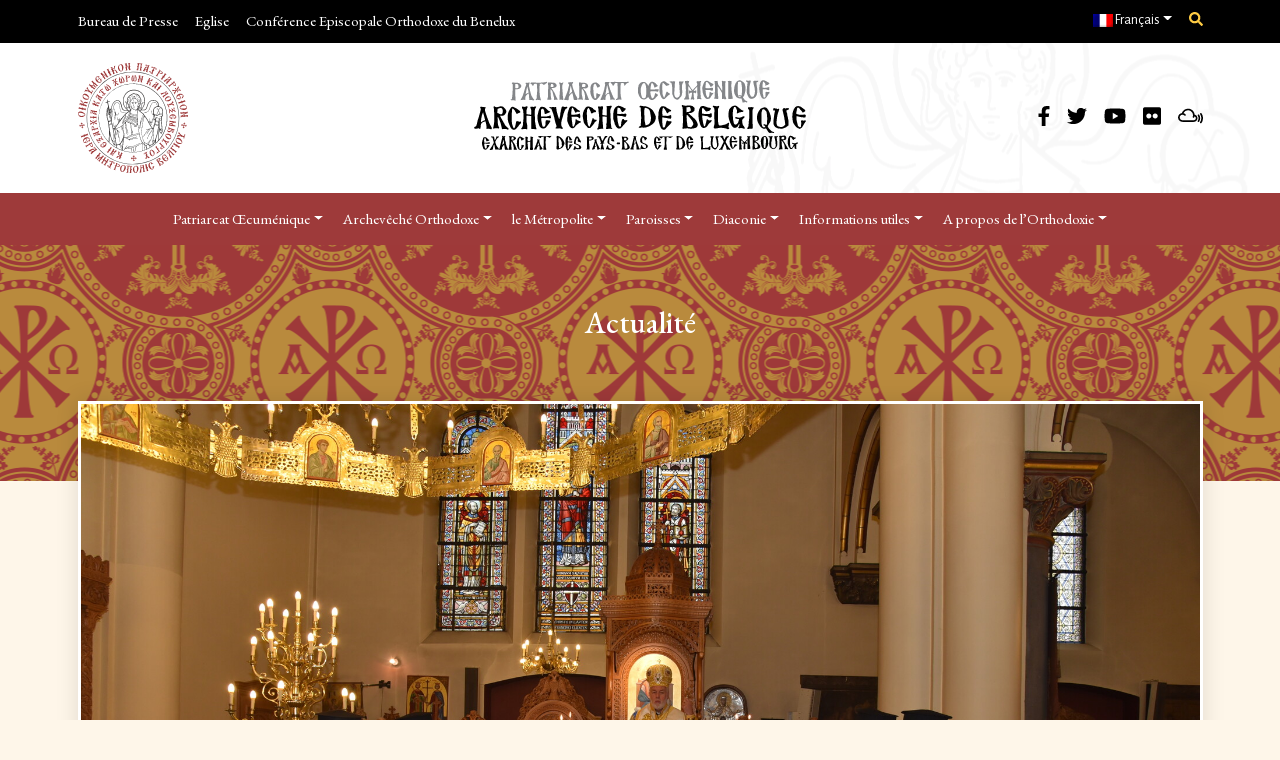

--- FILE ---
content_type: text/html; charset=UTF-8
request_url: https://orthodoxia.be/fr/2023/10/31/visite-de-lancien-elisee-de-simonos-petras-en-belgique-et-te-deum-pour-la-fete-nationale-hellenique-du-28-octobre-a-bruxelles/
body_size: 23066
content:
<!doctype html>
<html lang="fr-BE">
  <head>
    <meta charset="utf-8">
    <meta name="viewport" content="width=device-width, initial-scale=1">
        <meta name='robots' content='index, follow, max-image-preview:large, max-snippet:-1, max-video-preview:-1' />
	<style>img:is([sizes="auto" i], [sizes^="auto," i]) { contain-intrinsic-size: 3000px 1500px }</style>
	<link rel="alternate" hreflang="fr" href="https://orthodoxia.be/fr/2023/10/31/visite-de-lancien-elisee-de-simonos-petras-en-belgique-et-te-deum-pour-la-fete-nationale-hellenique-du-28-octobre-a-bruxelles/" />
<link rel="alternate" hreflang="nl" href="https://orthodoxia.be/nl/2023/10/31/bezoek-van-ouderling-eliseos-van-simonos-petra-in-belgie-en-te-deum-voor-de-nationale-griekse-feestdag-van-28-oktober-in-brussel/" />
<link rel="alternate" hreflang="el" href="https://orthodoxia.be/2023/10/31/%ce%b5%cf%80%ce%af%cf%83%ce%ba%ce%b5%cf%88%ce%b7-%ce%b3%ce%ad%cf%81%ce%bf%ce%bd%cf%84%ce%bf%cf%82-%ce%b5%ce%bb%ce%b9%cf%83%ce%b1%ce%af%ce%bf%cf%85-%cf%83%ce%b9%ce%bc%cf%89%ce%bd%ce%bf%cf%80%ce%b5/" />
<link rel="alternate" hreflang="x-default" href="https://orthodoxia.be/2023/10/31/%ce%b5%cf%80%ce%af%cf%83%ce%ba%ce%b5%cf%88%ce%b7-%ce%b3%ce%ad%cf%81%ce%bf%ce%bd%cf%84%ce%bf%cf%82-%ce%b5%ce%bb%ce%b9%cf%83%ce%b1%ce%af%ce%bf%cf%85-%cf%83%ce%b9%ce%bc%cf%89%ce%bd%ce%bf%cf%80%ce%b5/" />

	<!-- This site is optimized with the Yoast SEO plugin v24.3 - https://yoast.com/wordpress/plugins/seo/ -->
	<title>Visite de l’Ancien Élisée de Simonos Petras en Belgique et Te Deum pour la Fête Nationale hellénique du 28 octobre à Bruxelles - Archevêché Orthodoxe de Belgique</title>
	<link rel="canonical" href="https://orthodoxia.be/fr/2023/10/31/visite-de-lancien-elisee-de-simonos-petras-en-belgique-et-te-deum-pour-la-fete-nationale-hellenique-du-28-octobre-a-bruxelles/" />
	<meta property="og:locale" content="fr_FR" />
	<meta property="og:type" content="article" />
	<meta property="og:title" content="Visite de l’Ancien Élisée de Simonos Petras en Belgique et Te Deum pour la Fête Nationale hellénique du 28 octobre à Bruxelles - Archevêché Orthodoxe de Belgique" />
	<meta property="og:description" content="Le dimanche 29 octobre 2023, Son Éminence le Métropolite Athénagoras de Belgique et Exarque des Pays-Bas et du Luxembourg a célébré la Divine Liturgie à la Cathédrale des Saints Archange Michel et Gabriel de Bruxelles, entouré du Très Révérend Archimandrite Élisée, Higoumène du Monastère de Simonos Petras (Mont Athos) et de prêtres de son cortège &hellip; Continued" />
	<meta property="og:url" content="https://orthodoxia.be/fr/2023/10/31/visite-de-lancien-elisee-de-simonos-petras-en-belgique-et-te-deum-pour-la-fete-nationale-hellenique-du-28-octobre-a-bruxelles/" />
	<meta property="og:site_name" content="Archevêché Orthodoxe de Belgique" />
	<meta property="article:publisher" content="https://www.facebook.com/orthobel" />
	<meta property="article:published_time" content="2023-10-31T16:57:54+00:00" />
	<meta property="article:modified_time" content="2023-11-07T09:23:32+00:00" />
	<meta property="og:image" content="https://orthodoxia.be/wp-content/uploads/2023/10/DSC_6681.jpg" />
	<meta property="og:image:width" content="6016" />
	<meta property="og:image:height" content="4016" />
	<meta property="og:image:type" content="image/jpeg" />
	<meta name="author" content="Constantin Garofalou" />
	<meta name="twitter:card" content="summary_large_image" />
	<meta name="twitter:creator" content="@orthobel" />
	<meta name="twitter:site" content="@orthobel" />
	<meta name="twitter:label1" content="Écrit par" />
	<meta name="twitter:data1" content="Constantin Garofalou" />
	<meta name="twitter:label2" content="Durée de lecture est." />
	<meta name="twitter:data2" content="2 minutes" />
	<script type="application/ld+json" class="yoast-schema-graph">{"@context":"https://schema.org","@graph":[{"@type":"Article","@id":"https://orthodoxia.be/fr/2023/10/31/visite-de-lancien-elisee-de-simonos-petras-en-belgique-et-te-deum-pour-la-fete-nationale-hellenique-du-28-octobre-a-bruxelles/#article","isPartOf":{"@id":"https://orthodoxia.be/fr/2023/10/31/visite-de-lancien-elisee-de-simonos-petras-en-belgique-et-te-deum-pour-la-fete-nationale-hellenique-du-28-octobre-a-bruxelles/"},"author":{"name":"Constantin Garofalou","@id":"https://orthodoxia.be/#/schema/person/959a0ed5d554324fca6cae9980d6afbc"},"headline":"Visite de l’Ancien Élisée de Simonos Petras en Belgique et Te Deum pour la Fête Nationale hellénique du 28 octobre à Bruxelles","datePublished":"2023-10-31T16:57:54+00:00","dateModified":"2023-11-07T09:23:32+00:00","mainEntityOfPage":{"@id":"https://orthodoxia.be/fr/2023/10/31/visite-de-lancien-elisee-de-simonos-petras-en-belgique-et-te-deum-pour-la-fete-nationale-hellenique-du-28-octobre-a-bruxelles/"},"wordCount":502,"publisher":{"@id":"https://orthodoxia.be/#organization"},"image":{"@id":"https://orthodoxia.be/fr/2023/10/31/visite-de-lancien-elisee-de-simonos-petras-en-belgique-et-te-deum-pour-la-fete-nationale-hellenique-du-28-octobre-a-bruxelles/#primaryimage"},"thumbnailUrl":"https://orthodoxia.be/wp-content/uploads/2023/10/DSC_6681.jpg","articleSection":["Actualité","Cathédrale des Saints Archanges (Bruxelles)"],"inLanguage":"fr-BE"},{"@type":"WebPage","@id":"https://orthodoxia.be/fr/2023/10/31/visite-de-lancien-elisee-de-simonos-petras-en-belgique-et-te-deum-pour-la-fete-nationale-hellenique-du-28-octobre-a-bruxelles/","url":"https://orthodoxia.be/fr/2023/10/31/visite-de-lancien-elisee-de-simonos-petras-en-belgique-et-te-deum-pour-la-fete-nationale-hellenique-du-28-octobre-a-bruxelles/","name":"Visite de l’Ancien Élisée de Simonos Petras en Belgique et Te Deum pour la Fête Nationale hellénique du 28 octobre à Bruxelles - Archevêché Orthodoxe de Belgique","isPartOf":{"@id":"https://orthodoxia.be/#website"},"primaryImageOfPage":{"@id":"https://orthodoxia.be/fr/2023/10/31/visite-de-lancien-elisee-de-simonos-petras-en-belgique-et-te-deum-pour-la-fete-nationale-hellenique-du-28-octobre-a-bruxelles/#primaryimage"},"image":{"@id":"https://orthodoxia.be/fr/2023/10/31/visite-de-lancien-elisee-de-simonos-petras-en-belgique-et-te-deum-pour-la-fete-nationale-hellenique-du-28-octobre-a-bruxelles/#primaryimage"},"thumbnailUrl":"https://orthodoxia.be/wp-content/uploads/2023/10/DSC_6681.jpg","datePublished":"2023-10-31T16:57:54+00:00","dateModified":"2023-11-07T09:23:32+00:00","breadcrumb":{"@id":"https://orthodoxia.be/fr/2023/10/31/visite-de-lancien-elisee-de-simonos-petras-en-belgique-et-te-deum-pour-la-fete-nationale-hellenique-du-28-octobre-a-bruxelles/#breadcrumb"},"inLanguage":"fr-BE","potentialAction":[{"@type":"ReadAction","target":["https://orthodoxia.be/fr/2023/10/31/visite-de-lancien-elisee-de-simonos-petras-en-belgique-et-te-deum-pour-la-fete-nationale-hellenique-du-28-octobre-a-bruxelles/"]}]},{"@type":"ImageObject","inLanguage":"fr-BE","@id":"https://orthodoxia.be/fr/2023/10/31/visite-de-lancien-elisee-de-simonos-petras-en-belgique-et-te-deum-pour-la-fete-nationale-hellenique-du-28-octobre-a-bruxelles/#primaryimage","url":"https://orthodoxia.be/wp-content/uploads/2023/10/DSC_6681.jpg","contentUrl":"https://orthodoxia.be/wp-content/uploads/2023/10/DSC_6681.jpg","width":6016,"height":4016},{"@type":"BreadcrumbList","@id":"https://orthodoxia.be/fr/2023/10/31/visite-de-lancien-elisee-de-simonos-petras-en-belgique-et-te-deum-pour-la-fete-nationale-hellenique-du-28-octobre-a-bruxelles/#breadcrumb","itemListElement":[{"@type":"ListItem","position":1,"name":"Home","item":"https://orthodoxia.be/fr/"},{"@type":"ListItem","position":2,"name":"Visite de l’Ancien Élisée de Simonos Petras en Belgique et Te Deum pour la Fête Nationale hellénique du 28 octobre à Bruxelles"}]},{"@type":"WebSite","@id":"https://orthodoxia.be/#website","url":"https://orthodoxia.be/","name":"Orthodox Archdiocese of Belgium (Benelux)","description":"Exarque des Pays-Bas et du Luxembourg","publisher":{"@id":"https://orthodoxia.be/#organization"},"alternateName":"IMB","potentialAction":[{"@type":"SearchAction","target":{"@type":"EntryPoint","urlTemplate":"https://orthodoxia.be/?s={search_term_string}"},"query-input":{"@type":"PropertyValueSpecification","valueRequired":true,"valueName":"search_term_string"}}],"inLanguage":"fr-BE"},{"@type":"Organization","@id":"https://orthodoxia.be/#organization","name":"Orthodox Archdiocese of Belgium (Benelux)","url":"https://orthodoxia.be/","logo":{"@type":"ImageObject","inLanguage":"fr-BE","@id":"https://orthodoxia.be/#/schema/logo/image/","url":"https://orthodoxia.be/wp-content/uploads/2024/02/cropped-IMB-logo-512-cl-1.png","contentUrl":"https://orthodoxia.be/wp-content/uploads/2024/02/cropped-IMB-logo-512-cl-1.png","width":512,"height":512,"caption":"Orthodox Archdiocese of Belgium (Benelux)"},"image":{"@id":"https://orthodoxia.be/#/schema/logo/image/"},"sameAs":["https://www.facebook.com/orthobel","https://x.com/orthobel","https://www.youtube.com/c/orthobel","https://www.mixcloud.com/orthobel/","https://www.flickr.com/photos/148264890@N07/albums","https://www.dailymotion.com/Orthobel"]},{"@type":"Person","@id":"https://orthodoxia.be/#/schema/person/959a0ed5d554324fca6cae9980d6afbc","name":"Constantin Garofalou","image":{"@type":"ImageObject","inLanguage":"fr-BE","@id":"https://orthodoxia.be/#/schema/person/image/","url":"https://secure.gravatar.com/avatar/0e3a9e4cbbeadbb6586026e5f275a273?s=96&d=mm&r=g","contentUrl":"https://secure.gravatar.com/avatar/0e3a9e4cbbeadbb6586026e5f275a273?s=96&d=mm&r=g","caption":"Constantin Garofalou"},"url":"https://orthodoxia.be/fr/author/garofalou/"}]}</script>
	<!-- / Yoast SEO plugin. -->


<link rel='dns-prefetch' href='//cdnjs.cloudflare.com' />
<link rel='dns-prefetch' href='//ajax.googleapis.com' />
<link rel="alternate" type="application/rss+xml" title="Archevêché Orthodoxe de Belgique &raquo; Visite de l’Ancien Élisée de Simonos Petras en Belgique et Te Deum pour la Fête Nationale hellénique du 28 octobre à Bruxelles Flux des commentaires" href="https://orthodoxia.be/fr/2023/10/31/visite-de-lancien-elisee-de-simonos-petras-en-belgique-et-te-deum-pour-la-fete-nationale-hellenique-du-28-octobre-a-bruxelles/feed/" />
<script>
window._wpemojiSettings = {"baseUrl":"https:\/\/s.w.org\/images\/core\/emoji\/15.0.3\/72x72\/","ext":".png","svgUrl":"https:\/\/s.w.org\/images\/core\/emoji\/15.0.3\/svg\/","svgExt":".svg","source":{"concatemoji":"https:\/\/orthodoxia.be\/wp-includes\/js\/wp-emoji-release.min.js?ver=6.7.4"}};
/*! This file is auto-generated */
!function(i,n){var o,s,e;function c(e){try{var t={supportTests:e,timestamp:(new Date).valueOf()};sessionStorage.setItem(o,JSON.stringify(t))}catch(e){}}function p(e,t,n){e.clearRect(0,0,e.canvas.width,e.canvas.height),e.fillText(t,0,0);var t=new Uint32Array(e.getImageData(0,0,e.canvas.width,e.canvas.height).data),r=(e.clearRect(0,0,e.canvas.width,e.canvas.height),e.fillText(n,0,0),new Uint32Array(e.getImageData(0,0,e.canvas.width,e.canvas.height).data));return t.every(function(e,t){return e===r[t]})}function u(e,t,n){switch(t){case"flag":return n(e,"\ud83c\udff3\ufe0f\u200d\u26a7\ufe0f","\ud83c\udff3\ufe0f\u200b\u26a7\ufe0f")?!1:!n(e,"\ud83c\uddfa\ud83c\uddf3","\ud83c\uddfa\u200b\ud83c\uddf3")&&!n(e,"\ud83c\udff4\udb40\udc67\udb40\udc62\udb40\udc65\udb40\udc6e\udb40\udc67\udb40\udc7f","\ud83c\udff4\u200b\udb40\udc67\u200b\udb40\udc62\u200b\udb40\udc65\u200b\udb40\udc6e\u200b\udb40\udc67\u200b\udb40\udc7f");case"emoji":return!n(e,"\ud83d\udc26\u200d\u2b1b","\ud83d\udc26\u200b\u2b1b")}return!1}function f(e,t,n){var r="undefined"!=typeof WorkerGlobalScope&&self instanceof WorkerGlobalScope?new OffscreenCanvas(300,150):i.createElement("canvas"),a=r.getContext("2d",{willReadFrequently:!0}),o=(a.textBaseline="top",a.font="600 32px Arial",{});return e.forEach(function(e){o[e]=t(a,e,n)}),o}function t(e){var t=i.createElement("script");t.src=e,t.defer=!0,i.head.appendChild(t)}"undefined"!=typeof Promise&&(o="wpEmojiSettingsSupports",s=["flag","emoji"],n.supports={everything:!0,everythingExceptFlag:!0},e=new Promise(function(e){i.addEventListener("DOMContentLoaded",e,{once:!0})}),new Promise(function(t){var n=function(){try{var e=JSON.parse(sessionStorage.getItem(o));if("object"==typeof e&&"number"==typeof e.timestamp&&(new Date).valueOf()<e.timestamp+604800&&"object"==typeof e.supportTests)return e.supportTests}catch(e){}return null}();if(!n){if("undefined"!=typeof Worker&&"undefined"!=typeof OffscreenCanvas&&"undefined"!=typeof URL&&URL.createObjectURL&&"undefined"!=typeof Blob)try{var e="postMessage("+f.toString()+"("+[JSON.stringify(s),u.toString(),p.toString()].join(",")+"));",r=new Blob([e],{type:"text/javascript"}),a=new Worker(URL.createObjectURL(r),{name:"wpTestEmojiSupports"});return void(a.onmessage=function(e){c(n=e.data),a.terminate(),t(n)})}catch(e){}c(n=f(s,u,p))}t(n)}).then(function(e){for(var t in e)n.supports[t]=e[t],n.supports.everything=n.supports.everything&&n.supports[t],"flag"!==t&&(n.supports.everythingExceptFlag=n.supports.everythingExceptFlag&&n.supports[t]);n.supports.everythingExceptFlag=n.supports.everythingExceptFlag&&!n.supports.flag,n.DOMReady=!1,n.readyCallback=function(){n.DOMReady=!0}}).then(function(){return e}).then(function(){var e;n.supports.everything||(n.readyCallback(),(e=n.source||{}).concatemoji?t(e.concatemoji):e.wpemoji&&e.twemoji&&(t(e.twemoji),t(e.wpemoji)))}))}((window,document),window._wpemojiSettings);
</script>
<style id='wp-emoji-styles-inline-css'>

	img.wp-smiley, img.emoji {
		display: inline !important;
		border: none !important;
		box-shadow: none !important;
		height: 1em !important;
		width: 1em !important;
		margin: 0 0.07em !important;
		vertical-align: -0.1em !important;
		background: none !important;
		padding: 0 !important;
	}
</style>
<link rel='stylesheet' id='wp-block-library-css' href='https://orthodoxia.be/wp-includes/css/dist/block-library/style.min.css?ver=6.7.4' media='all' />
<style id='global-styles-inline-css'>
:root{--wp--preset--aspect-ratio--square: 1;--wp--preset--aspect-ratio--4-3: 4/3;--wp--preset--aspect-ratio--3-4: 3/4;--wp--preset--aspect-ratio--3-2: 3/2;--wp--preset--aspect-ratio--2-3: 2/3;--wp--preset--aspect-ratio--16-9: 16/9;--wp--preset--aspect-ratio--9-16: 9/16;--wp--preset--color--black: #000000;--wp--preset--color--cyan-bluish-gray: #abb8c3;--wp--preset--color--white: #ffffff;--wp--preset--color--pale-pink: #f78da7;--wp--preset--color--vivid-red: #cf2e2e;--wp--preset--color--luminous-vivid-orange: #ff6900;--wp--preset--color--luminous-vivid-amber: #fcb900;--wp--preset--color--light-green-cyan: #7bdcb5;--wp--preset--color--vivid-green-cyan: #00d084;--wp--preset--color--pale-cyan-blue: #8ed1fc;--wp--preset--color--vivid-cyan-blue: #0693e3;--wp--preset--color--vivid-purple: #9b51e0;--wp--preset--gradient--vivid-cyan-blue-to-vivid-purple: linear-gradient(135deg,rgba(6,147,227,1) 0%,rgb(155,81,224) 100%);--wp--preset--gradient--light-green-cyan-to-vivid-green-cyan: linear-gradient(135deg,rgb(122,220,180) 0%,rgb(0,208,130) 100%);--wp--preset--gradient--luminous-vivid-amber-to-luminous-vivid-orange: linear-gradient(135deg,rgba(252,185,0,1) 0%,rgba(255,105,0,1) 100%);--wp--preset--gradient--luminous-vivid-orange-to-vivid-red: linear-gradient(135deg,rgba(255,105,0,1) 0%,rgb(207,46,46) 100%);--wp--preset--gradient--very-light-gray-to-cyan-bluish-gray: linear-gradient(135deg,rgb(238,238,238) 0%,rgb(169,184,195) 100%);--wp--preset--gradient--cool-to-warm-spectrum: linear-gradient(135deg,rgb(74,234,220) 0%,rgb(151,120,209) 20%,rgb(207,42,186) 40%,rgb(238,44,130) 60%,rgb(251,105,98) 80%,rgb(254,248,76) 100%);--wp--preset--gradient--blush-light-purple: linear-gradient(135deg,rgb(255,206,236) 0%,rgb(152,150,240) 100%);--wp--preset--gradient--blush-bordeaux: linear-gradient(135deg,rgb(254,205,165) 0%,rgb(254,45,45) 50%,rgb(107,0,62) 100%);--wp--preset--gradient--luminous-dusk: linear-gradient(135deg,rgb(255,203,112) 0%,rgb(199,81,192) 50%,rgb(65,88,208) 100%);--wp--preset--gradient--pale-ocean: linear-gradient(135deg,rgb(255,245,203) 0%,rgb(182,227,212) 50%,rgb(51,167,181) 100%);--wp--preset--gradient--electric-grass: linear-gradient(135deg,rgb(202,248,128) 0%,rgb(113,206,126) 100%);--wp--preset--gradient--midnight: linear-gradient(135deg,rgb(2,3,129) 0%,rgb(40,116,252) 100%);--wp--preset--font-size--small: 13px;--wp--preset--font-size--medium: 20px;--wp--preset--font-size--large: 36px;--wp--preset--font-size--x-large: 42px;--wp--preset--spacing--20: 0.44rem;--wp--preset--spacing--30: 0.67rem;--wp--preset--spacing--40: 1rem;--wp--preset--spacing--50: 1.5rem;--wp--preset--spacing--60: 2.25rem;--wp--preset--spacing--70: 3.38rem;--wp--preset--spacing--80: 5.06rem;--wp--preset--shadow--natural: 6px 6px 9px rgba(0, 0, 0, 0.2);--wp--preset--shadow--deep: 12px 12px 50px rgba(0, 0, 0, 0.4);--wp--preset--shadow--sharp: 6px 6px 0px rgba(0, 0, 0, 0.2);--wp--preset--shadow--outlined: 6px 6px 0px -3px rgba(255, 255, 255, 1), 6px 6px rgba(0, 0, 0, 1);--wp--preset--shadow--crisp: 6px 6px 0px rgba(0, 0, 0, 1);}:where(body) { margin: 0; }.wp-site-blocks > .alignleft { float: left; margin-right: 2em; }.wp-site-blocks > .alignright { float: right; margin-left: 2em; }.wp-site-blocks > .aligncenter { justify-content: center; margin-left: auto; margin-right: auto; }:where(.is-layout-flex){gap: 0.5em;}:where(.is-layout-grid){gap: 0.5em;}.is-layout-flow > .alignleft{float: left;margin-inline-start: 0;margin-inline-end: 2em;}.is-layout-flow > .alignright{float: right;margin-inline-start: 2em;margin-inline-end: 0;}.is-layout-flow > .aligncenter{margin-left: auto !important;margin-right: auto !important;}.is-layout-constrained > .alignleft{float: left;margin-inline-start: 0;margin-inline-end: 2em;}.is-layout-constrained > .alignright{float: right;margin-inline-start: 2em;margin-inline-end: 0;}.is-layout-constrained > .aligncenter{margin-left: auto !important;margin-right: auto !important;}.is-layout-constrained > :where(:not(.alignleft):not(.alignright):not(.alignfull)){margin-left: auto !important;margin-right: auto !important;}body .is-layout-flex{display: flex;}.is-layout-flex{flex-wrap: wrap;align-items: center;}.is-layout-flex > :is(*, div){margin: 0;}body .is-layout-grid{display: grid;}.is-layout-grid > :is(*, div){margin: 0;}body{padding-top: 0px;padding-right: 0px;padding-bottom: 0px;padding-left: 0px;}a:where(:not(.wp-element-button)){text-decoration: underline;}:root :where(.wp-element-button, .wp-block-button__link){background-color: #32373c;border-width: 0;color: #fff;font-family: inherit;font-size: inherit;line-height: inherit;padding: calc(0.667em + 2px) calc(1.333em + 2px);text-decoration: none;}.has-black-color{color: var(--wp--preset--color--black) !important;}.has-cyan-bluish-gray-color{color: var(--wp--preset--color--cyan-bluish-gray) !important;}.has-white-color{color: var(--wp--preset--color--white) !important;}.has-pale-pink-color{color: var(--wp--preset--color--pale-pink) !important;}.has-vivid-red-color{color: var(--wp--preset--color--vivid-red) !important;}.has-luminous-vivid-orange-color{color: var(--wp--preset--color--luminous-vivid-orange) !important;}.has-luminous-vivid-amber-color{color: var(--wp--preset--color--luminous-vivid-amber) !important;}.has-light-green-cyan-color{color: var(--wp--preset--color--light-green-cyan) !important;}.has-vivid-green-cyan-color{color: var(--wp--preset--color--vivid-green-cyan) !important;}.has-pale-cyan-blue-color{color: var(--wp--preset--color--pale-cyan-blue) !important;}.has-vivid-cyan-blue-color{color: var(--wp--preset--color--vivid-cyan-blue) !important;}.has-vivid-purple-color{color: var(--wp--preset--color--vivid-purple) !important;}.has-black-background-color{background-color: var(--wp--preset--color--black) !important;}.has-cyan-bluish-gray-background-color{background-color: var(--wp--preset--color--cyan-bluish-gray) !important;}.has-white-background-color{background-color: var(--wp--preset--color--white) !important;}.has-pale-pink-background-color{background-color: var(--wp--preset--color--pale-pink) !important;}.has-vivid-red-background-color{background-color: var(--wp--preset--color--vivid-red) !important;}.has-luminous-vivid-orange-background-color{background-color: var(--wp--preset--color--luminous-vivid-orange) !important;}.has-luminous-vivid-amber-background-color{background-color: var(--wp--preset--color--luminous-vivid-amber) !important;}.has-light-green-cyan-background-color{background-color: var(--wp--preset--color--light-green-cyan) !important;}.has-vivid-green-cyan-background-color{background-color: var(--wp--preset--color--vivid-green-cyan) !important;}.has-pale-cyan-blue-background-color{background-color: var(--wp--preset--color--pale-cyan-blue) !important;}.has-vivid-cyan-blue-background-color{background-color: var(--wp--preset--color--vivid-cyan-blue) !important;}.has-vivid-purple-background-color{background-color: var(--wp--preset--color--vivid-purple) !important;}.has-black-border-color{border-color: var(--wp--preset--color--black) !important;}.has-cyan-bluish-gray-border-color{border-color: var(--wp--preset--color--cyan-bluish-gray) !important;}.has-white-border-color{border-color: var(--wp--preset--color--white) !important;}.has-pale-pink-border-color{border-color: var(--wp--preset--color--pale-pink) !important;}.has-vivid-red-border-color{border-color: var(--wp--preset--color--vivid-red) !important;}.has-luminous-vivid-orange-border-color{border-color: var(--wp--preset--color--luminous-vivid-orange) !important;}.has-luminous-vivid-amber-border-color{border-color: var(--wp--preset--color--luminous-vivid-amber) !important;}.has-light-green-cyan-border-color{border-color: var(--wp--preset--color--light-green-cyan) !important;}.has-vivid-green-cyan-border-color{border-color: var(--wp--preset--color--vivid-green-cyan) !important;}.has-pale-cyan-blue-border-color{border-color: var(--wp--preset--color--pale-cyan-blue) !important;}.has-vivid-cyan-blue-border-color{border-color: var(--wp--preset--color--vivid-cyan-blue) !important;}.has-vivid-purple-border-color{border-color: var(--wp--preset--color--vivid-purple) !important;}.has-vivid-cyan-blue-to-vivid-purple-gradient-background{background: var(--wp--preset--gradient--vivid-cyan-blue-to-vivid-purple) !important;}.has-light-green-cyan-to-vivid-green-cyan-gradient-background{background: var(--wp--preset--gradient--light-green-cyan-to-vivid-green-cyan) !important;}.has-luminous-vivid-amber-to-luminous-vivid-orange-gradient-background{background: var(--wp--preset--gradient--luminous-vivid-amber-to-luminous-vivid-orange) !important;}.has-luminous-vivid-orange-to-vivid-red-gradient-background{background: var(--wp--preset--gradient--luminous-vivid-orange-to-vivid-red) !important;}.has-very-light-gray-to-cyan-bluish-gray-gradient-background{background: var(--wp--preset--gradient--very-light-gray-to-cyan-bluish-gray) !important;}.has-cool-to-warm-spectrum-gradient-background{background: var(--wp--preset--gradient--cool-to-warm-spectrum) !important;}.has-blush-light-purple-gradient-background{background: var(--wp--preset--gradient--blush-light-purple) !important;}.has-blush-bordeaux-gradient-background{background: var(--wp--preset--gradient--blush-bordeaux) !important;}.has-luminous-dusk-gradient-background{background: var(--wp--preset--gradient--luminous-dusk) !important;}.has-pale-ocean-gradient-background{background: var(--wp--preset--gradient--pale-ocean) !important;}.has-electric-grass-gradient-background{background: var(--wp--preset--gradient--electric-grass) !important;}.has-midnight-gradient-background{background: var(--wp--preset--gradient--midnight) !important;}.has-small-font-size{font-size: var(--wp--preset--font-size--small) !important;}.has-medium-font-size{font-size: var(--wp--preset--font-size--medium) !important;}.has-large-font-size{font-size: var(--wp--preset--font-size--large) !important;}.has-x-large-font-size{font-size: var(--wp--preset--font-size--x-large) !important;}
:where(.wp-block-post-template.is-layout-flex){gap: 1.25em;}:where(.wp-block-post-template.is-layout-grid){gap: 1.25em;}
:where(.wp-block-columns.is-layout-flex){gap: 2em;}:where(.wp-block-columns.is-layout-grid){gap: 2em;}
:root :where(.wp-block-pullquote){font-size: 1.5em;line-height: 1.6;}
</style>
<link rel='stylesheet' id='wpml-blocks-css' href='https://orthodoxia.be/wp-content/plugins/sitepress-multilingual-cms/dist/css/blocks/styles.css?ver=4.6.15' media='all' />
<link rel='stylesheet' id='eventer_ui_css-css' href='//ajax.googleapis.com/ajax/libs/jqueryui/1.9.0/themes/base/jquery-ui.css?ver=1.9.0' media='' />
<link rel='stylesheet' id='eventer-style-css' href='https://orthodoxia.be/wp-content/plugins/eventer/css/eventer_style.css?ver=3.9.5' media='all' />
<style id='eventer-style-inline-css'>
.eventer .eventer-btn-primary,.eventer .eventer-btn-primary:hover,.eventer input[type="radio"]:checked, .eventer input[type="checkbox"]:checked,.eventer-btn-default:hover,.fc button.fc-state-active{
						border-color: #9e3a3a!important
						}
					.eventer-loader,.eventer input[type="radio"]:checked:before, .eventer input[type="checkbox"]:checked:before,.eventer-ticket-confirmation-left > div:before,.eventer-ticket-price-total,.eventer .eventer-btn-default:hover,.eventer-countdown .eventer-event-date,.eventer .eventer-pagination li.active,.eventer-event-grid-item-dbg .eventer-event-grid-item-inside,.eventer-switcher-current-month-in > span,.eventer-plain-links,.eventer-detailed-list .eventer-dater,.eventer-modern-list .eventer-dater,.eventer-modern-list .eventer-dater:before,.eventer-quick-ticket-info .eventer-ticket-type-price,.eventer-featured-date,.eventer-slider-type1 .eventer-slider-content,.eventer-custom-label-badge,.eventer .eventer-pop-nav li.ev-active-tab,.fc-event, .fc-event-dot{
						background-color: #9e3a3a
					}
					.eventer .eventer-btn-primary,.eventer .eventer-btn-primary:disabled,.eventer .eventer-btn-primary:disabled:hover,.eventer .eventer-btn-primary:hover,.eventer-q-field input[type="button"]:hover,.eventer-switcher-actions-view a:hover,.eventer .eventer-switcher-actions-view a.active,.fc button.fc-state-active,.eventer-custom-ui-datepicker.ui-datepicker .ui-widget-header, .eventer-custom-ui-datepicker.ui-datepicker .ui-datepicker-header,.eventer-custom-ui-datepicker.ui-datepicker td.ui-datepicker-current-day,.eventer-custom-ui-datepicker.ui-datepicker td .ui-state-hover,.eventer .eventer-switcher-actions-view a.today-btn,.eventer .eventer-switcher-actions-view .trigger-active,.eventer-dash-nav-right li.eventer-fe-usermenu img, .eventer-fe-usermenu .eventer-fe-dropdown-in,.eventer-fe-ele-icon,.eventer-fe-datepicker.eventer-datepicker>.eventer-datepicker_header,.eventer-fe-datepicker.eventer-datepicker>.eventer-datepicker_inner_container>.eventer-datepicker_calendar>.eventer-datepicker_table>tbody>tr>td.hover,.eventer-fe-datepicker.eventer-datepicker>.eventer-datepicker_inner_container>.eventer-datepicker_calendar>.eventer-datepicker_table>tbody>tr>td.active,.eventer-fe-datepicker.eventer-datepicker>.eventer-datepicker_inner_container>.eventer-datepicker_calendar>.eventer-datepicker_table>tbody>tr>td.wday_sat:not(.day_in_past):hover,.eventer-fe-datepicker.eventer-datepicker>.eventer-datepicker_inner_container>.eventer-datepicker_calendar>.eventer-datepicker_table>tbody>tr>td.wday_sun:not(.day_in_past):hover,.eventer-fe-add-field-value:hover,.eventer-fe-datepicker.eventer-datepicker>.eventer-datepicker_inner_container>.eventer-datepicker_calendar>.eventer-datepicker_table>tbody>tr>td.wday_sat.active,.eventer-fe-datepicker.eventer-datepicker>.eventer-datepicker_inner_container>.eventer-datepicker_calendar>.eventer-datepicker_table>tbody>tr>td.wday_sun.active,.eventer-fe-ticket-count,.eventer-accent-bg,.eventer-schedule-time{
						background: #9e3a3a
					}
					.eventer .eventer-ticket-confirmation-right a:not(.eventer-btn),.eventer-ticket-printable h3, .eventer a,.eventer-actions a:hover,.eventer-event-save > ul > li a:hover,.eventer-compact-list .eventer-event-venue i,.eventer-fe-dash-nav ul li a:hover,.eventer-fe-dash-nav ul li.active a,.eventer-dash-nav-right li.eventer-fe-usermenu a:hover,.eventer-fe-dash-nav ul li a:hover i,.eventer-fe-dash-nav ul li.active a i,.eventer-fe-infolist li strong,.eventer-fe-ele-settings:hover,.eventer-fe-ele-copy:hover,.eventer-fe-ele-paste:hover,.eventer-nav-all-users li a:hover,.eventer-booking-order, .eventer-accent-color,.eventer-detailed-col .eventer-event-title a:hover,.eventer-grid-clean .eventer-event-title a:hover,.eventer-grid-featured .eventer-event-title a:hover,.eventer-grid-featured .eventer-event-share li a:hover,.eventer-grid-products .eventer-event-title a:hover,.eventer-grid-products .eventer-grid-meta > div > i,.eventer-grid-modern .eventer-event-day,.eventer-grid-modern .eventer-event-title a:hover,.eventer-slider-type1 .eventer-event-title a:hover,.eventer-single-style2 .eventer-single-header .eventer-event-share li a:hover,.eventer-organizer-block .eventer-organizer-info > span,.eventer-organizer-block ul > li i,.eventer-organizer-block .eventer-organizer-info > ul > li a:hover,#eventer-tab-ev-location h3 + div i{
						color: #9e3a3a
					}
					/*.eventer-fe-ele-settings:hover,.eventer-fe-ele-copy:hover,.eventer-fe-ele-paste:hover,.eventer-nav-all-users li a:hover{
						color: #9e3a3a!important
					}*//* This code was commented out while adding eventer stage2*/
					.eventer-actions a:hover,.eventer-fe-usermenu.eventer-fe-dd:before{
						border-bottom-color: #9e3a3a
					}
					.eventer-compact-list .eventer-event-date{
						border-top-color: #9e3a3a
					}
					.fc-event, .fc-event-dot{
						border-color: #9e3a3a
					}
					.eventer-minimal-list .eventer-event-list-item,.eventer-event-grid-item-plain .eventer-event-grid-item-inside,.eventer-event-grid-item-dbg .eventer-event-grid-item-inside,.eventer-no-event-found{
						border-left-color: #9e3a3a
					}
					.eventer-grid-featured .eventer-grid-fimage,.eventer input[type="radio"]:hover, .eventer input[type="checkbox"]:hover,.eventer-slider-type1 .eventer-event-slide > .eventer-grid-fimage{
						background-color: rgba(158,58,58,0.4)
					}
					.eventer input[type="radio"]:hover, .eventer input[type="checkbox"]:hover{
						border-color: rgba(158,58,58,0.4)!important
					}
					.eventer-status-badge{
						background-color: #999999
					}
					.eventer-status-upcoming{
						background-color: #66B366
                    }
                    .eventer-status-ongoing{
						background-color: #FFA500
                    }
                    .eventer-status-featured{
						background-color: #ee4433
                    }
                    .eventer-status-passed{
						background-color: #666666
                    }
                    .eventer-status-virtual{
						background-color: #8971D0
                    }
                    .eventer-status-cancelled{
						background-color: #740021
                    }
                    .eventer-status-moved-online{
						background-color: #1A3E59
                    }
                    .eventer-status-rescheduled{
						background-color: #740021
                    }
					.eventer-no-event-found{
						background-color: rgba(158,58,58,0.05)
					}

	.eventer .eventer-btn,.eventer label:not(.eventer-checkbox):not(.eventer-radio),.eventer-twelve-months li,.eventer-event-date > span,.eventer-actions li,.eventer-ticket-type-name,.eventer-event-share > li:first-child,.eventer-event-save > span,.eventer-countdown-timer > .eventer-timer-col,.eventer-featured-label,.eventer-status-badge,.eventer-native-list .eventer-dater,.eventer .eventer-detailed-more-btn,.eventer-detailed-list .eventer-dater .eventer-event-day,.eventer-detailed-list .eventer-dater .eventer-event-time,.eventer-detailed-list .eventer-dater .eventer-event-date,.eventer-modern-list .eventer-dater .eventer-event-date,.eventer-featured-date,.eventer-grid-modern .eventer-event-day,.eventer-grid-modern .eventer-event-date,.eventer-slider-type1 .eventer-slider-content-bottom a,.eventer-slider-type2 .eventer-event-date,.eventer-organizer-block .eventer-organizer-info > span,.eventer-schedule-stamp,.eventer .eventer-switcher-actions-view a{
	font-family:inherit;
	}
	.eventer-ticket-confirmation-left span{
		font-family:inherit;
	}
	
</style>
<link rel='stylesheet' id='eventer-line-icons-css' href='https://orthodoxia.be/wp-content/plugins/eventer/css/eventer-simple-line-icons.css?ver=3.9.5' media='all' />
<link rel='stylesheet' id='eventer-modal-css' href='https://orthodoxia.be/wp-content/plugins/eventer/css/jquery.modal.min.css?ver=3.9.5' media='all' />
<link rel='stylesheet' id='wpml-legacy-horizontal-list-0-css' href='https://orthodoxia.be/wp-content/plugins/sitepress-multilingual-cms/templates/language-switchers/legacy-list-horizontal/style.min.css?ver=1' media='all' />
<link rel='stylesheet' id='slick-css' href='https://orthodoxia.be/wp-content/plugins/maxslider/assets/vendor/slick/slick.css?ver=1.6.0' media='all' />
<link rel='stylesheet' id='maxslider-css' href='https://orthodoxia.be/wp-content/plugins/maxslider/assets/css/maxslider.css?ver=1.2.4' media='all' />
<link rel='stylesheet' id='cms-navigation-style-base-css' href='https://orthodoxia.be/wp-content/plugins/wpml-cms-nav/res/css/cms-navigation-base.css?ver=1.5.5' media='screen' />
<link rel='stylesheet' id='cms-navigation-style-css' href='https://orthodoxia.be/wp-content/plugins/wpml-cms-nav/res/css/cms-navigation.css?ver=1.5.5' media='screen' />
<link rel='stylesheet' id='app/0-css' href='https://orthodoxia.be/wp-content/themes/orthodoxia_25_04/public/css/app.ef4bdb.css' media='all' />
<script src="https://orthodoxia.be/wp-includes/js/jquery/jquery.min.js?ver=3.7.1" id="jquery-core-js"></script>
<script src="https://orthodoxia.be/wp-includes/js/jquery/jquery-migrate.min.js?ver=3.4.1" id="jquery-migrate-js"></script>
<script src="https://orthodoxia.be/wp-content/plugins/eventer/front/fullcalendar/lib/moment.min.js?ver=3.9.5" id="fullcalendar-moment-js"></script>
<script id="wpml-browser-redirect-js-extra">
var wpml_browser_redirect_params = {"pageLanguage":"fr","languageUrls":{"fr_be":"https:\/\/orthodoxia.be\/fr\/2023\/10\/31\/visite-de-lancien-elisee-de-simonos-petras-en-belgique-et-te-deum-pour-la-fete-nationale-hellenique-du-28-octobre-a-bruxelles\/","fr":"https:\/\/orthodoxia.be\/fr\/2023\/10\/31\/visite-de-lancien-elisee-de-simonos-petras-en-belgique-et-te-deum-pour-la-fete-nationale-hellenique-du-28-octobre-a-bruxelles\/","be":"https:\/\/orthodoxia.be\/fr\/2023\/10\/31\/visite-de-lancien-elisee-de-simonos-petras-en-belgique-et-te-deum-pour-la-fete-nationale-hellenique-du-28-octobre-a-bruxelles\/","nl_be":"https:\/\/orthodoxia.be\/nl\/2023\/10\/31\/bezoek-van-ouderling-eliseos-van-simonos-petra-in-belgie-en-te-deum-voor-de-nationale-griekse-feestdag-van-28-oktober-in-brussel\/","nl":"https:\/\/orthodoxia.be\/nl\/2023\/10\/31\/bezoek-van-ouderling-eliseos-van-simonos-petra-in-belgie-en-te-deum-voor-de-nationale-griekse-feestdag-van-28-oktober-in-brussel\/","el":"https:\/\/orthodoxia.be\/2023\/10\/31\/%ce%b5%cf%80%ce%af%cf%83%ce%ba%ce%b5%cf%88%ce%b7-%ce%b3%ce%ad%cf%81%ce%bf%ce%bd%cf%84%ce%bf%cf%82-%ce%b5%ce%bb%ce%b9%cf%83%ce%b1%ce%af%ce%bf%cf%85-%cf%83%ce%b9%ce%bc%cf%89%ce%bd%ce%bf%cf%80%ce%b5\/"},"cookie":{"name":"_icl_visitor_lang_js","domain":"orthodoxia.be","path":"\/","expiration":24}};
</script>
<script src="https://orthodoxia.be/wp-content/plugins/sitepress-multilingual-cms/dist/js/browser-redirect/app.js?ver=4.6.15" id="wpml-browser-redirect-js"></script>
<link rel="https://api.w.org/" href="https://orthodoxia.be/fr/wp-json/" /><link rel="alternate" title="JSON" type="application/json" href="https://orthodoxia.be/fr/wp-json/wp/v2/posts/43307" /><link rel="EditURI" type="application/rsd+xml" title="RSD" href="https://orthodoxia.be/xmlrpc.php?rsd" />
<meta name="generator" content="WordPress 6.7.4" />
<link rel='shortlink' href='https://orthodoxia.be/fr/?p=43307' />
<link rel="alternate" title="oEmbed (JSON)" type="application/json+oembed" href="https://orthodoxia.be/fr/wp-json/oembed/1.0/embed?url=https%3A%2F%2Forthodoxia.be%2Ffr%2F2023%2F10%2F31%2Fvisite-de-lancien-elisee-de-simonos-petras-en-belgique-et-te-deum-pour-la-fete-nationale-hellenique-du-28-octobre-a-bruxelles%2F" />
<link rel="alternate" title="oEmbed (XML)" type="text/xml+oembed" href="https://orthodoxia.be/fr/wp-json/oembed/1.0/embed?url=https%3A%2F%2Forthodoxia.be%2Ffr%2F2023%2F10%2F31%2Fvisite-de-lancien-elisee-de-simonos-petras-en-belgique-et-te-deum-pour-la-fete-nationale-hellenique-du-28-octobre-a-bruxelles%2F&#038;format=xml" />
<meta name="generator" content="WPML ver:4.6.15 stt:5,38,1,4,3,13,41,45,46;" />
<style>
		#category-posts-6-internal ul {padding: 0;}
#category-posts-6-internal .cat-post-item img {max-width: initial; max-height: initial; margin: initial;}
#category-posts-6-internal .cat-post-author {margin-bottom: 0;}
#category-posts-6-internal .cat-post-thumbnail {margin: 5px 10px 5px 0;}
#category-posts-6-internal .cat-post-item:before {content: ""; clear: both;}
#category-posts-6-internal .cat-post-excerpt-more {display: inline-block;}
#category-posts-6-internal .cat-post-item {list-style: none; margin: 3px 0 10px; padding: 3px 0;}
#category-posts-6-internal .cat-post-current .cat-post-title {font-weight: bold; text-transform: uppercase;}
#category-posts-6-internal [class*=cat-post-tax] {font-size: 0.85em;}
#category-posts-6-internal [class*=cat-post-tax] * {display:inline-block;}
#category-posts-6-internal .cat-post-item:after {content: ""; display: table;	clear: both;}
#category-posts-6-internal .cat-post-item .cat-post-title {overflow: hidden;text-overflow: ellipsis;white-space: initial;display: -webkit-box;-webkit-line-clamp: 2;-webkit-box-orient: vertical;padding-bottom: 0 !important;}
#category-posts-6-internal .cat-post-item:after {content: ""; display: table;	clear: both;}
#category-posts-6-internal .cat-post-thumbnail {display:block; float:left; margin:5px 10px 5px 0;}
#category-posts-6-internal .cat-post-crop {overflow:hidden;display:block;}
#category-posts-6-internal p {margin:5px 0 0 0}
#category-posts-6-internal li > div {margin:5px 0 0 0; clear:both;}
#category-posts-6-internal .dashicons {vertical-align:middle;}
#category-posts-6-internal .cat-post-thumbnail .cat-post-crop img {height: 150px;}
#category-posts-6-internal .cat-post-thumbnail .cat-post-crop img {width: 150px;}
#category-posts-6-internal .cat-post-thumbnail .cat-post-crop img {object-fit: cover; max-width: 100%; display: block;}
#category-posts-6-internal .cat-post-thumbnail .cat-post-crop-not-supported img {width: 100%;}
#category-posts-6-internal .cat-post-thumbnail {max-width:100%;}
#category-posts-6-internal .cat-post-item img {margin: initial;}
#category-posts-7-internal ul {padding: 0;}
#category-posts-7-internal .cat-post-item img {max-width: initial; max-height: initial; margin: initial;}
#category-posts-7-internal .cat-post-author {margin-bottom: 0;}
#category-posts-7-internal .cat-post-thumbnail {margin: 5px 10px 5px 0;}
#category-posts-7-internal .cat-post-item:before {content: ""; clear: both;}
#category-posts-7-internal .cat-post-excerpt-more {display: inline-block;}
#category-posts-7-internal .cat-post-item {list-style: none; margin: 3px 0 10px; padding: 3px 0;}
#category-posts-7-internal .cat-post-current .cat-post-title {font-weight: bold; text-transform: uppercase;}
#category-posts-7-internal [class*=cat-post-tax] {font-size: 0.85em;}
#category-posts-7-internal [class*=cat-post-tax] * {display:inline-block;}
#category-posts-7-internal .cat-post-item:after {content: ""; display: table;	clear: both;}
#category-posts-7-internal .cat-post-item .cat-post-title {overflow: hidden;text-overflow: ellipsis;white-space: initial;display: -webkit-box;-webkit-line-clamp: 2;-webkit-box-orient: vertical;padding-bottom: 0 !important;}
#category-posts-7-internal .cat-post-item:after {content: ""; display: table;	clear: both;}
#category-posts-7-internal .cat-post-thumbnail {display:block; float:left; margin:5px 10px 5px 0;}
#category-posts-7-internal .cat-post-crop {overflow:hidden;display:block;}
#category-posts-7-internal p {margin:5px 0 0 0}
#category-posts-7-internal li > div {margin:5px 0 0 0; clear:both;}
#category-posts-7-internal .dashicons {vertical-align:middle;}
#category-posts-7-internal .cat-post-thumbnail .cat-post-crop img {height: 150px;}
#category-posts-7-internal .cat-post-thumbnail .cat-post-crop img {width: 150px;}
#category-posts-7-internal .cat-post-thumbnail .cat-post-crop img {object-fit: cover; max-width: 100%; display: block;}
#category-posts-7-internal .cat-post-thumbnail .cat-post-crop-not-supported img {width: 100%;}
#category-posts-7-internal .cat-post-thumbnail {max-width:100%;}
#category-posts-7-internal .cat-post-item img {margin: initial;}
#category-posts-8-internal ul {padding: 0;}
#category-posts-8-internal .cat-post-item img {max-width: initial; max-height: initial; margin: initial;}
#category-posts-8-internal .cat-post-author {margin-bottom: 0;}
#category-posts-8-internal .cat-post-thumbnail {margin: 5px 10px 5px 0;}
#category-posts-8-internal .cat-post-item:before {content: ""; clear: both;}
#category-posts-8-internal .cat-post-excerpt-more {display: inline-block;}
#category-posts-8-internal .cat-post-item {list-style: none; margin: 3px 0 10px; padding: 3px 0;}
#category-posts-8-internal .cat-post-current .cat-post-title {font-weight: bold; text-transform: uppercase;}
#category-posts-8-internal [class*=cat-post-tax] {font-size: 0.85em;}
#category-posts-8-internal [class*=cat-post-tax] * {display:inline-block;}
#category-posts-8-internal .cat-post-item:after {content: ""; display: table;	clear: both;}
#category-posts-8-internal .cat-post-item .cat-post-title {overflow: hidden;text-overflow: ellipsis;white-space: initial;display: -webkit-box;-webkit-line-clamp: 2;-webkit-box-orient: vertical;padding-bottom: 0 !important;}
#category-posts-8-internal .cat-post-item:after {content: ""; display: table;	clear: both;}
#category-posts-8-internal .cat-post-thumbnail {display:block; float:left; margin:5px 10px 5px 0;}
#category-posts-8-internal .cat-post-crop {overflow:hidden;display:block;}
#category-posts-8-internal p {margin:5px 0 0 0}
#category-posts-8-internal li > div {margin:5px 0 0 0; clear:both;}
#category-posts-8-internal .dashicons {vertical-align:middle;}
#category-posts-8-internal .cat-post-thumbnail .cat-post-crop img {height: 80px;}
#category-posts-8-internal .cat-post-thumbnail .cat-post-crop img {width: 80px;}
#category-posts-8-internal .cat-post-thumbnail .cat-post-crop img {object-fit: cover; max-width: 100%; display: block;}
#category-posts-8-internal .cat-post-thumbnail .cat-post-crop-not-supported img {width: 100%;}
#category-posts-8-internal .cat-post-thumbnail {max-width:100%;}
#category-posts-8-internal .cat-post-item img {margin: initial;}
#category-posts-9-internal ul {padding: 0;}
#category-posts-9-internal .cat-post-item img {max-width: initial; max-height: initial; margin: initial;}
#category-posts-9-internal .cat-post-author {margin-bottom: 0;}
#category-posts-9-internal .cat-post-thumbnail {margin: 5px 10px 5px 0;}
#category-posts-9-internal .cat-post-item:before {content: ""; clear: both;}
#category-posts-9-internal .cat-post-excerpt-more {display: inline-block;}
#category-posts-9-internal .cat-post-item {list-style: none; margin: 3px 0 10px; padding: 3px 0;}
#category-posts-9-internal .cat-post-current .cat-post-title {font-weight: bold; text-transform: uppercase;}
#category-posts-9-internal [class*=cat-post-tax] {font-size: 0.85em;}
#category-posts-9-internal [class*=cat-post-tax] * {display:inline-block;}
#category-posts-9-internal .cat-post-item:after {content: ""; display: table;	clear: both;}
#category-posts-9-internal .cat-post-item .cat-post-title {overflow: hidden;text-overflow: ellipsis;white-space: initial;display: -webkit-box;-webkit-line-clamp: 2;-webkit-box-orient: vertical;padding-bottom: 0 !important;}
#category-posts-9-internal .cat-post-item:after {content: ""; display: table;	clear: both;}
#category-posts-9-internal .cat-post-thumbnail {display:block; float:left; margin:5px 10px 5px 0;}
#category-posts-9-internal .cat-post-crop {overflow:hidden;display:block;}
#category-posts-9-internal p {margin:5px 0 0 0}
#category-posts-9-internal li > div {margin:5px 0 0 0; clear:both;}
#category-posts-9-internal .dashicons {vertical-align:middle;}
</style>
		    <script async src="https://www.googletagmanager.com/gtag/js?id=UA-99038929-1"></script>
    <script>
        window.dataLayer = window.dataLayer || [];
        function gtag(){dataLayer.push(arguments);}
        gtag('js', new Date());
        gtag('config', 'UA-99038929-1');
    </script>
    <!-- Font awesome -->
    <script defer src="https://use.fontawesome.com/releases/v5.0.6/js/all.js"></script>
    <link rel="icon" href="https://orthodoxia.be/wp-content/uploads/2024/02/cropped-IMB-logo-512-cl-1-32x32.png" sizes="32x32" />
<link rel="icon" href="https://orthodoxia.be/wp-content/uploads/2024/02/cropped-IMB-logo-512-cl-1-192x192.png" sizes="192x192" />
<link rel="apple-touch-icon" href="https://orthodoxia.be/wp-content/uploads/2024/02/cropped-IMB-logo-512-cl-1-180x180.png" />
<meta name="msapplication-TileImage" content="https://orthodoxia.be/wp-content/uploads/2024/02/cropped-IMB-logo-512-cl-1-270x270.png" />
  </head>

  <body class="post-template-default single single-post postid-43307 single-format-standard wp-embed-responsive visite-de-lancien-elisee-de-simonos-petras-en-belgique-et-te-deum-pour-la-fete-nationale-hellenique-du-28-octobre-a-bruxelles">
    
    <div id="app">
      <a class="sr-only focus:not-sr-only" href="#main">
        Aller au contenu
      </a>

      <section class="top-bar">
    <div class="container">
    <div class="row">
        <div class="col-md-12">
        <ul class="sub-menu list-inline d-none d-md-block d-lg-block">
            <li class="list-inline-item"><a href="https://orthodoxia.be/fr/bureau-de-presse/">Bureau de Presse</a></li>
            <li class="list-inline-item"><a href="https://orthodoxia.be/fr/eglise-reconnue/">Eglise</a></li>
            <li class="list-inline-item"><a href="https://orthodoxia.be/fr/conference-episcopale-orthodoxe-du-benelux/">Conférence Episcopale Orthodoxe du Benelux	</a></li>
        </ul>
        <ul class="langs list-inline">
            <li class="list-inline-item">
                <div class="dropdown">
                    <a class="dropdown-toggle" href="#" id="dropdownMenuButton" data-bs-toggle="dropdown" aria-expanded="false"><img src="https://orthodoxia.be/wp-content/plugins/sitepress-multilingual-cms/res/flags/fr.png" width="20" alt=""> Français</a>                    <ul class="dropdown-menu" aria-labelledby="dropdownMenuButton">
                        <li><a class="dropdown-item" href="https://orthodoxia.be/fr/2023/10/31/visite-de-lancien-elisee-de-simonos-petras-en-belgique-et-te-deum-pour-la-fete-nationale-hellenique-du-28-octobre-a-bruxelles/"><img src="https://orthodoxia.be/wp-content/plugins/sitepress-multilingual-cms/res/flags/fr.png" width="20" alt=""> Français</a></li>
<li><a class="dropdown-item" href="https://orthodoxia.be/nl/2023/10/31/bezoek-van-ouderling-eliseos-van-simonos-petra-in-belgie-en-te-deum-voor-de-nationale-griekse-feestdag-van-28-oktober-in-brussel/"><img src="https://orthodoxia.be/wp-content/plugins/sitepress-multilingual-cms/res/flags/nl.png" width="20" alt=""> Nederlands</a></li>
<li><a class="dropdown-item" href="https://orthodoxia.be/2023/10/31/%ce%b5%cf%80%ce%af%cf%83%ce%ba%ce%b5%cf%88%ce%b7-%ce%b3%ce%ad%cf%81%ce%bf%ce%bd%cf%84%ce%bf%cf%82-%ce%b5%ce%bb%ce%b9%cf%83%ce%b1%ce%af%ce%bf%cf%85-%cf%83%ce%b9%ce%bc%cf%89%ce%bd%ce%bf%cf%80%ce%b5/"><img src="https://orthodoxia.be/wp-content/plugins/sitepress-multilingual-cms/res/flags/el.png" width="20" alt=""> Ελληνικά</a></li>
                    </ul>
                </div>
            </li>
            <li class="list-inline-item">
                <a href="#search" class="text__yellow"><i class="fas fa-search"></i></a>
            </li>
        </ul>
        </div>
    </div>
    </div>
</section>

<section class="header">
    <div class="container">
    <div class="row align-items-center">
        <div class="col-md-3 col">
        <a href="https://orthodoxia.be/fr/"><img src="https://orthodoxia.be/wp-content/themes/orthodoxia_25_04/public/images/logo.9792cd.svg" width="110" alt="Benelux logo"></a>
        </div>
        <div class="col-md-6 col text-center">
        <a href="https://orthodoxia.be/fr/"><img src="https://orthodoxia.be/wp-content/themes/orthodoxia_25_04/public/images/logo-fr.846e9a.svg" width="340" alt="Greek logo"></a>
        </div>
        <div class="col-md-3 col">
            <ul class="list-inline float-right social">
                <li class="list-inline-item">
                    <a href="https://www.facebook.com/orthobel/" target="_blank"><i class="fab fa-facebook-f"></i></a>
                </li>
                <li class="list-inline-item">
                    <a href="https://twitter.com/orthobel" target="_blank"><i class="fab fa-twitter"></i></a>
                </li>
                <li class="list-inline-item">
                    <a href="https://youtube.com/orthobel" target="_blank"><i class="fab fa-youtube"></i></a>
                </li>
                <li class="list-inline-item">
                    <a href="https://www.flickr.com/photos/148264890@N07/albums" target="_blank"><i class="fab fa-flickr"></i></a>
                </li>
                <li class="list-inline-item">
                    <a href="https://www.mixcloud.com/orthobel/"><i class="fab fa-mixcloud"></i></a>
                </li>
            </ul>
        </div>
    </div>
    </div>
</section>

<section class="navigation no-padding">
    <div class="container-fluid">
    <div class="row">
        <div class="col-md-12">
        <nav id="mega-menu" class="navbar navbar-expand-lg">
            <button class="navbar-toggler" type="button" data-bs-toggle="collapse" data-bs-target="#navbarNavDropdown" aria-controls="navbarNavDropdown" aria-expanded="false" aria-label="Toggle navigation">
                <i class="fas fa-bars"></i>
            </button>
            <div class="collapse navbar-collapse" id="navbarNavDropdown">
                                <ul id="menu-menu-fr" class="navbar-nav me-auto mb-2 mb-md-0 "><li id="menu-item-8135" class=" menu-item menu-item-type-post_type menu-item-object-page menu-item-has-children nav-item dropdown"><a href="https://orthodoxia.be/fr/le-patriarcat-oecumenique/" class="nav-link dropdown-toggle" data-bs-toggle="dropdown" aria-haspopup="true" aria-expanded="false">Patriarcat Œcuménique</a>
<ul class="dropdown-menu depth_0">
	<li id="menu-item-9531" class=" menu-item menu-item-type-post_type menu-item-object-page nav-item dropdown-menu-item"><a href="https://orthodoxia.be/fr/le-patriarcat-oecumenique/" class="dropdown-item">Histoire du Patriarcat Œcuménique</a></li>
	<li id="menu-item-8136" class=" menu-item menu-item-type-post_type menu-item-object-page nav-item dropdown-menu-item"><a href="https://orthodoxia.be/fr/le-patriarcat-oecumenique/sa-toute-saintete-le-patriarche-oecumenique-bartholomee/" class="dropdown-item">Sa Toute-Sainteté le Patriarche Œcuménique Bartholomée</a></li>
	<li id="menu-item-8137" class=" menu-item menu-item-type-post_type menu-item-object-page nav-item dropdown-menu-item"><a href="https://orthodoxia.be/fr/le-patriarcat-oecumenique/le-saint-synode/" class="dropdown-item">Le Saint Synode</a></li>
	<li id="menu-item-8138" class=" menu-item menu-item-type-post_type menu-item-object-page nav-item dropdown-menu-item"><a href="https://orthodoxia.be/fr/le-patriarcat-oecumenique/hierarchie-du-trone/" class="dropdown-item">Hiérarchie du Trône</a></li>
	<li id="menu-item-8139" class=" menu-item menu-item-type-post_type menu-item-object-page nav-item dropdown-menu-item"><a href="https://orthodoxia.be/fr/le-patriarcat-oecumenique/lorthodoxie-dans-le-monde/" class="dropdown-item">L’Orthodoxie dans le monde</a></li>
	<li id="menu-item-8140" class=" menu-item menu-item-type-post_type menu-item-object-page nav-item dropdown-menu-item"><a href="https://orthodoxia.be/fr/le-patriarcat-oecumenique/bureau-de-l-eglise-orthodoxe-aupres-de-lunion-europeenne/" class="dropdown-item">Bureau de l’ Église Orthodoxe auprès de l’Union Européenne</a></li>
</ul>
</li>
<li id="menu-item-8141" class=" menu-item menu-item-type-post_type menu-item-object-page menu-item-has-children nav-item dropdown"><a href="https://orthodoxia.be/fr/sainte-metropole-de-belgique/" class="nav-link dropdown-toggle" data-bs-toggle="dropdown" aria-haspopup="true" aria-expanded="false">Archevêché Orthodoxe</a>
<ul class="dropdown-menu depth_0">
	<li id="menu-item-8142" class=" menu-item menu-item-type-post_type menu-item-object-page nav-item dropdown-menu-item"><a href="https://orthodoxia.be/fr/sainte-metropole-de-belgique/presence-orthodoxe-aux-pays-bas/" class="dropdown-item">Présence Orthodoxe aux Pays-Bas</a></li>
	<li id="menu-item-8148" class=" menu-item menu-item-type-post_type menu-item-object-page nav-item dropdown-menu-item"><a href="https://orthodoxia.be/fr/sainte-metropole-de-belgique/administration/" class="dropdown-item">Administration</a></li>
	<li id="menu-item-21686" class=" menu-item menu-item-type-post_type menu-item-object-page nav-item dropdown-menu-item"><a href="https://orthodoxia.be/fr/son-excellence-leveque-joachim-archontos-dapollonia/" class="dropdown-item">Evêque Auxiliaire</a></li>
	<li id="menu-item-8149" class=" menu-item menu-item-type-post_type menu-item-object-page nav-item dropdown-menu-item"><a href="https://orthodoxia.be/fr/sainte-metropole-de-belgique/clerge/" class="dropdown-item">Clergé</a></li>
	<li id="menu-item-8714" class=" menu-item menu-item-type-taxonomy menu-item-object-category nav-item dropdown-menu-item"><a href="https://orthodoxia.be/fr/category/ordinations-nominations/" class="dropdown-item">Ordinations – Nominations</a></li>
	<li id="menu-item-8150" class=" menu-item menu-item-type-post_type menu-item-object-page nav-item dropdown-menu-item"><a href="https://orthodoxia.be/fr/sainte-metropole-de-belgique/commissions/" class="dropdown-item">Commissions</a></li>
	<li id="menu-item-8154" class=" menu-item menu-item-type-post_type menu-item-object-page nav-item dropdown-menu-item"><a href="https://orthodoxia.be/fr/sainte-metropole-de-belgique/instituts/" class="dropdown-item">Instituts</a></li>
	<li id="menu-item-8155" class=" menu-item menu-item-type-post_type menu-item-object-page nav-item dropdown-menu-item"><a href="https://orthodoxia.be/fr/sainte-metropole-de-belgique/archontes/" class="dropdown-item">Archontes</a></li>
</ul>
</li>
<li id="menu-item-8715" class=" menu-item menu-item-type-post_type menu-item-object-page menu-item-has-children nav-item dropdown"><a href="https://orthodoxia.be/fr/le-metropolite-athenagoras-de-belgique/" class="nav-link dropdown-toggle" data-bs-toggle="dropdown" aria-haspopup="true" aria-expanded="false">le Métropolite</a>
<ul class="dropdown-menu depth_0">
	<li id="menu-item-8791" class=" menu-item menu-item-type-post_type menu-item-object-page nav-item dropdown-menu-item"><a href="https://orthodoxia.be/fr/le-metropolite-athenagoras-de-belgique/" class="dropdown-item">Biographie</a></li>
	<li id="menu-item-8152" class=" menu-item menu-item-type-post_type menu-item-object-page nav-item dropdown-menu-item"><a href="https://orthodoxia.be/fr/le-metropolite-athenagoras-de-belgique/programme-liturgique/" class="dropdown-item">Programme liturgique</a></li>
	<li id="menu-item-8716" class=" menu-item menu-item-type-taxonomy menu-item-object-category nav-item dropdown-menu-item"><a href="https://orthodoxia.be/fr/category/encycliques-messages-publications/" class="dropdown-item">Encycliques – Messages – Publications</a></li>
	<li id="menu-item-10266" class=" menu-item menu-item-type-post_type menu-item-object-page menu-item-has-children nav-item dropdown dropdown-menu-item"><a href="https://orthodoxia.be/fr/le-metropolite-athenagoras-de-belgique/predecesseurs/" class="dropdown-item dropdown-toggle" data-bs-toggle="dropdown" aria-haspopup="true" aria-expanded="false">Prédecesseurs</a>
	<ul class="dropdown-menu depth_1">
		<li id="menu-item-10267" class=" menu-item menu-item-type-post_type menu-item-object-page nav-item dropdown-menu-item"><a href="https://orthodoxia.be/fr/le-metropolite-athenagoras-de-belgique/predecesseurs/le-metropolite-germanos-de-thyateira-1872-1951/" class="dropdown-item">Le regretté Métropolite Germanos de Thyateira (1872-1951)</a></li>
		<li id="menu-item-10268" class=" menu-item menu-item-type-post_type menu-item-object-page nav-item dropdown-menu-item"><a href="https://orthodoxia.be/fr/le-metropolite-athenagoras-de-belgique/predecesseurs/le-metropolite-athenagoras-de-thyateira-1884-1962/" class="dropdown-item">Le regretté Métropolite Athenagoras de Thyateira (1884-1962)</a></li>
		<li id="menu-item-10269" class=" menu-item menu-item-type-post_type menu-item-object-page nav-item dropdown-menu-item"><a href="https://orthodoxia.be/fr/le-metropolite-athenagoras-de-belgique/predecesseurs/le-metropolite-meletios-de-france-1914-1993/" class="dropdown-item">Le regretté Métropolite Métropolite Mélétios de France et Exarque de Belgique et du Luxembourg (1914-1993)</a></li>
		<li id="menu-item-10270" class=" menu-item menu-item-type-post_type menu-item-object-page nav-item dropdown-menu-item"><a href="https://orthodoxia.be/fr/le-metropolite-athenagoras-de-belgique/predecesseurs/le-metropolite-polyefktos-dallemagne-et-exarque-des-pays-bas-1912-1988/" class="dropdown-item">Le regretté Métropolite Polyefktos d’Allemagne et Exarque des Pays-Bas (1912-1988)</a></li>
		<li id="menu-item-10271" class=" menu-item menu-item-type-post_type menu-item-object-page nav-item dropdown-menu-item"><a href="https://orthodoxia.be/fr/le-metropolite-athenagoras-de-belgique/predecesseurs/le-metropolite-emilianos-de-belgique-1915-2011/" class="dropdown-item">Le regretté Métropolite Emilianos de Belgique (1915-2011)</a></li>
		<li id="menu-item-10272" class=" menu-item menu-item-type-post_type menu-item-object-page nav-item dropdown-menu-item"><a href="https://orthodoxia.be/fr/le-metropolite-athenagoras-de-belgique/predecesseurs/lancien-metropolite-panteleimon-de-belgique-1935/" class="dropdown-item">Mgr. Panteleimon, Métropolite émérite de Belgique (°1935)</a></li>
	</ul>
</li>
</ul>
</li>
<li id="menu-item-8159" class=" menu-item menu-item-type-post_type menu-item-object-page menu-item-has-children nav-item dropdown"><a href="https://orthodoxia.be/fr/paroisses/" class="nav-link dropdown-toggle" data-bs-toggle="dropdown" aria-haspopup="true" aria-expanded="false">Paroisses</a>
<ul class="dropdown-menu depth_0">
	<li id="menu-item-9533" class=" menu-item menu-item-type-post_type menu-item-object-page nav-item dropdown-menu-item"><a href="https://orthodoxia.be/fr/paroisses/" class="dropdown-item">Paroisse Benelux</a></li>
	<li id="menu-item-8160" class=" menu-item menu-item-type-post_type menu-item-object-page menu-item-has-children nav-item dropdown dropdown-menu-item"><a href="https://orthodoxia.be/fr/paroisses/%ce%b5n-belgique/" class="dropdown-item dropdown-toggle" data-bs-toggle="dropdown" aria-haspopup="true" aria-expanded="false">Εn Belgique</a>
	<ul class="dropdown-menu depth_1">
		<li id="menu-item-10273" class=" menu-item menu-item-type-post_type menu-item-object-enoria nav-item dropdown-menu-item"><a href="https://orthodoxia.be/fr/enoria/cathedrale-des-saints-archanges-bruxelles/" class="dropdown-item">Cathédrale des Saints Archanges, Bruxelles</a></li>
		<li id="menu-item-10277" class=" menu-item menu-item-type-post_type menu-item-object-enoria nav-item dropdown-menu-item"><a href="https://orthodoxia.be/fr/enoria/paroisse-ste-marina-a-etterbeek/" class="dropdown-item">Paroisse Ste Marina, Schaerbeek</a></li>
		<li id="menu-item-10275" class=" menu-item menu-item-type-post_type menu-item-object-enoria nav-item dropdown-menu-item"><a href="https://orthodoxia.be/fr/enoria/paroisse-de-saint-nicolas-a-schaerbeek/" class="dropdown-item">Paroisse St Nicolas, Schaerbeek</a></li>
		<li id="menu-item-48122" class=" menu-item menu-item-type-post_type menu-item-object-enoria nav-item dropdown-menu-item"><a href="https://orthodoxia.be/fr/enoria/paroisse-saint-ignace-le-theophore-watermael-boitsfort/" class="dropdown-item">Paroisse Saint Ignace le Théophore, Schaerbeek</a></li>
		<li id="menu-item-10274" class=" menu-item menu-item-type-post_type menu-item-object-enoria nav-item dropdown-menu-item"><a href="https://orthodoxia.be/fr/enoria/paroisse-des-saints-archanges-a-ixelles/" class="dropdown-item">Paroisse des Saints Archanges, Ixelles</a></li>
		<li id="menu-item-10278" class=" menu-item menu-item-type-post_type menu-item-object-enoria nav-item dropdown-menu-item"><a href="https://orthodoxia.be/fr/enoria/paroisse-des-saints-silouane-lathonite-et-martin-des-tours-a-st-gilles/" class="dropdown-item">Paroisse Sts Silouane l’Athonite et Martin de Tours, St-Gilles</a></li>
		<li id="menu-item-10279" class=" menu-item menu-item-type-post_type menu-item-object-enoria nav-item dropdown-menu-item"><a href="https://orthodoxia.be/fr/enoria/paroisse-de-la-naissance-de-la-mere-de-dieu-a-anderlecht/" class="dropdown-item">Paroisse de la Naissance de la Mère de Dieu, Anderlecht</a></li>
		<li id="menu-item-10276" class=" menu-item menu-item-type-post_type menu-item-object-enoria nav-item dropdown-menu-item"><a href="https://orthodoxia.be/fr/enoria/paroisse-de-saint-jean-baptiste-a-molenbeek/" class="dropdown-item">Paroisse de Saint Jean Baptiste, Molenbeek</a></li>
		<li id="menu-item-10281" class=" menu-item menu-item-type-post_type menu-item-object-enoria nav-item dropdown-menu-item"><a href="https://orthodoxia.be/fr/enoria/paroisse-de-ste-irene-et-saint-paisios-lathonite-a-ohain-lasne/" class="dropdown-item">Paroisse Ste Irène la Mégalomartyre et Saint Païsios l’Athonite, Ohain (Lasne)</a></li>
		<li id="menu-item-10280" class=" menu-item menu-item-type-post_type menu-item-object-enoria nav-item dropdown-menu-item"><a href="https://orthodoxia.be/fr/enoria/paroisse-des-sts-georges-et-alina-a-dilbeek/" class="dropdown-item">Paroisse des Sts Georges et Alina, Dilbeek</a></li>
		<li id="menu-item-10282" class=" menu-item menu-item-type-post_type menu-item-object-enoria nav-item dropdown-menu-item"><a href="https://orthodoxia.be/fr/enoria/paroisse-de-lannonciation-de-la-mere-de-dieu-a-anvers/" class="dropdown-item">Paroisse de l’Annonciation de la Mère de Dieu, Anvers</a></li>
		<li id="menu-item-10283" class=" menu-item menu-item-type-post_type menu-item-object-enoria nav-item dropdown-menu-item"><a href="https://orthodoxia.be/fr/enoria/paroisse-de-barbe-a-charleroi/" class="dropdown-item">Paroisse de Sainte Barbe, Charleroi</a></li>
		<li id="menu-item-10284" class=" menu-item menu-item-type-post_type menu-item-object-enoria nav-item dropdown-menu-item"><a href="https://orthodoxia.be/fr/enoria/paroisse-de-st-nectaire-a-mons/" class="dropdown-item">Paroisse de Saint Nectaire, Mons</a></li>
		<li id="menu-item-10285" class=" menu-item menu-item-type-post_type menu-item-object-enoria nav-item dropdown-menu-item"><a href="https://orthodoxia.be/fr/enoria/paroisse-des-saints-anargyres-a-peronnes-lez-binche/" class="dropdown-item">Paroisse des Saints Anargyres, Péronnes-lez-Binche</a></li>
		<li id="menu-item-10286" class=" menu-item menu-item-type-post_type menu-item-object-enoria nav-item dropdown-menu-item"><a href="https://orthodoxia.be/fr/enoria/paroisse-de-saint-phocas-a-tournai/" class="dropdown-item">Paroisse de Saint Phocas, Tournai</a></li>
		<li id="menu-item-10287" class=" menu-item menu-item-type-post_type menu-item-object-enoria nav-item dropdown-menu-item"><a href="https://orthodoxia.be/fr/enoria/paroisse-des-sts-raphael-nicolas-et-irene-a-namur/" class="dropdown-item">Paroisse des Saints Raphaël, Nicolas et Irène, Namur</a></li>
		<li id="menu-item-10288" class=" menu-item menu-item-type-post_type menu-item-object-enoria nav-item dropdown-menu-item"><a href="https://orthodoxia.be/fr/enoria/paroisse-de-sainte-barbe-a-liege/" class="dropdown-item">Paroisse de Sainte Barbe, Liège</a></li>
		<li id="menu-item-10289" class=" menu-item menu-item-type-post_type menu-item-object-enoria nav-item dropdown-menu-item"><a href="https://orthodoxia.be/fr/enoria/paroisse-de-la-dormition-de-la-mere-de-dieu-a-verviers/" class="dropdown-item">Paroisse de la Présentation du Christ au Temple, Verviers</a></li>
		<li id="menu-item-10290" class=" menu-item menu-item-type-post_type menu-item-object-enoria nav-item dropdown-menu-item"><a href="https://orthodoxia.be/fr/enoria/paroisse-de-sainte-egale-aux-apotres-nino-a-eupen/" class="dropdown-item">Paroisse de Sainte égale aux Apôtres Nino, Eupen</a></li>
		<li id="menu-item-10311" class=" menu-item menu-item-type-post_type menu-item-object-enoria nav-item dropdown-menu-item"><a href="https://orthodoxia.be/fr/enoria/paroisse-de-sainte-barbe-a-genk/" class="dropdown-item">Paroisse de Sainte Barbe, Genk</a></li>
		<li id="menu-item-10312" class=" menu-item menu-item-type-post_type menu-item-object-enoria nav-item dropdown-menu-item"><a href="https://orthodoxia.be/fr/enoria/paroisse-de-saint-dimitrios-a-maasmechelen/" class="dropdown-item">Paroisse de Saint Dimitrios, Maasmechelen</a></li>
		<li id="menu-item-10313" class=" menu-item menu-item-type-post_type menu-item-object-enoria nav-item dropdown-menu-item"><a href="https://orthodoxia.be/fr/enoria/paroissse-de-saint-nectaire-a-beringen/" class="dropdown-item">Paroissse de Saint Nectaire, Beringen</a></li>
		<li id="menu-item-10314" class=" menu-item menu-item-type-post_type menu-item-object-enoria nav-item dropdown-menu-item"><a href="https://orthodoxia.be/fr/enoria/paroisse-de-la-dormition-de-la-mere-de-dieu-et-des-saints-raphael-nicolas-et-irene-a-houthalen/" class="dropdown-item">Paroisse de la Dormition de la Mère de Dieu et des Saints Raphaël, Nicolas et Irène, Houthalen</a></li>
		<li id="menu-item-10315" class=" menu-item menu-item-type-post_type menu-item-object-enoria nav-item dropdown-menu-item"><a href="https://orthodoxia.be/fr/enoria/paroisse-des-trois-hierarques-a-hasselt/" class="dropdown-item">Paroisse des Trois Hiérarques, Hasselt</a></li>
		<li id="menu-item-10316" class=" menu-item menu-item-type-post_type menu-item-object-enoria nav-item dropdown-menu-item"><a href="https://orthodoxia.be/fr/enoria/paroisse-du-saint-apotre-andre-a-gand/" class="dropdown-item">Paroisse de Saint Apôtre André, Gand</a></li>
		<li id="menu-item-10317" class=" menu-item menu-item-type-post_type menu-item-object-enoria nav-item dropdown-menu-item"><a href="https://orthodoxia.be/fr/enoria/paroisse-de-saint-amand-a-courtrai/" class="dropdown-item">Paroisse de Saint Amand, Courtrai</a></li>
		<li id="menu-item-10318" class=" menu-item menu-item-type-post_type menu-item-object-enoria nav-item dropdown-menu-item"><a href="https://orthodoxia.be/fr/enoria/paroisse-des-saints-constantin-et-helene-a-bruges/" class="dropdown-item">Paroisse des Saints Constantin et Hélène, Bruges</a></li>
		<li id="menu-item-10319" class=" menu-item menu-item-type-post_type menu-item-object-enoria nav-item dropdown-menu-item"><a href="https://orthodoxia.be/fr/enoria/paroisse-des-saints-cyrille-et-methode-a-ostende/" class="dropdown-item">Paroisse des Saints Cyrille et Méthode, Ostende</a></li>
	</ul>
</li>
	<li id="menu-item-8188" class=" menu-item menu-item-type-post_type menu-item-object-page menu-item-has-children nav-item dropdown dropdown-menu-item"><a href="https://orthodoxia.be/fr/paroisses/%ce%b1ux-pays-bas/" class="dropdown-item dropdown-toggle" data-bs-toggle="dropdown" aria-haspopup="true" aria-expanded="false">Αux Pays-Bas</a>
	<ul class="dropdown-menu depth_1">
		<li id="menu-item-10320" class=" menu-item menu-item-type-post_type menu-item-object-enoria nav-item dropdown-menu-item"><a href="https://orthodoxia.be/fr/enoria/cathedrale-de-saint-nicolas-a-rotterdam/" class="dropdown-item">Cathédrale de Saint Nicolas, Rotterdam</a></li>
		<li id="menu-item-10321" class=" menu-item menu-item-type-post_type menu-item-object-enoria nav-item dropdown-menu-item"><a href="https://orthodoxia.be/fr/enoria/paroisse-de-sainte-catherine-a-amsterdam/" class="dropdown-item">Paroisse de Sainte Catherine, Amsterdam (Zaandam)</a></li>
		<li id="menu-item-40367" class=" menu-item menu-item-type-post_type menu-item-object-enoria nav-item dropdown-menu-item"><a href="https://orthodoxia.be/fr/enoria/paroisse-du-saint-nicolas-de-myra-amsterdam-nl-1015-gr/" class="dropdown-item">Paroisse de Saint Nicolas, Amsterdam</a></li>
		<li id="menu-item-10322" class=" menu-item menu-item-type-post_type menu-item-object-enoria nav-item dropdown-menu-item"><a href="https://orthodoxia.be/fr/enoria/paroisse-de-lannonciation-de-la-mere-de-dieu-a-utrecht/" class="dropdown-item">Paroisse de l’Annonciation de la Mère de Dieu, Utrecht</a></li>
		<li id="menu-item-10323" class=" menu-item menu-item-type-post_type menu-item-object-enoria nav-item dropdown-menu-item"><a href="https://orthodoxia.be/fr/enoria/paroisse-de-saint-nectaire-a-eindhoven/" class="dropdown-item">Paroisse de Saint Nectaire, Eindhoven</a></li>
		<li id="menu-item-10324" class=" menu-item menu-item-type-post_type menu-item-object-enoria nav-item dropdown-menu-item"><a href="https://orthodoxia.be/fr/enoria/paroisse-de-saint-porphyrios-a-tilburg/" class="dropdown-item">Paroisse de Saint Porphyrios, Tilburg</a></li>
		<li id="menu-item-10325" class=" menu-item menu-item-type-post_type menu-item-object-enoria nav-item dropdown-menu-item"><a href="https://orthodoxia.be/fr/enoria/paroisse-de-lapotre-jacques-le-majeur-et-sainte-parasceve-a-la-haye/" class="dropdown-item">Paroisse de Saint Apôtre Jacques le Majeur et Sainte Parascève d’Epivates, La Haye</a></li>
		<li id="menu-item-10326" class=" menu-item menu-item-type-post_type menu-item-object-enoria nav-item dropdown-menu-item"><a href="https://orthodoxia.be/fr/enoria/paroisse-de-sainte-theophano-a-nijmegen/" class="dropdown-item">Paroisse de Sainte Théophano, Nijmegen</a></li>
		<li id="menu-item-10327" class=" menu-item menu-item-type-post_type menu-item-object-enoria nav-item dropdown-menu-item"><a href="https://orthodoxia.be/fr/enoria/paroisse-de-la-mere-de-dieu-phaneromeni-a-venlo/" class="dropdown-item">Paroisse de la Mère de Dieu Phaneromeni, Venlo</a></li>
		<li id="menu-item-10328" class=" menu-item menu-item-type-post_type menu-item-object-enoria nav-item dropdown-menu-item"><a href="https://orthodoxia.be/fr/enoria/paroisse-de-saint-maxime-le-confesseur-a-gorinchem/" class="dropdown-item">Paroisse de Saint Maxime le Confesseur, Gorinchem</a></li>
	</ul>
</li>
	<li id="menu-item-8198" class=" menu-item menu-item-type-post_type menu-item-object-page menu-item-has-children nav-item dropdown dropdown-menu-item"><a href="https://orthodoxia.be/fr/paroisses/au-grand-duche-de-luxembourg/" class="dropdown-item dropdown-toggle" data-bs-toggle="dropdown" aria-haspopup="true" aria-expanded="false">Au Grand-Duché de Luxembourg</a>
	<ul class="dropdown-menu depth_1">
		<li id="menu-item-10329" class=" menu-item menu-item-type-post_type menu-item-object-enoria nav-item dropdown-menu-item"><a href="https://orthodoxia.be/fr/enoria/cathedrale-saint-nicolas-a-weiler-la-tour/" class="dropdown-item">Cathédrale de Saint Nicolas, Grand-Duché de Luxembourg</a></li>
		<li id="menu-item-10330" class=" menu-item menu-item-type-post_type menu-item-object-enoria nav-item dropdown-menu-item"><a href="https://orthodoxia.be/fr/enoria/paroisse-des-saints-anargyres-a-luxembourg/" class="dropdown-item">Paroisse de Saint Vladimir l’Egal aux Apôtres</a></li>
	</ul>
</li>
	<li id="menu-item-40349" class=" menu-item menu-item-type-post_type menu-item-object-page menu-item-has-children nav-item dropdown dropdown-menu-item"><a href="https://orthodoxia.be/fr/paroisses/40324-2/" class="dropdown-item dropdown-toggle" data-bs-toggle="dropdown" aria-haspopup="true" aria-expanded="false">Monastères</a>
	<ul class="dropdown-menu depth_1">
		<li id="menu-item-40350" class=" menu-item menu-item-type-post_type menu-item-object-enoria nav-item dropdown-menu-item"><a href="https://orthodoxia.be/fr/enoria/monastere-de-la-nativite-de-la-mere-de-dieu-asten/" class="dropdown-item">Monastère de la Nativité de la Mère de Dieu, Asten</a></li>
		<li id="menu-item-40351" class=" menu-item menu-item-type-post_type menu-item-object-enoria nav-item dropdown-menu-item"><a href="https://orthodoxia.be/fr/enoria/monastere-du-saint-profete-elie-sint-hubert-nl-5454-hg/" class="dropdown-item">Monastère du Saint Profète Elie – Sint-Hubert (NL 5454 HG)</a></li>
		<li id="menu-item-40352" class=" menu-item menu-item-type-post_type menu-item-object-enoria nav-item dropdown-menu-item"><a href="https://orthodoxia.be/fr/enoria/monastere-de-saint-jean-baptiste-den-haag-nl-2514-bb/" class="dropdown-item">Monastère de Saint Jean Baptiste – Den Haag (NL 2514 BB)</a></li>
	</ul>
</li>
	<li id="menu-item-8203" class=" menu-item menu-item-type-post_type menu-item-object-page nav-item dropdown-menu-item"><a href="https://orthodoxia.be/fr/paroisses/chapelles/" class="dropdown-item">Chapelles à l’Aéroport National de Bruxelles</a></li>
	<li id="menu-item-8204" class=" menu-item menu-item-type-post_type menu-item-object-page nav-item dropdown-menu-item"><a href="https://orthodoxia.be/fr/paroisses/presences-orthodoxes/" class="dropdown-item">Autres Paroisses Orthodoxes</a></li>
	<li id="menu-item-40564" class=" menu-item menu-item-type-post_type menu-item-object-page nav-item dropdown-menu-item"><a href="https://orthodoxia.be/fr/paroisses/anciennes-eglises-orientales/" class="dropdown-item">Anciennes Églises Orientales</a></li>
</ul>
</li>
<li id="menu-item-8213" class=" menu-item menu-item-type-post_type menu-item-object-page menu-item-has-children nav-item dropdown"><a href="https://orthodoxia.be/fr/diaconie/" class="nav-link dropdown-toggle" data-bs-toggle="dropdown" aria-haspopup="true" aria-expanded="false">Diaconie</a>
<ul class="dropdown-menu depth_0">
	<li id="menu-item-8215" class=" menu-item menu-item-type-post_type menu-item-object-page nav-item dropdown-menu-item"><a href="https://orthodoxia.be/fr/diaconie/confession/" class="dropdown-item">Confession</a></li>
	<li id="menu-item-8216" class=" menu-item menu-item-type-post_type menu-item-object-page nav-item dropdown-menu-item"><a href="https://orthodoxia.be/fr/diaconie/predication-de-la-parole-de-dieu/" class="dropdown-item">Prédication de la Parole de Dieu</a></li>
	<li id="menu-item-8217" class=" menu-item menu-item-type-post_type menu-item-object-page nav-item dropdown-menu-item"><a href="https://orthodoxia.be/fr/diaconie/cycle-de-conferences-orthodoxos-logos/" class="dropdown-item">Cycle de Conférences «Orthodoxos Logos»</a></li>
	<li id="menu-item-8218" class=" menu-item menu-item-type-post_type menu-item-object-page nav-item dropdown-menu-item"><a href="https://orthodoxia.be/fr/diaconie/commission-philanthropie-filoptochos/" class="dropdown-item">Commission Philanthropie (Filoptochos)</a></li>
	<li id="menu-item-8219" class=" menu-item menu-item-type-post_type menu-item-object-page nav-item dropdown-menu-item"><a href="https://orthodoxia.be/fr/diaconie/assistance-religieuse-aupres-des-malades/" class="dropdown-item">Assistance religieuse auprès des malades</a></li>
	<li id="menu-item-8224" class=" menu-item menu-item-type-post_type menu-item-object-page nav-item dropdown-menu-item"><a href="https://orthodoxia.be/fr/diaconie/pastorale-des-prisons/" class="dropdown-item">Pastorale des Prisons</a></li>
	<li id="menu-item-8225" class=" menu-item menu-item-type-post_type menu-item-object-page nav-item dropdown-menu-item"><a href="https://orthodoxia.be/fr/diaconie/commission-pastorale/" class="dropdown-item">Commission Pastorale</a></li>
	<li id="menu-item-8214" class=" menu-item menu-item-type-post_type menu-item-object-page nav-item dropdown-menu-item"><a href="https://orthodoxia.be/fr/diaconie/commission-pour-les-etudiants/" class="dropdown-item">Commission pour les Etudiants</a></li>
	<li id="menu-item-8228" class=" menu-item menu-item-type-post_type menu-item-object-page nav-item dropdown-menu-item"><a href="https://orthodoxia.be/fr/diaconie/commission-de-la-jeunesse/" class="dropdown-item">Commission de la Jeunesse Orthodoxe</a></li>
</ul>
</li>
<li id="menu-item-8231" class=" menu-item menu-item-type-post_type menu-item-object-page menu-item-has-children nav-item dropdown"><a href="https://orthodoxia.be/fr/informations-utiles/" class="nav-link dropdown-toggle" data-bs-toggle="dropdown" aria-haspopup="true" aria-expanded="false">Informations utiles</a>
<ul class="dropdown-menu depth_0">
	<li id="menu-item-8233" class=" menu-item menu-item-type-post_type menu-item-object-page nav-item dropdown-menu-item"><a href="https://orthodoxia.be/fr/informations-utiles/cours-de-religion-orthodoxe/" class="dropdown-item">Cours de religion orthodoxe</a></li>
	<li id="menu-item-8234" class=" menu-item menu-item-type-post_type menu-item-object-page nav-item dropdown-menu-item"><a href="https://orthodoxia.be/fr/informations-utiles/paschalion/" class="dropdown-item">Calendrier du temps Pascal</a></li>
	<li id="menu-item-8235" class=" menu-item menu-item-type-post_type menu-item-object-page nav-item dropdown-menu-item"><a href="https://orthodoxia.be/fr/informations-utiles/kanonion/" class="dropdown-item">Kanonion</a></li>
	<li id="menu-item-8740" class=" menu-item menu-item-type-taxonomy menu-item-object-category nav-item dropdown-menu-item"><a href="https://orthodoxia.be/fr/category/vie-des-saints/" class="dropdown-item">Vie des Saints</a></li>
	<li id="menu-item-8741" class=" menu-item menu-item-type-taxonomy menu-item-object-category nav-item dropdown-menu-item"><a href="https://orthodoxia.be/fr/category/saints-locaux/" class="dropdown-item">Saints locaux</a></li>
	<li id="menu-item-8232" class=" menu-item menu-item-type-post_type menu-item-object-page nav-item dropdown-menu-item"><a href="https://orthodoxia.be/fr/informations-utiles/liens-externes/" class="dropdown-item">Liens externes</a></li>
</ul>
</li>
<li id="menu-item-8717" class=" menu-item menu-item-type-taxonomy menu-item-object-category menu-item-has-children nav-item dropdown"><a href="https://orthodoxia.be/fr/category/a-propos-de-lorthodoxie/" class="nav-link dropdown-toggle" data-bs-toggle="dropdown" aria-haspopup="true" aria-expanded="false">A propos de l’Orthodoxie</a>
<ul class="dropdown-menu depth_0">
	<li id="menu-item-8718" class=" menu-item menu-item-type-taxonomy menu-item-object-category nav-item dropdown-menu-item"><a href="https://orthodoxia.be/fr/category/la-theologie-orthodoxe/" class="dropdown-item">La théologie orthodoxe</a></li>
</ul>
</li>
</ul>
                            </div>
        </nav>
        </div>
    </div>
    </div>
</section>

      <main id="main" class="main">
               <section class="static-header">
    <div class="container">
    <div class="row">
        <div class="col-md-12 text-center">
                <h2 class="header-title">Actualité</h2>
                </div>
    </div>
    </div>
</section>

<section class="single-featured-image-header">
    <div class="container">
    <div class="row">
        <div class="col-md-12">
        <img width="6016" height="4016" src="https://orthodoxia.be/wp-content/uploads/2023/10/DSC_6681.jpg" class="img-fluid img-thumbnail wp-post-image" alt="" title="Feature image" decoding="async" fetchpriority="high" srcset="https://orthodoxia.be/wp-content/uploads/2023/10/DSC_6681.jpg 6016w, https://orthodoxia.be/wp-content/uploads/2023/10/DSC_6681-300x200.jpg 300w, https://orthodoxia.be/wp-content/uploads/2023/10/DSC_6681-768x513.jpg 768w, https://orthodoxia.be/wp-content/uploads/2023/10/DSC_6681-1024x684.jpg 1024w" sizes="(max-width: 6016px) 100vw, 6016px" />        </div>
    </div>
    </div>
</section>

<section class="site-content-contain">
    <div class="container">
    <div class="row">
        <div class="col-lg-8 offset-lg-2">
        <div class="content-area">
            <article class="post" >
            <header class="entry-header">
                <nav aria-label="breadcrumb">
                <ul class="breadcrumb">
                    <!-- Breadcrumb NavXT 7.4.1 -->
<li class="breadcrumb-item"><a href="https://orthodoxia.be/fr/"> Archevêché Orthodoxe de Belgique</a></li><li class="breadcrumb-item"><a href="https://orthodoxia.be/fr/category/paroisses/"> Paroisses</a></li><li class="breadcrumb-item"><a href="https://orthodoxia.be/fr/category/paroisses/en-belgique/"> En Belgique</a></li><li class="breadcrumb-item"><a href="https://orthodoxia.be/fr/category/paroisses/en-belgique/cathedrale-des-saints-archanges-bruxelles/"> Cathédrale des Saints Archanges (Bruxelles)</a></li><li class="breadcrumb-item"><a href="https://orthodoxia.be/fr/2023/10/31/visite-de-lancien-elisee-de-simonos-petras-en-belgique-et-te-deum-pour-la-fete-nationale-hellenique-du-28-octobre-a-bruxelles/"> Visite de l’Ancien Élisée de Simonos Petras en Belgique et Te Deum pour la Fête Nationale hellénique du 28 octobre à Bruxelles</a></li>                </ul>
                </nav>
                <div class="entry-meta text-center"><em>octobre 31, 2023</em></div>
                <h1 class="entry-title">Visite de l’Ancien Élisée de Simonos Petras en Belgique et Te Deum pour la Fête Nationale hellénique du 28 octobre à Bruxelles</h1>
            </header>
            <div class="entry-content">
                <p style="text-align: justify;">Le dimanche 29 octobre 2023, Son Éminence le Métropolite Athénagoras de Belgique et Exarque des Pays-Bas et du Luxembourg a célébré la Divine Liturgie à la Cathédrale des Saints Archange Michel et Gabriel de Bruxelles, entouré du Très Révérend Archimandrite Élisée, Higoumène du Monastère de Simonos Petras (Mont Athos) et de prêtres de son cortège et de l’Archevêché.</p>
<p style="text-align: justify;">À la demande de Son Éminence, l’homélie fut assurée par le Geronta Élisée, qui se trouve actuellement en l’Archevêché en tant qu’orateur principal invité pour la rencontre annuelle du clergé de l’Archevêché, et qui a adressé aux fidèles une parole de consolation, d’espoir et de joie.</p>
<p style="text-align: justify;">Après la fin de la divine Liturgie, fut célébrée la Doxologie à l’occasion de l’anniversaire du 28 octobre en présence des Autorités Diplomatique de la Grèce en Belgique, dirigées par l’Ambassadeur Dionysios Kalamvrezos, et des Autorités Militaires de la Grèce à l’OTAN, dirigée par le lieutenant-général Petros Demestichas.</p>
<p style="text-align: justify;">Le discours solennel de la journée a été prononcé par Son Excellence l’Ambassadeur de Grèce en Belgique, M. Dionysios Kalamvrezos, qui a évoqué l’importance de cet anniversaire et la signification particulière de l’unité du peuple dans l’histoire et dans ses perspectives d’avenir.</p>
<p style="text-align: justify;">Son Éminence, après avoir remercié l’ambassadeur pour son discours, lui a transmis ses vœux pour la Fête Nationale grecque.</p>
<p style="text-align: justify;">S’ensuivirent l’Hymne National de la Grèce, chanté par toute l’assemblée, et l’Hymne National de la Belgique.</p>
<p style="text-align: justify;">À la fin du Te Deum, Son Éminence a remercié du fond du cœur le Très Révérend Archimandrite Élisée de Simonos Petras, d’avoir accepté l’invitation à visiter l’Archevêché et à participer en tant qu’orateur principal à la Synaxe du clergé de l’Archevêché, mais aussi de s’être efforcé, en dehors de la Synaxe, de parler aux fidèles des trois pays de l’Archevêché, à savoir la Belgique, les Pays-Bas et le Luxembourg.</p>
<p style="text-align: justify;">Ensuite, une prière commémorative a été célébrée et des couronnes ont été déposées dans un cimetière de la ville de Bruxelles où trois militaires grecs sont enterrés.</p>
<p style="text-align: justify;">Enfin, dans la soirée du même jour, le Geronta Élisée a tenu une conférence dans une salle de la Communauté des Bolandistes sur « La vie communautaire et la mission œcuménique du Mont Athos », où les fidèles ont eu une fois de plus l’occasion d’entendre et de goûter les expériences de l’Ancien Élisée sur le Mont Athos et du Bienheureux Geronta Emilianos de Simonos Petras.</p>
<p style="text-align: justify;">[FAGP id=43221]</p>
            </div>
            </article>
        </div>
        </div>
    </div>
    </div>
</section>
        </main>

      
      <section class="pre-footer bg__cream">
    <div class="container">
    <div class="row">
        <div class="col-md-6 contact-details">
        <h3 class="section-subtitle">Contact</h3>
        <div class="row">
            <div class="col-md-6">
            <p>Avenue Charbo 71<br>1030 Bruxelles<br>Belgique</p>
            </div>
            <div class="col-md-6">
            <p>Tél.. +32.2/736.52.78<br>E-mail: info@orthodoxia.be</p>
            </div>
        </div>
        </div>
        <div class="col-md-6 newsletter">
        <h3 class="section-subtitle">Newsletter</h3>
        <form class="form-inline">
            <input type="email" id="inlineFormInputName2" placeholder="Email...">
            <button type="submit" class="btn btn-primary btn__yellow">Subscribe</button>
        </form>
        </div>
    </div>
    </div>
</section>

<footer class="footer">
    <div class="container">
    <div class="row">
        <div class="col-md-4">
        <ul class="list-unstyled bold">
            <section class="widget nav_menu-6 widget_nav_menu"><div class="menu-footer-1-%ce%b3%ce%b1%ce%bb%ce%bb%ce%b9%ce%ba%ce%ac-container"><ul id="menu-footer-1-%ce%b3%ce%b1%ce%bb%ce%bb%ce%b9%ce%ba%ce%ac" class="menu"><li id="menu-item-9549" class="menu-item menu-item-type-post_type menu-item-object-page menu-item-has-children menu-item-9549"><a href="https://orthodoxia.be/fr/le-patriarcat-oecumenique/">LE PATRIARCAT ŒCUMENIQUE</a>
<ul class="sub-menu">
	<li id="menu-item-9550" class="menu-item menu-item-type-post_type menu-item-object-page menu-item-9550"><a href="https://orthodoxia.be/fr/le-patriarcat-oecumenique/le-saint-synode/">Le Saint Synode</a></li>
	<li id="menu-item-9551" class="menu-item menu-item-type-post_type menu-item-object-page menu-item-9551"><a href="https://orthodoxia.be/fr/le-patriarcat-oecumenique/hierarchie-du-trone/">Hiérarchie du Trône</a></li>
	<li id="menu-item-9552" class="menu-item menu-item-type-post_type menu-item-object-page menu-item-9552"><a href="https://orthodoxia.be/fr/le-patriarcat-oecumenique/lorthodoxie-dans-le-monde/">L’Orthodoxie dans le monde</a></li>
	<li id="menu-item-9553" class="menu-item menu-item-type-post_type menu-item-object-page menu-item-9553"><a href="https://orthodoxia.be/fr/le-patriarcat-oecumenique/bureau-de-l-eglise-orthodoxe-aupres-de-lunion-europeenne/">Bureau de l’ Église Orthodoxe auprès de l’Union Européenne</a></li>
</ul>
</li>
<li id="menu-item-9764" class="menu-item menu-item-type-post_type menu-item-object-page menu-item-9764"><a href="https://orthodoxia.be/fr/eglise-reconnue/">Eglise reconnue</a></li>
<li id="menu-item-9765" class="menu-item menu-item-type-post_type menu-item-object-page menu-item-9765"><a href="https://orthodoxia.be/fr/conference-episcopale-orthodoxe-du-benelux/">Conférence Episcopale Orthodoxe du Benelux</a></li>
</ul></div></section>        </ul>
        </div>
        <div class="col-md-4">
        <ul class="list-unstyled">
            <section class="widget nav_menu-7 widget_nav_menu"><div class="menu-footer-2-%ce%b3%ce%b1%ce%bb%ce%bb%ce%b9%ce%ba%ce%ac-container"><ul id="menu-footer-2-%ce%b3%ce%b1%ce%bb%ce%bb%ce%b9%ce%ba%ce%ac" class="menu"><li id="menu-item-9776" class="menu-item menu-item-type-post_type menu-item-object-page menu-item-has-children menu-item-9776"><a href="https://orthodoxia.be/fr/sainte-metropole-de-belgique/">Sainte Métropole de Belgique</a>
<ul class="sub-menu">
	<li id="menu-item-9777" class="menu-item menu-item-type-post_type menu-item-object-page menu-item-9777"><a href="https://orthodoxia.be/fr/sainte-metropole-de-belgique/presence-orthodoxe-aux-pays-bas/">Présence Orthodoxe aux Pays-Bas</a></li>
	<li id="menu-item-9778" class="menu-item menu-item-type-post_type menu-item-object-page menu-item-9778"><a href="https://orthodoxia.be/fr/sainte-metropole-de-belgique/administration/">Administration</a></li>
	<li id="menu-item-9779" class="menu-item menu-item-type-post_type menu-item-object-page menu-item-9779"><a href="https://orthodoxia.be/fr/sainte-metropole-de-belgique/commissions/">Commissions</a></li>
	<li id="menu-item-9780" class="menu-item menu-item-type-post_type menu-item-object-page menu-item-9780"><a href="https://orthodoxia.be/fr/le-metropolite-athenagoras-de-belgique/programme-liturgique/">Programme liturgique</a></li>
	<li id="menu-item-9781" class="menu-item menu-item-type-post_type menu-item-object-page menu-item-9781"><a href="https://orthodoxia.be/fr/paroisses/%ce%b5n-belgique/">Εn Belgique</a></li>
	<li id="menu-item-9782" class="menu-item menu-item-type-post_type menu-item-object-page menu-item-9782"><a href="https://orthodoxia.be/fr/paroisses/%ce%b1ux-pays-bas/">Αux Pays-Bas</a></li>
	<li id="menu-item-9783" class="menu-item menu-item-type-post_type menu-item-object-page menu-item-9783"><a href="https://orthodoxia.be/fr/paroisses/au-grand-duche-de-luxembourg/">Au Grand-Duché de Luxembourg</a></li>
	<li id="menu-item-9785" class="menu-item menu-item-type-post_type menu-item-object-page menu-item-9785"><a href="https://orthodoxia.be/fr/paroisses/chapelles/">Chapelles à l’Aéroport National de Bruxelles</a></li>
</ul>
</li>
</ul></div></section>        </ul>
        </div>
        <div class="col-md-4">
        <ul class="list-unstyled">
            <section class="widget nav_menu-8 widget_nav_menu"><div class="menu-footer-3-%ce%b3%ce%b1%ce%bb%ce%bb%ce%b9%ce%ba%ce%ac-container"><ul id="menu-footer-3-%ce%b3%ce%b1%ce%bb%ce%bb%ce%b9%ce%ba%ce%ac" class="menu"><li id="menu-item-9792" class="menu-item menu-item-type-post_type menu-item-object-page menu-item-9792"><a href="https://orthodoxia.be/fr/diaconie/confession/">Confession</a></li>
<li id="menu-item-9793" class="menu-item menu-item-type-post_type menu-item-object-page menu-item-9793"><a href="https://orthodoxia.be/fr/diaconie/predication-de-la-parole-de-dieu/">Prédication de la Parole de Dieu</a></li>
<li id="menu-item-10331" class="menu-item menu-item-type-taxonomy menu-item-object-category menu-item-10331"><a href="https://orthodoxia.be/fr/category/orthodox-logos-fr/">Orthodox Logos</a></li>
<li id="menu-item-9794" class="menu-item menu-item-type-post_type menu-item-object-page menu-item-9794"><a href="https://orthodoxia.be/fr/informations-utiles/cours-de-religion-orthodoxe/">Cours de religion orthodoxe</a></li>
<li id="menu-item-9795" class="menu-item menu-item-type-post_type menu-item-object-page menu-item-has-children menu-item-9795"><a href="https://orthodoxia.be/fr/bureau-de-presse/">Bureau de Presse</a>
<ul class="sub-menu">
	<li id="menu-item-9796" class="menu-item menu-item-type-taxonomy menu-item-object-category current-post-ancestor current-menu-parent current-post-parent menu-item-9796"><a href="https://orthodoxia.be/fr/category/actualite/">Actualité</a></li>
</ul>
</li>
</ul></div></section>        </ul>
        </div>
    </div>
    <div class="row copyright">
        <div class="col-md-12">
        <p class="float-left">&copy; 2004-2018 - Orthodox Archdiocese of Belgium - Ecumenical Patriarchate</p>
        <ul class="list-inline float-right social">
            <li class="list-inline-item"><a href="https://facebook.com/orthobel" target="_blank"><i class="fab fa-facebook-f"></i></a></li>
            <li class="list-inline-item"><a href="https://twitter.com/orthobel" target="_blank"><i class="fab fa-twitter"></i></a></li>
            <li class="list-inline-item"><a href="https://youtube.com/orthobel" target="_blank"><i class="fab fa-youtube"></i></a></li>
            <li class="list-inline-item"><a href="https://www.flickr.com/photos/148264890@N07/albums" target="_blank"><i class="fab fa-flickr"></i></a></li>
            <li class="list-inline-item"><a href="https://www.mixcloud.com/orthobel/" target="_blank"><i class="fab fa-mixcloud"></i></a></li>
        </ul>
        </div>
    </div>
    </div>
</footer>

<div id="search">
    <button type="button" id="sclose" class="close">×</button>
    <form method="get" action="https://orthodoxia.be/fr/" id="sform">
        <input id="sinput" type="search" value="" placeholder="type keyword(s) here" />
        <button id="sbutton" type="submit" class="btn btn-round">Recherche</button>
    </form>
</div>

<script>
    document.addEventListener("DOMContentLoaded", function(event) { 
        jQuery("#sbutton").on("click",function(e){
            e.preventDefault();
            var searchTerm = jQuery("#sinput").val(); // Get the input value
            if(searchTerm) {
                var newUrl = "https://orthodoxia.be/fr//?s=" + encodeURIComponent(searchTerm); // Append search term
                window.location.href = newUrl; // Redirect to new search URL
            } else {
                alert('Please enter a search term.');
            }
        });
    });
</script>
    </div>

        <script src="https://orthodoxia.be/wp-includes/js/jquery/ui/core.min.js?ver=1.13.3" id="jquery-ui-core-js"></script>
<script src="https://orthodoxia.be/wp-includes/js/jquery/ui/datepicker.min.js?ver=1.13.3" id="jquery-ui-datepicker-js"></script>
<script id="jquery-ui-datepicker-js-after">
jQuery(function(jQuery){jQuery.datepicker.setDefaults({"closeText":"Fermer","currentText":"Aujourd\u2019hui","monthNames":["janvier","f\u00e9vrier","mars","avril","mai","juin","juillet","ao\u00fbt","septembre","octobre","novembre","d\u00e9cembre"],"monthNamesShort":["Jan","F\u00e9v","Mar","Avr","Mai","Juin","Juil","Ao\u00fbt","Sep","Oct","Nov","D\u00e9c"],"nextText":"Suivant","prevText":"Pr\u00e9c\u00e9dent","dayNames":["dimanche","lundi","mardi","mercredi","jeudi","vendredi","samedi"],"dayNamesShort":["dim","lun","mar","mer","jeu","ven","sam"],"dayNamesMin":["D","L","M","M","J","V","S"],"dateFormat":"MM d, yy","firstDay":1,"isRTL":false});});
</script>
<script id="eventer-plugins-js-extra">
var upcoming_data = {"c_time":"1768744282"};
</script>
<script src="https://orthodoxia.be/wp-content/plugins/eventer/js/plugins.js?ver=3.9.5" id="eventer-plugins-js"></script>
<script src="https://orthodoxia.be/wp-includes/js/jquery/ui/menu.min.js?ver=1.13.3" id="jquery-ui-menu-js"></script>
<script src="https://orthodoxia.be/wp-includes/js/dist/dom-ready.min.js?ver=f77871ff7694fffea381" id="wp-dom-ready-js"></script>
<script src="https://orthodoxia.be/wp-includes/js/dist/hooks.min.js?ver=4d63a3d491d11ffd8ac6" id="wp-hooks-js"></script>
<script src="https://orthodoxia.be/wp-includes/js/dist/i18n.min.js?ver=5e580eb46a90c2b997e6" id="wp-i18n-js"></script>
<script id="wp-i18n-js-after">
wp.i18n.setLocaleData( { 'text direction\u0004ltr': [ 'ltr' ] } );
</script>
<script id="wp-a11y-js-translations">
( function( domain, translations ) {
	var localeData = translations.locale_data[ domain ] || translations.locale_data.messages;
	localeData[""].domain = domain;
	wp.i18n.setLocaleData( localeData, domain );
} )( "default", {"translation-revision-date":"2024-02-01 22:55:31+0000","generator":"GlotPress\/4.0.0-beta.2","domain":"messages","locale_data":{"messages":{"":{"domain":"messages","plural-forms":"nplurals=2; plural=n > 1;","lang":"fr_BE"},"Notifications":["Notifications"]}},"comment":{"reference":"wp-includes\/js\/dist\/a11y.js"}} );
</script>
<script src="https://orthodoxia.be/wp-includes/js/dist/a11y.min.js?ver=3156534cc54473497e14" id="wp-a11y-js"></script>
<script src="https://orthodoxia.be/wp-includes/js/jquery/ui/autocomplete.min.js?ver=1.13.3" id="jquery-ui-autocomplete-js"></script>
<script src="https://orthodoxia.be/wp-content/plugins/eventer/js/jquery-qrcode-0.14.0.min.js?ver=3.9.5" id="eventer-qrcode-js"></script>
<script src="https://orthodoxia.be/wp-content/plugins/eventer/js/jquery.modal.min.js?ver=3.9.5" id="eventer-modal-js"></script>
<script src="https://cdnjs.cloudflare.com/ajax/libs/html2canvas/0.4.1/html2canvas.js?ver=3.9.5" id="eventer-qrcode1-js"></script>
<script id="eventer-init-js-extra">
var initval = {"ajax_url":"https:\/\/orthodoxia.be\/wp-admin\/admin-ajax.php","month_events_nonce":"444428d82b","ticket_registrant":"889f21a1cd","paypal_curr":"AUD","paypal_email":"","all_required":"Please fill all required fields.","blank_payment":"Please select payment options.","blank_tickets":"Please select tickets.","wpml_lang":"fr","eventers_name":"","eventer_stored":["\u0391\u03c5\u03c4\u03bf\u03c0\u03c1\u03bf\u03c3\u03c7\u03ad\u03b4\u03b9\u03bf","Th\u00e9ophane le Confesseur, h\u00e9ros de la seconde iconomachie","Th\u00e9ophane le Confesseur, h\u00e9ros de la seconde iconomachie","Th\u00e9ophane le Confesseur, h\u00e9ros de la seconde iconomachie","Th\u00e9ophane le Confesseur, h\u00e9ros de la seconde iconomachie","Th\u00e9ophane le Confesseur, h\u00e9ros de la seconde iconomachie","Th\u00e9ophane le Confesseur, h\u00e9ros de la seconde iconomachie","Th\u00e9ophane le Confesseur, h\u00e9ros de la seconde iconomachie","Th\u00e9ophane le Confesseur, h\u00e9ros de la seconde iconomachie","\u0391\u03c5\u03c4\u03bf\u03c0\u03c1\u03bf\u03c3\u03c7\u03ad\u03b4\u03b9\u03bf","Greek Day 2018","Greek Day 2018","Greek Day 2018","\u0391\u03c5\u03c4\u03bf\u03c0\u03c1\u03bf\u03c3\u03c7\u03ad\u03b4\u03b9\u03bf","FETE PAROISSIALE","FETE PAROISSIALE","FETE PAROISSIALE SAINT PAISIOS L\u2019ATHONITE","FETE PAROISSIALE SAINT PAISIOS L\u2019ATHONITE","FETE PAROISSIALE SAINT PAISIOS L\u2019ATHONITE","FETE PAROISSIALE SAINT PAISIOS L\u2019ATHONITE","FETE PAROISSIALE SAINT PAISIOS L\u2019ATHONITE","\u0391\u03c5\u03c4\u03bf\u03c0\u03c1\u03bf\u03c3\u03c7\u03ad\u03b4\u03b9\u03bf","\u0391\u03c5\u03c4\u03cc\u03bc\u03b1\u03c4\u03bf \u03c0\u03c1\u03bf\u03c3\u03c7\u03ad\u03b4\u03b9\u03bf","Comment conserver et transmettre notre Foi chr\u00e9tienne dans un monde qui se d\u00e9christianise\u00a0? &#8211;","Comment conserver et transmettre notre Foi chr\u00e9tienne dans un monde qui se d\u00e9christianise\u00a0? &#8211;","Comment conserver et transmettre notre Foi chr\u00e9tienne dans un monde qui se d\u00e9christianise\u00a0? &#8211; Dr Jean-Claude Larchet","Comment conserver et transmettre notre Foi chr\u00e9tienne dans un monde qui se d\u00e9christianise\u00a0? &#8211; Dr Jean-Claude Larchet","Comment conserver et transmettre notre Foi chr\u00e9tienne dans un monde qui se d\u00e9christianise\u00a0? &#8211; Dr Jean-Claude Larchet","Comment conserver et transmettre notre Foi chr\u00e9tienne dans un monde qui se d\u00e9christianise\u00a0? &#8211; Dr Jean-Claude Larchet","Comment conserver et transmettre notre Foi chr\u00e9tienne dans un monde qui se d\u00e9christianise\u00a0? &#8211; Dr Jean-Claude Larchet","Comment conserver et transmettre notre Foi chr\u00e9tienne dans un monde qui se d\u00e9christianise\u00a0? &#8211; Dr Jean-Claude Larchet","Comment conserver et transmettre notre Foi chr\u00e9tienne dans un monde qui se d\u00e9christianise\u00a0? &#8211; Dr Jean-Claude Larchet","Comment conserver et transmettre notre Foi chr\u00e9tienne dans un monde qui se d\u00e9christianise\u00a0? &#8211; Dr Jean-Claude Larchet","Comment conserver et transmettre notre Foi chr\u00e9tienne dans un monde qui se d\u00e9christianise\u00a0? &#8211; Dr Jean-Claude Larchet","Comment conserver et transmettre notre Foi chr\u00e9tienne dans un monde qui se d\u00e9christianise\u00a0? &#8211; Dr Jean-Claude Larchet","Comment conserver et transmettre notre Foi chr\u00e9tienne dans un monde qui se d\u00e9christianise\u00a0? &#8211; Dr Jean-Claude Larchet","Comment conserver et transmettre notre Foi chr\u00e9tienne dans un monde qui se d\u00e9christianise\u00a0? &#8211; Dr Jean-Claude Larchet","Comment conserver et transmettre notre Foi chr\u00e9tienne dans un monde qui se d\u00e9christianise\u00a0? &#8211; Dr Jean-Claude Larchet","Comment conserver et transmettre notre Foi chr\u00e9tienne dans un monde qui se d\u00e9christianise\u00a0? &#8211; Dr Jean-Claude Larchet","Comment conserver et transmettre notre Foi chr\u00e9tienne dans un monde qui se d\u00e9christianise\u00a0? &#8211; Dr Jean-Claude Larchet","Comment conserver et transmettre notre Foi chr\u00e9tienne dans un monde qui se d\u00e9christianise\u00a0? &#8211; Dr Jean-Claude Larchet","\u0395\u1f30\u03c2 \u03c0\u03c1\u03b5\u03c3\u03b2\u03cd\u03c4\u03b5\u03c1\u03bf\u03bd \u03a7\u03b5\u03b9\u03c1\u03bf\u03c4\u03bf\u03bd\u03af\u03b1 \u03c4\u03bf\u1fe6 \u0394\u03b9\u03b1\u03ba\u03cc\u03bd\u03bf\u03c5 \u1f38\u03c3\u03b1\u03ac\u03ba","\u0395\u1f30\u03c2 \u03c0\u03c1\u03b5\u03c3\u03b2\u03cd\u03c4\u03b5\u03c1\u03bf\u03bd \u03a7\u03b5\u03b9\u03c1\u03bf\u03c4\u03bf\u03bd\u03af\u03b1 \u03c4\u03bf\u1fe6 \u0394\u03b9\u03b1\u03ba\u03cc\u03bd\u03bf\u03c5 \u1f38\u03c3\u03b1\u03ac\u03ba","\u0395\u1f30\u03c2 \u03c0\u03c1\u03b5\u03c3\u03b2\u03cd\u03c4\u03b5\u03c1\u03bf\u03bd \u03a7\u03b5\u03b9\u03c1\u03bf\u03c4\u03bf\u03bd\u03af\u03b1 \u03c4\u03bf\u1fe6 \u0394\u03b9\u03b1\u03ba\u03cc\u03bd\u03bf\u03c5 \u1f38\u03c3\u03b1\u03ac\u03ba Zaadeh","\u0395\u1f30\u03c2 \u03c0\u03c1\u03b5\u03c3\u03b2\u03cd\u03c4\u03b5\u03c1\u03bf\u03bd \u03a7\u03b5\u03b9\u03c1\u03bf\u03c4\u03bf\u03bd\u03af\u03b1 \u03c4\u03bf\u1fe6 \u0394\u03b9\u03b1\u03ba\u03cc\u03bd\u03bf\u03c5 \u1f38\u03c3\u03b1\u03ac\u03ba Zaadeh","\u0391\u03c5\u03c4\u03cc\u03bc\u03b1\u03c4\u03bf \u03c0\u03c1\u03bf\u03c3\u03c7\u03ad\u03b4\u03b9\u03bf","L\u2019ordination sacerdotale au Diacre Isaac Zaadeh","L\u2019ordination sacerdotale au Diacre Isaac Zaadeh","L\u2019ordination sacerdotale au Diacre Isaac Zaadeh","L\u2019ordination sacerdotale au Diacre Isaac Zaadeh","L\u2019ordination sacerdotale au Diacre Isaac Zaadeh","Comment conserver et transmettre notre Foi chr\u00e9tienne dans un monde qui se d\u00e9christianise\u00a0? &#8211; Dr Jean-Claude Larchet","Comment conserver et transmettre notre Foi chr\u00e9tienne dans un monde qui se d\u00e9christianise\u00a0? &#8211; Dr Jean-Claude Larchet","Comment conserver et transmettre notre Foi chr\u00e9tienne dans un monde qui se d\u00e9christianise\u00a0? &#8211; Dr Jean-Claude Larchet","\u0391\u03c5\u03c4\u03cc\u03bc\u03b1\u03c4\u03bf \u03c0\u03c1\u03bf\u03c3\u03c7\u03ad\u03b4\u03b9\u03bf","Notre Fr\u00e8re c\u2019est notre Vie &#8211; Jeunesse Orthodoxe du Benelux (OJB-JOB)","Notre Fr\u00e8re c\u2019est notre Vie &#8211; Jeunesse Orthodoxe du Benelux (OJB-JOB)","Notre Fr\u00e8re c\u2019est notre Vie &#8211; Jeunesse Orthodoxe du Benelux (OJB-JOB)","Notre Fr\u00e8re c\u2019est notre Vie &#8211; Jeunesse Orthodoxe du Benelux (OJB-JOB)","Notre Fr\u00e8re c\u2019est notre Vie &#8211; Jeunesse Orthodoxe du Benelux (OJB-JOB)","Notre Fr\u00e8re c\u2019est notre Vie &#8211; Jeunesse Orthodoxe du Benelux (OJB-JOB)","Notre Fr\u00e8re c\u2019est notre Vie &#8211; Jeunesse Orthodoxe du Benelux (OJB-JOB)","Notre Fr\u00e8re c\u2019est notre Vie &#8211; Jeunesse Orthodoxe du Benelux (OJB-JOB)","Notre Fr\u00e8re c\u2019est notre Vie &#8211; Jeunesse Orthodoxe du Benelux (OJB-JOB)","Notre Fr\u00e8re c\u2019est notre Vie &#8211; Jeunesse Orthodoxe du Benelux (OJB-JOB)","\u0391\u03c5\u03c4\u03cc\u03bc\u03b1\u03c4\u03bf \u03c0\u03c1\u03bf\u03c3\u03c7\u03ad\u03b4\u03b9\u03bf","La Sainte Trinit\u00e9, pr\u00e9figuration de notre combat asc\u00e9tique \u2013 hi\u00e9romoine Nicolas Sakharov","La Sainte Trinit\u00e9, pr\u00e9figuration de notre combat asc\u00e9tique \u2013 hi\u00e9romoine Nicolas Sakharov","La Sainte Trinit\u00e9, pr\u00e9figuration de notre combat asc\u00e9tique \u2013 hi\u00e9romoine Nicolas Sakharov","La Sainte Trinit\u00e9, pr\u00e9figuration de notre combat asc\u00e9tique \u2013 hi\u00e9romoine Nicolas Sakharov","La Sainte Trinit\u00e9, pr\u00e9figuration de notre combat asc\u00e9tique \u2013 hi\u00e9romoine Nicolas Sakharov","La Sainte Trinit\u00e9, pr\u00e9figuration de notre combat asc\u00e9tique \u2013 hi\u00e9romoine Nicolas Sakharov","La Sainte Trinit\u00e9, pr\u00e9figuration de notre combat asc\u00e9tique \u2013 hi\u00e9romoine Nicolas Sakharov","La Sainte Trinit\u00e9, pr\u00e9figuration de notre combat asc\u00e9tique \u2013 hi\u00e9romoine Nicolas Sakharov","La Sainte Trinit\u00e9, pr\u00e9figuration de notre combat asc\u00e9tique \u2013 hi\u00e9romoine Nicolas Sakharov","La Sainte Trinit\u00e9, pr\u00e9figuration de notre combat asc\u00e9tique \u2013 hi\u00e9romoine Nicolas Sakharov","La Sainte Trinit\u00e9, pr\u00e9figuration de notre combat asc\u00e9tique \u2013 hi\u00e9romoine Nicolas Sakharov","\u0391\u03c5\u03c4\u03cc\u03bc\u03b1\u03c4\u03bf \u03c0\u03c1\u03bf\u03c3\u03c7\u03ad\u03b4\u03b9\u03bf","F\u00eate patronale de la Paroisse Orthodoxe Ap\u00f4tre Andr\u00e9 \u00e0 Gand","F\u00eate patronale de la Paroisse Orthodoxe Ap\u00f4tre Andr\u00e9 \u00e0 Gand","F\u00eate patronale de la Paroisse Orthodoxe Ap\u00f4tre Andr\u00e9 \u00e0 Gand","F\u00eate patronale de la Paroisse Orthodoxe Ap\u00f4tre Andr\u00e9 \u00e0 Gand","F\u00eate patronale de la Paroisse Orthodoxe Ap\u00f4tre Andr\u00e9 \u00e0 Gand","\u039c\u03b5\u03b3\u03ac\u03bb\u03b7 \u03a0\u03b1\u03bd\u03ae\u03b3\u03c5\u03c1\u03b9\u03c2 \u03c4\u1fc6\u03c2 \u1f18\u03bd\u03bf\u03c1\u03af\u03b1\u03c2 \u1f08\u03b3\u03af\u03b1\u03c2 \u0391\u1f30\u03ba\u03b1\u03c4\u03b5\u03c1\u03af\u03bd\u03b7\u03c2 \u03b5\u1f30\u03c2 \u03c4\u1f78 \u1f0c\u03bc\u03c3\u03c4\u03b5\u03c1\u03bd\u03c4\u03b1\u03bc \u03c4\u1fc6\u03c2 \u1f49\u03bb\u03bb\u03b1\u03bd\u03b4\u03af\u03b1\u03c2","\u039c\u03b5\u03b3\u03ac\u03bb\u03b7 \u03a0\u03b1\u03bd\u03ae\u03b3\u03c5\u03c1\u03b9\u03c2 \u03c4\u1fc6\u03c2 \u1f18\u03bd\u03bf\u03c1\u03af\u03b1\u03c2 \u1f08\u03b3\u03af\u03b1\u03c2 \u0391\u1f30\u03ba\u03b1\u03c4\u03b5\u03c1\u03af\u03bd\u03b7\u03c2 \u03b5\u1f30\u03c2 \u03c4\u1f78 \u1f0c\u03bc\u03c3\u03c4\u03b5\u03c1\u03bd\u03c4\u03b1\u03bc \u03c4\u1fc6\u03c2 \u1f49\u03bb\u03bb\u03b1\u03bd\u03b4\u03af\u03b1\u03c2","\u0391\u03c5\u03c4\u03cc\u03bc\u03b1\u03c4\u03bf \u03c0\u03c1\u03bf\u03c3\u03c7\u03ad\u03b4\u03b9\u03bf","F\u00eate patronale de la Paroisse de Sainte Catherine \u00e0 Amsterdam","F\u00eate patronale de la Paroisse de Sainte Catherine \u00e0 Amsterdam","F\u00eate patronale de la Paroisse de Sainte Catherine \u00e0 Amsterdam","F\u00eate patronale de la Paroisse de Sainte Catherine \u00e0 Amsterdam","F\u00eate patronale de la Paroisse de Sainte Catherine \u00e0 Amsterdam","\u0391\u03c5\u03c4\u03cc\u03bc\u03b1\u03c4\u03bf \u03c0\u03c1\u03bf\u03c3\u03c7\u03ad\u03b4\u03b9\u03bf","INVITATION &#8211; Exp\u00e9rimenter l&#8217;amour de Dieu, et transmettre cet amour au monde","INVITATION &#8211; Exp\u00e9rimenter l&#8217;amour de Dieu, et transmettre cet amour au monde","INVITATION &#8211; Exp\u00e9rimenter l&#8217;amour de Dieu, et transmettre cet amour au monde","INVITATION &#8211; Exp\u00e9rimenter l&#8217;amour de Dieu, et transmettre cet amour au monde","INVITATION &#8211; Exp\u00e9rimenter l&#8217;amour de Dieu, et transmettre cet amour au monde","INVITATION &#8211; Exp\u00e9rimenter l&#8217;amour de Dieu, et transmettre cet amour au monde","INVITATION &#8211; Exp\u00e9rimenter l&#8217;amour de Dieu, et transmettre cet amour au monde","\u0391\u03c5\u03c4\u03cc\u03bc\u03b1\u03c4\u03bf \u03c0\u03c1\u03bf\u03c3\u03c7\u03ad\u03b4\u03b9\u03bf","la Splendeur d\u2019 Emanuel dans la Douce Nuit","la Splendeur d\u2019 Emanuel dans la Douce Nuit","la Splendeur d\u2019 Emanuel dans la Douce Nuit","la Splendeur d\u2019 Emanuel dans la Douce Nuit","la Splendeur d\u2019 Emanuel dans la Douce Nuit","la Splendeur d\u2019 Emanuel dans la Douce Nuit","la Splendeur d\u2019 Emanuel dans la Douce Nuit","la Splendeur d\u2019 Emanuel dans la Douce Nuit","INVITATION &#8211; Les apophtegmes des P\u00e8res du d\u00e9sert &#8211; illustration avec les B\u00e9atitudes","INVITATION &#8211; Les apophtegmes des P\u00e8res du d\u00e9sert &#8211; illustration avec les B\u00e9atitudes","INVITATION &#8211; Les apophtegmes des P\u00e8res du d\u00e9sert &#8211; illustration avec les B\u00e9atitudes","\u0391\u03c5\u03c4\u03cc\u03bc\u03b1\u03c4\u03bf \u03c0\u03c1\u03bf\u03c3\u03c7\u03ad\u03b4\u03b9\u03bf","VASSILOPITTA 2018","VASSILOPITTA 2018","VASSILOPITTA 2018","VASSILOPITTA 2018","VASSILOPITTA 2018","VASSILOPITTA 2018","VASSILOPITTA 2018","VASSILOPITTA 2018","VASSILOPITTA 2018","VASSILOPITTA 2018","VASSILOPITTA 2018","VASSILOPITTA 2018","VASSILOPITTA 2018","\u0391\u03c5\u03c4\u03cc\u03bc\u03b1\u03c4\u03bf \u03c0\u03c1\u03bf\u03c3\u03c7\u03ad\u03b4\u03b9\u03bf","L\u2019ordination sacerdotale au Diacre","L\u2019ordination sacerdotale au Diacre","L\u2019ordination sacerdotale au Diacre Philippe Mevis","L\u2019ordination sacerdotale au Diacre Philippe Mevis","L\u2019ordination sacerdotale au Diacre Philippe Mevis","L\u2019ordination sacerdotale au Diacre Philippe Mevis","L\u2019ordination sacerdotale au Diacre Philippe Mevis","L\u2019ordination sacerdotale au Diacre Philippe Mevis","L\u2019ordination sacerdotale au Diacre Philippe Mevis","L\u2019ordination sacerdotale au Diacre Philippe Mevis","\u0391\u03c5\u03c4\u03cc\u03bc\u03b1\u03c4\u03bf \u03c0\u03c1\u03bf\u03c3\u03c7\u03ad\u03b4\u03b9\u03bf","Le r\u00f4le du Patriarcat Oecum\u00e9nique dans l\u2019Eglise Orthodoxe","Le r\u00f4le du Patriarcat Oecum\u00e9nique dans l\u2019Eglise Orthodoxe","Le r\u00f4le du Patriarcat Oecum\u00e9nique dans l\u2019Eglise Orthodoxe","Le r\u00f4le du Patriarcat Oecum\u00e9nique dans l\u2019Eglise Orthodoxe","Le r\u00f4le du Patriarcat Oecum\u00e9nique dans l\u2019Eglise Orthodoxe","Le r\u00f4le du Patriarcat Oecum\u00e9nique dans l\u2019Eglise Orthodoxe","Le r\u00f4le du Patriarcat Oecum\u00e9nique dans l\u2019Eglise Orthodoxe","Le r\u00f4le du Patriarcat Oecum\u00e9nique dans l\u2019Eglise Orthodoxe","Le r\u00f4le du Patriarcat Oecum\u00e9nique dans l\u2019Eglise Orthodoxe","Le r\u00f4le du Patriarcat Oecum\u00e9nique dans l\u2019Eglise Orthodoxe","Le r\u00f4le du Patriarcat Oecum\u00e9nique dans l\u2019Eglise Orthodoxe","Le r\u00f4le du Patriarcat Oecum\u00e9nique dans l\u2019Eglise Orthodoxe","Le r\u00f4le du Patriarcat Oecum\u00e9nique dans l\u2019Eglise Orthodoxe","Le r\u00f4le du Patriarcat Oecum\u00e9nique dans l\u2019Eglise Orthodoxe","Le r\u00f4le du Patriarcat Oecum\u00e9nique dans l\u2019Eglise Orthodoxe","Le r\u00f4le du Patriarcat Oecum\u00e9nique dans l\u2019Eglise Orthodoxe","\u0391\u03c5\u03c4\u03cc\u03bc\u03b1\u03c4\u03bf \u03c0\u03c1\u03bf\u03c3\u03c7\u03ad\u03b4\u03b9\u03bf","Conc\u00e9l\u00e9bration Inter-Orthodoxe du Dimanche de l\u2019Orthodoxie \u00e0 Bruxelles","Conc\u00e9l\u00e9bration Inter-Orthodoxe du Dimanche de l\u2019Orthodoxie \u00e0 Bruxelles","Conc\u00e9l\u00e9bration Inter-Orthodoxe du Dimanche de l\u2019Orthodoxie \u00e0 Bruxelles","Conc\u00e9l\u00e9bration Inter-Orthodoxe du Dimanche de l\u2019Orthodoxie \u00e0 Bruxelles","Conc\u00e9l\u00e9bration Inter-Orthodoxe du Dimanche de l\u2019Orthodoxie \u00e0 Bruxelles","Conc\u00e9l\u00e9bration Inter-Orthodoxe du Dimanche de l\u2019Orthodoxie \u00e0 Bruxelles","Conc\u00e9l\u00e9bration Inter-Orthodoxe du Dimanche de l\u2019Orthodoxie \u00e0 Bruxelles","\u0391\u03c5\u03c4\u03cc\u03bc\u03b1\u03c4\u03bf \u03c0\u03c1\u03bf\u03c3\u03c7\u03ad\u03b4\u03b9\u03bf","Conc\u00e9l\u00e9bration Inter-Orthodoxe du Grand Car\u00eame Au Luxembourg","Conc\u00e9l\u00e9bration Inter-Orthodoxe du Grand Car\u00eame Au Luxembourg","Conc\u00e9l\u00e9bration Inter-Orthodoxe du Grand Car\u00eame Au Luxembourg","Conc\u00e9l\u00e9bration Inter-Orthodoxe du Grand Car\u00eame Au Luxembourg","Conc\u00e9l\u00e9bration Inter-Orthodoxe du Grand Car\u00eame Au Luxembourg","Conc\u00e9l\u00e9bration Inter-Orthodoxe du Grand Car\u00eame au Luxembourg","Conc\u00e9l\u00e9bration Inter-Orthodoxe du Grand Car\u00eame au Luxembourg","Conc\u00e9l\u00e9bration Inter-Orthodoxe du Grand Car\u00eame au Luxembourg","Conc\u00e9l\u00e9bration Inter-Orthodoxe du Dimanche de l\u2019Orthodoxie \u00e0 Bruxelles","Conc\u00e9l\u00e9bration Inter-Orthodoxe du Dimanche de l\u2019Orthodoxie \u00e0 Bruxelles","Conc\u00e9l\u00e9bration Inter-Orthodoxe du Dimanche de l\u2019Orthodoxie \u00e0 Bruxelles","\u0391\u03c5\u03c4\u03cc\u03bc\u03b1\u03c4\u03bf \u03c0\u03c1\u03bf\u03c3\u03c7\u03ad\u03b4\u03b9\u03bf","L\u2019ordination sacerdotale au Diacre Konstantinos Psallas","L\u2019ordination sacerdotale au Diacre Konstantinos Psallas","L\u2019ordination sacerdotale au Diacre Konstantinos Psallas","L\u2019ordination sacerdotale au Diacre Konstantinos Psallas","L\u2019ordination sacerdotale au Diacre Konstantinos Psallas","\u0391\u03c5\u03c4\u03cc\u03bc\u03b1\u03c4\u03bf \u03c0\u03c1\u03bf\u03c3\u03c7\u03ad\u03b4\u03b9\u03bf","La vie apr\u00e8s la mort &#8211;","La vie apr\u00e8s la mort &#8211;","La vie apr\u00e8s la mort &#8211; Journ\u00e9e de pri\u00e8re et de rencontre conviviale entre la jeunesse et le clerg\u00e9","La vie apr\u00e8s la mort &#8211; Journ\u00e9e de pri\u00e8re et de rencontre conviviale entre la jeunesse et le clerg\u00e9","La vie apr\u00e8s la mort &#8211; Journ\u00e9e de pri\u00e8re et de rencontre conviviale entre la jeunesse et le clerg\u00e9","La vie apr\u00e8s la mort &#8211; Journ\u00e9e de pri\u00e8re et de rencontre conviviale entre la jeunesse et le clerg\u00e9","La vie apr\u00e8s la mort &#8211; Journ\u00e9e de pri\u00e8re et de rencontre conviviale entre la jeunesse et le clerg\u00e9","\u0391\u03c5\u03c4\u03cc\u03bc\u03b1\u03c4\u03bf \u03c0\u03c1\u03bf\u03c3\u03c7\u03ad\u03b4\u03b9\u03bf","\u00abQu&#8217;est-ce que l&#8217;Orthodoxie?\u00bb","\u00abQu&#8217;est-ce que l&#8217;Orthodoxie?\u00bb","\u00abQu&#8217;est-ce que l&#8217;Orthodoxie?\u00bb","\u00abQu&#8217;est-ce que l&#8217;Orthodoxie?\u00bb","\u00abQu&#8217;est-ce que l&#8217;Orthodoxie?\u00bb","\u00abQu&#8217;est-ce que l&#8217;Orthodoxie?\u00bb","\u00abQu&#8217;est-ce que l&#8217;Orthodoxie?\u00bb","Greek Day 2019","Greek Day 2019","Greek Day 2019","Greek Day 2019","Greek Day 2019","Greek Day 2019","\u0391\u03c5\u03c4\u03cc\u03bc\u03b1\u03c4\u03bf \u03c0\u03c1\u03bf\u03c3\u03c7\u03ad\u03b4\u03b9\u03bf","Weekend pour la jeunesse orthodoxe 18-20.10.2019","Weekend pour la jeunesse orthodoxe 18-20.10.2019","Weekend pour la jeunesse orthodoxe 18-20.10.2019","Weekend pour la jeunesse orthodoxe 18-20.10.2019","Weekend pour la jeunesse orthodoxe 18-20.10.2019","Weekend pour la jeunesse orthodoxe 18-20.10.2019","Weekend pour la jeunesse orthodoxe 18-20.10.2019","\u0391\u03c5\u03c4\u03cc\u03bc\u03b1\u03c4\u03bf \u03c0\u03c1\u03bf\u03c3\u03c7\u03ad\u03b4\u03b9\u03bf","\u0391\u03c5\u03c4\u03cc\u03bc\u03b1\u03c4\u03bf \u03c0\u03c1\u03bf\u03c3\u03c7\u03ad\u03b4\u03b9\u03bf","Comment interpr\u00e9ter les saints P\u00e8res de l\u2019Eglise aujourd\u2019hui","Comment interpr\u00e9ter les saints P\u00e8res de l\u2019Eglise aujourd\u2019hui","Comment interpr\u00e9ter les saints P\u00e8res de l\u2019Eglise aujourd\u2019hui","Comment interpr\u00e9ter les saints P\u00e8res de l\u2019Eglise aujourd\u2019hui","Comment interpr\u00e9ter les saints P\u00e8res de l\u2019Eglise aujourd\u2019hui","\u0391\u03c5\u03c4\u03cc\u03bc\u03b1\u03c4\u03bf \u03c0\u03c1\u03bf\u03c3\u03c7\u03ad\u03b4\u03b9\u03bf","\u0391\u03c5\u03c4\u03cc\u03bc\u03b1\u03c4\u03bf \u03c0\u03c1\u03bf\u03c3\u03c7\u03ad\u03b4\u03b9\u03bf","VEPRES ET PARTAGE DE LA VASSILOPITTA","VEPRES ET PARTAGE DE LA VASSILOPITTA","Partag\u00e9 de la Vassilopitta","Partag\u00e9 de la Vassilopitta","Partage de la Vassilopitta","Partage de la Vassilopitta","Partage de la Vassilopitta","Partage de la Vassilopitta","Partage de la Vassilopitta","\u0391\u03c5\u03c4\u03cc\u03bc\u03b1\u03c4\u03bf \u03c0\u03c1\u03bf\u03c3\u03c7\u03ad\u03b4\u03b9\u03bf","Dimanche de l\u2019Orthodoxie 2020","Dimanche de l\u2019Orthodoxie 2020","Dimanche de l\u2019Orthodoxie 2020","Dimanche de l\u2019Orthodoxie 2020","Dimanche de l\u2019Orthodoxie 2020","Dimanche de l\u2019Orthodoxie 2020","Dimanche de l\u2019Orthodoxie 2020","Dimanche de l\u2019Orthodoxie 2020","Dimanche de l\u2019Orthodoxie 2020","Dimanche de l\u2019Orthodoxie 2020","Dimanche de l\u2019Orthodoxie 2020","Dimanche de l\u2019Orthodoxie 2020","Dimanche de l\u2019Orthodoxie 2020","\u0391\u03c5\u03c4\u03cc\u03bc\u03b1\u03c4\u03bf \u03c0\u03c1\u03bf\u03c3\u03c7\u03ad\u03b4\u03b9\u03bf","Invitation","Invitation","Invitation","Invitation","Invitation","Invitation &#8211;  F\u00eate patronale","Invitation &#8211;  F\u00eate patronale","Invitation &#8211;  F\u00eate patronale","F\u00eate patronale &#8211; Paroisse de la Naissance de la M\u00e8re de Dieu \u00e0 Anderlecht","F\u00eate patronale &#8211; Paroisse de la Naissance de la M\u00e8re de Dieu \u00e0 Anderlecht","F\u00eate patronale &#8211; Paroisse de la Naissance de la M\u00e8re de Dieu \u00e0 Anderlecht","\u0391\u03c5\u03c4\u03cc\u03bc\u03b1\u03c4\u03bf \u03c0\u03c1\u03bf\u03c3\u03c7\u03ad\u03b4\u03b9\u03bf","Paroisse des Saints Silouane l\u2019Athonite et Martin des Tours \u00e0 St-Gilles","Paroisse des Saints Silouane l\u2019Athonite et Martin des Tours \u00e0 St-Gilles","F\u00eate patronale &#8211; Paroisse des Saints Silouane l\u2019Athonite et Martin des Tours \u00e0 St-Gilles","F\u00eate patronale &#8211; Paroisse des Saints Silouane l\u2019Athonite et Martin des Tours \u00e0 St-Gilles","F\u00eate patronale &#8211; Paroisse des Saints Silouane l\u2019Athonite et Martin des Tours \u00e0 St-Gilles","F\u00eate patronale &#8211; Paroisse des Saints Silouane l\u2019Athonite et Martin des Tours \u00e0 St-Gilles","F\u00eate patronale &#8211; Paroisse des Saints Silouane l\u2019Athonite et Martin des Tours \u00e0 St-Gilles","F\u00eate patronale &#8211; Paroisse de la Naissance de la M\u00e8re de Dieu \u00e0 Anderlecht","F\u00eate patronale &#8211; Paroisse de la Naissance de la M\u00e8re de Dieu \u00e0 Anderlecht","F\u00eate patronale &#8211; Paroisse de la Naissance de la M\u00e8re de Dieu \u00e0 Anderlecht","F\u00eate patronale &#8211; Paroisse des Saints Silouane l\u2019Athonite et Martin des Tours \u00e0 St-Gilles","F\u00eate patronale &#8211; Paroisse des Saints Silouane l\u2019Athonite et Martin des Tours \u00e0 St-Gilles","F\u00eate patronale &#8211; Paroisse des Saints Silouane l\u2019Athonite et Martin des Tours \u00e0 St-Gilles","\u0391\u03c5\u03c4\u03cc\u03bc\u03b1\u03c4\u03bf \u03c0\u03c1\u03bf\u03c3\u03c7\u03ad\u03b4\u03b9\u03bf","F\u00eate patronale","F\u00eate patronale","F\u00eate patronale &#8211; Paroisse de Saint Phocas \u00e0 Tournai","F\u00eate patronale &#8211; Paroisse de Saint Phocas \u00e0 Tournai","F\u00eate patronale &#8211; Paroisse de Saint Phocas \u00e0 Tournai","F\u00eate patronale &#8211; Paroisse de Saint Phocas \u00e0 Tournai","F\u00eate patronale &#8211; Paroisse de Saint Phocas \u00e0 Tournai","\u0391\u03c5\u03c4\u03cc\u03bc\u03b1\u03c4\u03bf \u03c0\u03c1\u03bf\u03c3\u03c7\u03ad\u03b4\u03b9\u03bf","\u0391\u03c5\u03c4\u03cc\u03bc\u03b1\u03c4\u03bf \u03c0\u03c1\u03bf\u03c3\u03c7\u03ad\u03b4\u03b9\u03bf","F\u00eate patronale \u2013 Paroisse de l\u2019Annonciation de la M\u00e8re de Dieu \u00e0 Utrecht","F\u00eate patronale \u2013 Paroisse de l\u2019Annonciation de la M\u00e8re de Dieu \u00e0 Utrecht","F\u00eate patronale \u2013 Paroisse de l\u2019Annonciation de la M\u00e8re de Dieu \u00e0 Utrecht","F\u00eate patronale \u2013 Paroisse de l\u2019Annonciation de la M\u00e8re de Dieu \u00e0 Utrecht","F\u00eate patronale \u2013 Paroisse de l\u2019Annonciation de la M\u00e8re de Dieu \u00e0 Utrecht","\u0391\u03c5\u03c4\u03cc\u03bc\u03b1\u03c4\u03bf \u03c0\u03c1\u03bf\u03c3\u03c7\u03ad\u03b4\u03b9\u03bf","F\u00eate patronale \u2013","F\u00eate patronale \u2013","F\u00eate patronale \u2013 Paroisse de l\u2019Ap\u00f4tre Jacques le Majeur et Sainte Parasc\u00e8ve \u00e0 La Haye","F\u00eate patronale \u2013 Paroisse de l\u2019Ap\u00f4tre Jacques le Majeur et Sainte Parasc\u00e8ve \u00e0 La Haye","F\u00eate patronale \u2013 Paroisse de l\u2019Ap\u00f4tre Jacques le Majeur et Sainte Parasc\u00e8ve \u00e0 La Haye","F\u00eate patronale \u2013 Paroisse de l\u2019Ap\u00f4tre Jacques le Majeur et Sainte Parasc\u00e8ve \u00e0 La Haye","F\u00eate patronale \u2013 Paroisse de l\u2019Ap\u00f4tre Jacques le Majeur et Sainte Parasc\u00e8ve \u00e0 La Haye","\u0391\u03c5\u03c4\u03cc\u03bc\u03b1\u03c4\u03bf \u03c0\u03c1\u03bf\u03c3\u03c7\u03ad\u03b4\u03b9\u03bf","Rencontre de la Jeunesse Orthodoxe du Benelux","Rencontre de la Jeunesse Orthodoxe du Benelux","Rencontre de la Jeunesse Orthodoxe du Benelux","Rencontre de la Jeunesse Orthodoxe du Benelux","Rencontre de la Jeunesse Orthodoxe du Benelux","\u0391\u03c5\u03c4\u03cc\u03bc\u03b1\u03c4\u03bf \u03c0\u03c1\u03bf\u03c3\u03c7\u03ad\u03b4\u03b9\u03bf","F\u00eate patronale \u2013","F\u00eate patronale \u2013","F\u00eate patronale \u2013 Paroisse de Saint Dimitrios \u00e0 Maasmechelen","F\u00eate patronale \u2013 Paroisse de Saint Dimitrios \u00e0 Maasmechelen","F\u00eate patronale \u2013 Paroisse de Saint Dimitrios \u00e0 Maasmechelen","F\u00eate patronale \u2013 Paroisse de Saint Dimitrios \u00e0 Maasmechelen","F\u00eate patronale \u2013 Paroisse de Saint Dimitrios \u00e0 Maasmechelen","\u0391\u03c5\u03c4\u03cc\u03bc\u03b1\u03c4\u03bf \u03c0\u03c1\u03bf\u03c3\u03c7\u03ad\u03b4\u03b9\u03bf","Te Deum pour la F\u00eate nationale de la Gr\u00e8ce (Bruxelles,Pays-Bas","Te Deum pour la F\u00eate nationale de la Gr\u00e8ce (Bruxelles,Pays-Bas","Te Deum pour la F\u00eate nationale de la Gr\u00e8ce (Bruxelles,Rotterdam,","Te Deum pour la F\u00eate nationale de la Gr\u00e8ce (Bruxelles,Rotterdam,","Te Deum pour la F\u00eate nationale de la Gr\u00e8ce (Bruxelles,Rotterdam enLuxembourg)","Te Deum pour la F\u00eate nationale de la Gr\u00e8ce (Bruxelles,Rotterdam enLuxembourg)","Te Deum pour la F\u00eate nationale de la Gr\u00e8ce (Bruxelles,Rotterdam et Luxembourg)","Te Deum pour la F\u00eate nationale de la Gr\u00e8ce (Bruxelles,Rotterdam et Luxembourg)","Te Deum pour la F\u00eate nationale de la Gr\u00e8ce (Bruxelles,Rotterdam et Luxembourg)","Te Deum pour la F\u00eate nationale de la Gr\u00e8ce (Bruxelles,Rotterdam et Luxembourg)","Te Deum pour la F\u00eate nationale de la Gr\u00e8ce (Bruxelles,Rotterdam et Luxembourg)","Rencontre de la Jeunesse Orthodoxe du Benelux","Rencontre de la Jeunesse Orthodoxe du Benelux","Rencontre de la Jeunesse Orthodoxe du Benelux","Rencontre de la Jeunesse Orthodoxe du Benelux","Rencontre de la Jeunesse Orthodoxe du Benelux","Rencontre de la Jeunesse Orthodoxe du Benelux","Rencontre de la Jeunesse Orthodoxe du Benelux","Rencontre de la Jeunesse Orthodoxe du Benelux","Rencontre de la Jeunesse Orthodoxe du Benelux","Rencontre de la Jeunesse Orthodoxe du Benelux","Rencontre de la Jeunesse Orthodoxe du Benelux","Rencontre de la Jeunesse Orthodoxe du Benelux","Rencontre de la Jeunesse Orthodoxe du Benelux","Rencontre de la Jeunesse Orthodoxe du Benelux","Rencontre de la Jeunesse Orthodoxe du Benelux","Rencontre de la Jeunesse Orthodoxe du Benelux","Rencontre de la Jeunesse Orthodoxe du Benelux","Rencontre de la Jeunesse Orthodoxe du Benelux","Rencontre de la Jeunesse Orthodoxe du Benelux","Rencontre de la Jeunesse Orthodoxe du Benelux","Rencontre de la Jeunesse Orthodoxe du Benelux","Rencontre de la Jeunesse Orthodoxe du Benelux","Rencontre de la Jeunesse Orthodoxe du Benelux","Rencontre de la Jeunesse Orthodoxe du Benelux","Rencontre de la Jeunesse Orthodoxe du Benelux","Rencontre de la Jeunesse Orthodoxe du Benelux","Rencontre de la Jeunesse Orthodoxe du Benelux","Rencontre de la Jeunesse Orthodoxe du Benelux","Rencontre de la Jeunesse Orthodoxe du Benelux","Rencontre de la Jeunesse Orthodoxe du Benelux","\u0391\u03c5\u03c4\u03cc\u03bc\u03b1\u03c4\u03bf \u03c0\u03c1\u03bf\u03c3\u03c7\u03ad\u03b4\u03b9\u03bf","Orthodoxos Logos : Conf\u00e9rence \u00ab La vie de l\u2019\u00e2me \u00bb","Orthodoxos Logos : Conf\u00e9rence \u00ab La vie de l\u2019\u00e2me \u00bb","Orthodoxos Logos : Conf\u00e9rence \u00ab La vie de l\u2019\u00e2me \u00bb","Orthodoxos Logos : Conf\u00e9rence \u00ab La vie de l\u2019\u00e2me \u00bb","Orthodoxos Logos : Conf\u00e9rence \u00ab La vie de l\u2019\u00e2me \u00bb","\u039fuverture de l&#8217;ann\u00e9e acad\u00e9mique de l&#8217;Institut \u03a4h\u00e9ologique Ap\u00f4tre Paul","\u039fuverture de l&#8217;ann\u00e9e acad\u00e9mique de l&#8217;Institut \u03a4h\u00e9ologique Ap\u00f4tre Paul","\u039fuverture de l&#8217;ann\u00e9e acad\u00e9mique de l&#8217;Institut \u03a4h\u00e9ologique Ap\u00f4tre Paul","\u0391\u03c5\u03c4\u03cc\u03bc\u03b1\u03c4\u03bf \u03c0\u03c1\u03bf\u03c3\u03c7\u03ad\u03b4\u03b9\u03bf","\u1f09\u03b3\u03b9\u03b1\u03c3\u03bc\u1f78\u03c2 \u03c4\u1fc6\u03c2 \u03a3\u03c7\u03bf\u03bb\u1fc6\u03c2 \u1f18\u03ba\u03ba\u03bb\u03b7\u03c3\u03b9\u03b1\u03c3\u03c4\u03b9\u03ba\u1fc6\u03c2 \u039c\u03bf\u03c5\u03c3\u03b9\u03ba\u1fc6\u03c2","\u1f09\u03b3\u03b9\u03b1\u03c3\u03bc\u1f78\u03c2 \u03c4\u1fc6\u03c2 \u03a3\u03c7\u03bf\u03bb\u1fc6\u03c2 \u1f18\u03ba\u03ba\u03bb\u03b7\u03c3\u03b9\u03b1\u03c3\u03c4\u03b9\u03ba\u1fc6\u03c2 \u039c\u03bf\u03c5\u03c3\u03b9\u03ba\u1fc6\u03c2","\u1f09\u03b3\u03b9\u03b1\u03c3\u03bc\u1f78\u03c2 \u03c4\u1fc6\u03c2 \u03a3\u03c7\u03bf\u03bb\u1fc6\u03c2 \u1f18\u03ba\u03ba\u03bb\u03b7\u03c3\u03b9\u03b1\u03c3\u03c4\u03b9\u03ba\u1fc6\u03c2 \u039c\u03bf\u03c5\u03c3\u03b9\u03ba\u1fc6\u03c2","\u1f09\u03b3\u03b9\u03b1\u03c3\u03bc\u1f78\u03c2 \u03c4\u1fc6\u03c2 \u03a3\u03c7\u03bf\u03bb\u1fc6\u03c2 \u1f18\u03ba\u03ba\u03bb\u03b7\u03c3\u03b9\u03b1\u03c3\u03c4\u03b9\u03ba\u1fc6\u03c2 \u039c\u03bf\u03c5\u03c3\u03b9\u03ba\u1fc6\u03c2","\u1f09\u03b3\u03b9\u03b1\u03c3\u03bc\u1f78\u03c2 \u03c4\u1fc6\u03c2 \u03a3\u03c7\u03bf\u03bb\u1fc6\u03c2 \u1f18\u03ba\u03ba\u03bb\u03b7\u03c3\u03b9\u03b1\u03c3\u03c4\u03b9\u03ba\u1fc6\u03c2 \u039c\u03bf\u03c5\u03c3\u03b9\u03ba\u1fc6\u03c2","\u1f09\u03b3\u03b9\u03b1\u03c3\u03bc\u1f78\u03c2 \u03c4\u1fc6\u03c2 \u03a3\u03c7\u03bf\u03bb\u1fc6\u03c2 \u1f18\u03ba\u03ba\u03bb\u03b7\u03c3\u03b9\u03b1\u03c3\u03c4\u03b9\u03ba\u1fc6\u03c2 \u039c\u03bf\u03c5\u03c3\u03b9\u03ba\u1fc6\u03c2","\u1f09\u03b3\u03b9\u03b1\u03c3\u03bc\u1f78\u03c2 \u03c4\u1fc6\u03c2 \u03a3\u03c7\u03bf\u03bb\u1fc6\u03c2 \u1f18\u03ba\u03ba\u03bb\u03b7\u03c3\u03b9\u03b1\u03c3\u03c4\u03b9\u03ba\u1fc6\u03c2 \u039c\u03bf\u03c5\u03c3\u03b9\u03ba\u1fc6\u03c2","\u1f09\u03b3\u03b9\u03b1\u03c3\u03bc\u1f78\u03c2 \u03c4\u1fc6\u03c2 \u03a3\u03c7\u03bf\u03bb\u1fc6\u03c2 \u1f18\u03ba\u03ba\u03bb\u03b7\u03c3\u03b9\u03b1\u03c3\u03c4\u03b9\u03ba\u1fc6\u03c2 \u039c\u03bf\u03c5\u03c3\u03b9\u03ba\u1fc6\u03c2","\u00ab B\u00e9n\u00e9diction des eaux \u00bb \u00e0 l\u2019\u00e9cole de Musique Byzantine","\u00ab B\u00e9n\u00e9diction des eaux \u00bb \u00e0 l\u2019\u00e9cole de Musique Byzantine","\u00ab B\u00e9n\u00e9diction des eaux \u00bb \u00e0 l\u2019\u00e9cole de Musique Byzantine","\u0391\u03c5\u03c4\u03cc\u03bc\u03b1\u03c4\u03bf \u03c0\u03c1\u03bf\u03c3\u03c7\u03ad\u03b4\u03b9\u03bf","\u0391\u03c5\u03c4\u03cc\u03bc\u03b1\u03c4\u03bf \u03c0\u03c1\u03bf\u03c3\u03c7\u03ad\u03b4\u03b9\u03bf","F\u00eate patronale","F\u00eate patronale","F\u00eate patronale &#8211; Paroisse des Saints Anargyres \u00e0 P\u00e9ronnes-lez-Binche","F\u00eate patronale &#8211; Paroisse des Saints Anargyres \u00e0 P\u00e9ronnes-lez-Binche","F\u00eate patronale &#8211; Paroisse des Saints Anargyres \u00e0 P\u00e9ronnes-lez-Binche","F\u00eate patronale &#8211; Paroisse des Saints Anargyres \u00e0 P\u00e9ronnes-lez-Binche","F\u00eate patronale &#8211; Paroisse des Saints Anargyres \u00e0 P\u00e9ronnes-lez-Binche","\u0391\u03c5\u03c4\u03cc\u03bc\u03b1\u03c4\u03bf \u03c0\u03c1\u03bf\u03c3\u03c7\u03ad\u03b4\u03b9\u03bf","F\u00eate patronale \u2013  Ordination \u2013 Cath\u00e9drale des Saints Archanges (Bruxelles)","F\u00eate patronale \u2013  Ordination \u2013 Cath\u00e9drale des Saints Archanges (Bruxelles)","F\u00eate patronale \u2013  Ordination \u2013 Cath\u00e9drale des Saints Archanges (Bruxelles)","F\u00eate patronale \u2013  Ordination \u2013 Cath\u00e9drale des Saints Archanges (Bruxelles)","F\u00eate patronale \u2013  Ordination \u2013 Cath\u00e9drale des Saints Archanges (Bruxelles)","\u0391\u03c5\u03c4\u03cc\u03bc\u03b1\u03c4\u03bf \u03c0\u03c1\u03bf\u03c3\u03c7\u03ad\u03b4\u03b9\u03bf","F\u00eate patronale \u2013","F\u00eate patronale \u2013","F\u00eate patronale \u2013 Paroisse des Saints Archanges \u00e0 Ixelles","F\u00eate patronale \u2013 Paroisse des Saints Archanges \u00e0 Ixelles","F\u00eate patronale \u2013 Paroisse des Saints Archanges \u00e0 Ixelles","F\u00eate patronale \u2013 Paroisse des Saints Archanges \u00e0 Ixelles","F\u00eate patronale \u2013 Paroisse des Saints Archanges \u00e0 Ixelles","\u0391\u03c5\u03c4\u03cc\u03bc\u03b1\u03c4\u03bf \u03c0\u03c1\u03bf\u03c3\u03c7\u03ad\u03b4\u03b9\u03bf","\u0391\u03c5\u03c4\u03cc\u03bc\u03b1\u03c4\u03bf \u03c0\u03c1\u03bf\u03c3\u03c7\u03ad\u03b4\u03b9\u03bf","\u0391\u03c5\u03c4\u03cc\u03bc\u03b1\u03c4\u03bf \u03c0\u03c1\u03bf\u03c3\u03c7\u03ad\u03b4\u03b9\u03bf","F\u00eate patronale \u2013","F\u00eate patronale \u2013","F\u00eate patronale \u2013 Paroisse de St Nectaire \u00e0 Mons","F\u00eate patronale \u2013 Paroisse de St Nectaire \u00e0 Mons","Paroissse de Saint Nectaire \u00e0 Beringen","Paroissse de Saint Nectaire \u00e0 Beringen","F\u00eate patronale \u2013 Paroisse de St Nectaire \u00e0 Mons","F\u00eate patronale \u2013 Paroisse de St Nectaire \u00e0 Mons","F\u00eate patronale \u2013 Paroisse de St Nectaire \u00e0 Mons","Paroissse de Saint Nectaire \u00e0 Beringen","Paroissse de Saint Nectaire \u00e0 Beringen","Paroissse de Saint Nectaire \u00e0 Beringen","\u0391\u03c5\u03c4\u03cc\u03bc\u03b1\u03c4\u03bf \u03c0\u03c1\u03bf\u03c3\u03c7\u03ad\u03b4\u03b9\u03bf","La Vierge des Hymnes","La Vierge des Hymnes","La Vierge des Hymnes","La Vierge des Hymnes","La Vierge des Hymnes","La Vierge des Hymnes","La Vierge des Hymnes","La Vierge des Hymnes","\u0391\u03c5\u03c4\u03cc\u03bc\u03b1\u03c4\u03bf \u03c0\u03c1\u03bf\u03c3\u03c7\u03ad\u03b4\u03b9\u03bf","Partage de la Vassilopitta","Partage de la Vassilopitta","Partage de la Vassilopitta","Partage de la Vassilopitta","Partage de la Vassilopitta","\u0391\u03c5\u03c4\u03cc\u03bc\u03b1\u03c4\u03bf \u03c0\u03c1\u03bf\u03c3\u03c7\u03ad\u03b4\u03b9\u03bf","Dimanche de l\u2019Orthodoxie 2023","Dimanche de l\u2019Orthodoxie 2023","Dimanche de l\u2019Orthodoxie 2023","Dimanche de l\u2019Orthodoxie 2023","Dimanche de l\u2019Orthodoxie 2023","Dimanche de l\u2019Orthodoxie 2023","Dimanche de l\u2019Orthodoxie 2023","\u0391\u03c5\u03c4\u03cc\u03bc\u03b1\u03c4\u03bf \u03c0\u03c1\u03bf\u03c3\u03c7\u03ad\u03b4\u03b9\u03bf","L\u2019ordination Sacerdotale du Diacre Konstantinos Dedes","L\u2019ordination Sacerdotale du Diacre Konstantinos Dedes","L\u2019ordination Sacerdotale du Diacre Konstantinos Dedes","L\u2019ordination Sacerdotale du Diacre Konstantinos Dedes","L\u2019ordination Sacerdotale du Diacre Konstantinos Dedes","\u0391\u03c5\u03c4\u03cc\u03bc\u03b1\u03c4\u03bf \u03c0\u03c1\u03bf\u03c3\u03c7\u03ad\u03b4\u03b9\u03bf","Conf\u00e9rence : \u00ab La Pentec\u00f4te et la mission de l\u2019\u00c9glise aujourd\u2019hui \u00bb","Conf\u00e9rence : \u00ab La Pentec\u00f4te et la mission de l\u2019\u00c9glise aujourd\u2019hui \u00bb","Conf\u00e9rence : \u00ab La Pentec\u00f4te et la mission de l\u2019\u00c9glise aujourd\u2019hui \u00bb","Conf\u00e9rence : \u00ab La Pentec\u00f4te et la mission de l\u2019\u00c9glise aujourd\u2019hui \u00bb","Conf\u00e9rence : \u00ab La Pentec\u00f4te et la mission de l\u2019\u00c9glise aujourd\u2019hui \u00bb","Conf\u00e9rence : \u00ab La Pentec\u00f4te et la mission de l\u2019\u00c9glise aujourd\u2019hui \u00bb","Conf\u00e9rence : \u00ab La Pentec\u00f4te et la mission de l\u2019\u00c9glise aujourd\u2019hui \u00bb","\u0391\u03c5\u03c4\u03cc\u03bc\u03b1\u03c4\u03bf \u03c0\u03c1\u03bf\u03c3\u03c7\u03ad\u03b4\u03b9\u03bf","Greek Day 2023","Greek Day 2023","Greek Day 2023","Greek Day 2023","Greek Day 2023","\u0391\u03c5\u03c4\u03cc\u03bc\u03b1\u03c4\u03bf \u03c0\u03c1\u03bf\u03c3\u03c7\u03ad\u03b4\u03b9\u03bf","L\u2019ordination diaconale du","L\u2019ordination diaconale du","L\u2019ordination diaconale du Mr. Jan Osseel","L\u2019ordination diaconale du Mr. Jan Osseel","L\u2019ordination diaconale du Mr. Jan Osseel","\u0391\u03c5\u03c4\u03cc\u03bc\u03b1\u03c4\u03bf \u03c0\u03c1\u03bf\u03c3\u03c7\u03ad\u03b4\u03b9\u03bf","Jan Osseel","Jan Osseel","L\u2019ordination Sacerdotale du Diacre Jan Osseel","L\u2019ordination Sacerdotale du Diacre Jan Osseel","L\u2019ordination Sacerdotale du Diacre Jan Osseel","L\u2019ordination Sacerdotale du Diacre Jan Osseel","L\u2019ordination Sacerdotale du Diacre Jan Osseel","\u0391\u03c5\u03c4\u03cc\u03bc\u03b1\u03c4\u03bf \u03c0\u03c1\u03bf\u03c3\u03c7\u03ad\u03b4\u03b9\u03bf","L\u2019ordination Sacerdotale du Diacre","L\u2019ordination Sacerdotale du Diacre","L\u2019ordination Sacerdotale du Diacre Nebosja Hinic","L\u2019ordination Sacerdotale du Diacre Nebosja Hinic","L\u2019ordination diaconale du Mr. Nebosja Hinic","L\u2019ordination diaconale du Mr. Nebosja Hinic","L\u2019ordination diaconale du Mr. Nebosja Hinic","L\u2019ordination diaconale du Mr. Nebosja Hinic","L\u2019ordination diaconale du Mr. Nebosja Hinic","L\u2019ordination diaconale du Mr. Nebojsa Hinic","L\u2019ordination diaconale du Mr. Nebojsa Hinic","L\u2019ordination diaconale du Mr. Nebojsa Hinic","\u0391\u03c5\u03c4\u03cc\u03bc\u03b1\u03c4\u03bf \u03c0\u03c1\u03bf\u03c3\u03c7\u03ad\u03b4\u03b9\u03bf","Conf\u00e9rence : \u00abL\u2019Eucharistie au centre de notre vie et notre participation \u00e0 la sainte communion\u00bb","Conf\u00e9rence : \u00abL\u2019Eucharistie au centre de notre vie et notre participation \u00e0 la sainte communion\u00bb","Conf\u00e9rence : \u00abL\u2019Eucharistie au centre de notre vie et notre participation \u00e0 la sainte communion\u00bb","Conf\u00e9rence : \u00abL\u2019Eucharistie au centre de notre vie et notre participation \u00e0 la sainte communion\u00bb","Conf\u00e9rence : \u00abL\u2019Eucharistie au centre de notre vie et notre participation \u00e0 la sainte communion\u00bb","\u0391\u03c5\u03c4\u03cc\u03bc\u03b1\u03c4\u03bf \u03c0\u03c1\u03bf\u03c3\u03c7\u03ad\u03b4\u03b9\u03bf","Conf\u00e9rence : \u00abLa M\u00e8re de Dieu \u2013 M\u00e9diatrice de l\u2019Humanit\u00e9\u00bb","Conf\u00e9rence : \u00abLa M\u00e8re de Dieu \u2013 M\u00e9diatrice de l\u2019Humanit\u00e9\u00bb","Conf\u00e9rence : \u00abLa M\u00e8re de Dieu \u2013 M\u00e9diatrice de l\u2019Humanit\u00e9\u00bb","Conf\u00e9rence : \u00abLa M\u00e8re de Dieu \u2013 M\u00e9diatrice de l\u2019Humanit\u00e9\u00bb","Conf\u00e9rence : \u00abLa M\u00e8re de Dieu \u2013 M\u00e9diatrice de l\u2019Humanit\u00e9\u00bb","\u0391\u03c5\u03c4\u03cc\u03bc\u03b1\u03c4\u03bf \u03c0\u03c1\u03bf\u03c3\u03c7\u03ad\u03b4\u03b9\u03bf","Conf\u00e9rence : \u00ab La vie communautaire et la mission \u0153cum\u00e9nique du Mont Athos \u00bb","Conf\u00e9rence : \u00ab La vie communautaire et la mission \u0153cum\u00e9nique du Mont Athos \u00bb","Conf\u00e9rence : \u00ab La vie communautaire et la mission \u0153cum\u00e9nique du Mont Athos \u00bb","Conf\u00e9rence : \u00ab La vie communautaire et la mission \u0153cum\u00e9nique du Mont Athos \u00bb","Conf\u00e9rence : \u00ab La vie communautaire et la mission \u0153cum\u00e9nique du Mont Athos \u00bb","\u0391\u03c5\u03c4\u03cc\u03bc\u03b1\u03c4\u03bf \u03c0\u03c1\u03bf\u03c3\u03c7\u03ad\u03b4\u03b9\u03bf","Conf\u00e9rence : \u00abLes sp\u00e9cificit\u00e9s du Mont Athos\u00bb","Conf\u00e9rence : \u00abLes sp\u00e9cificit\u00e9s du Mont Athos\u00bb","Conf\u00e9rence : \u00abLes sp\u00e9cificit\u00e9s du Mont Athos\u00bb","Conf\u00e9rence : \u00abLes sp\u00e9cificit\u00e9s du Mont Athos\u00bb","Conf\u00e9rence : \u00abLes sp\u00e9cificit\u00e9s du Mont Athos\u00bb","Conf\u00e9rence : \u00abLes sp\u00e9cificit\u00e9s du Mont Athos\u00bb","Conf\u00e9rence : \u00abLes sp\u00e9cificit\u00e9s du Mont Athos\u00bb","Conf\u00e9rence : \u00abLes sp\u00e9cificit\u00e9s du Mont Athos\u00bb","Conf\u00e9rence : \u00ab La vie communautaire et la mission \u0153cum\u00e9nique du Mont Athos \u00bb","Conf\u00e9rence : \u00ab La vie communautaire et la mission \u0153cum\u00e9nique du Mont Athos \u00bb","Conf\u00e9rence : \u00ab La vie communautaire et la mission \u0153cum\u00e9nique du Mont Athos \u00bb","Conf\u00e9rence : \u00abLa M\u00e8re de Dieu \u2013 M\u00e9diatrice de l\u2019Humanit\u00e9\u00bb","Conf\u00e9rence : \u00abLa M\u00e8re de Dieu \u2013 M\u00e9diatrice de l\u2019Humanit\u00e9\u00bb","Conf\u00e9rence : \u00abLa M\u00e8re de Dieu \u2013 M\u00e9diatrice de l\u2019Humanit\u00e9\u00bb","\u0391\u03c5\u03c4\u03cc\u03bc\u03b1\u03c4\u03bf \u03c0\u03c1\u03bf\u03c3\u03c7\u03ad\u03b4\u03b9\u03bf","Conf\u00e9rence : \u00abLa contribution de la vie spirituelle orthodoxe\u00bb","Conf\u00e9rence : \u00abLa contribution de la vie spirituelle orthodoxe\u00bb","Conf\u00e9rence : \u00abLa contribution de la vie spirituelle orthodoxe\u00bb","Conf\u00e9rence : \u00abLa contribution de la vie spirituelle orthodoxe\u00bb","Conf\u00e9rence : \u00abLa contribution de la vie spirituelle orthodoxe\u00bb","\u0391\u03c5\u03c4\u03cc\u03bc\u03b1\u03c4\u03bf \u03c0\u03c1\u03bf\u03c3\u03c7\u03ad\u03b4\u03b9\u03bf","L\u2019ordination Sacerdotale du Diacre Andriy Todosiychuk","L\u2019ordination Sacerdotale du Diacre Andriy Todosiychuk","L\u2019ordination Sacerdotale du Diacre Andriy Todosiychuk","L\u2019ordination Sacerdotale du Diacre Andriy Todosiychuk","L\u2019ordination Sacerdotale du Diacre Andriy Todosiychuk","L\u2019ordination Sacerdotale du Diacre Andriy Todosiychuk","L\u2019ordination Sacerdotale du Diacre Andriy Todosiychuk","\u0391\u03c5\u03c4\u03cc\u03bc\u03b1\u03c4\u03bf \u03c0\u03c1\u03bf\u03c3\u03c7\u03ad\u03b4\u03b9\u03bf","Vassilopita 2024","Vassilopita 2024","Vassilopita 2024","Vassilopita 2024","Vassilopita 2024","Vassilopita 2024","Vassilopita 2024","\u0391\u03c5\u03c4\u03cc\u03bc\u03b1\u03c4\u03bf \u03c0\u03c1\u03bf\u03c3\u03c7\u03ad\u03b4\u03b9\u03bf","\u0391\u03c5\u03c4\u03cc\u03bc\u03b1\u03c4\u03bf \u03c0\u03c1\u03bf\u03c3\u03c7\u03ad\u03b4\u03b9\u03bf","Dimanche de l\u2019Orthodoxie 2024","Dimanche de l\u2019Orthodoxie 2024","Dimanche de l\u2019Orthodoxie 2024","Dimanche de l\u2019Orthodoxie 2024","Dimanche de l\u2019Orthodoxie 2024","Dimanche de l\u2019Orthodoxie 2024","\u0391\u03c5\u03c4\u03cc\u03bc\u03b1\u03c4\u03bf \u03c0\u03c1\u03bf\u03c3\u03c7\u03ad\u03b4\u03b9\u03bf","L\u2019ordination diaconale du M.\u00a0Vasileios Psallas","L\u2019ordination diaconale du M.\u00a0Vasileios Psallas","L\u2019ordination diaconale du M.\u00a0Vasileios Psallas","L\u2019ordination diaconale du M.\u00a0Vasileios Psallas","L\u2019ordination diaconale du M.\u00a0Vasileios Psallas","L\u2019ordination diaconale du M.\u00a0Vasileios Psallas","\u0391\u03c5\u03c4\u03cc\u03bc\u03b1\u03c4\u03bf \u03c0\u03c1\u03bf\u03c3\u03c7\u03ad\u03b4\u03b9\u03bf","Acquiers l&#8217;esprit de paix et mille \u00e2mes autour de toi seront sauv\u00e9es &#8211; Jeunesse Orthodoxe du Benelux (OJB-JOB)","Acquiers l&#8217;esprit de paix et mille \u00e2mes autour de toi seront sauv\u00e9es &#8211; Jeunesse Orthodoxe du Benelux (OJB-JOB)","Acquiers l&#8217;esprit de paix et mille \u00e2mes autour de toi seront sauv\u00e9es &#8211; Jeunesse Orthodoxe du Benelux (OJB-JOB)","Acquiers l&#8217;esprit de paix et mille \u00e2mes autour de toi seront sauv\u00e9es &#8211; Jeunesse Orthodoxe du Benelux (OJB-JOB)","Acquiers l&#8217;esprit de paix et mille \u00e2mes autour de toi seront sauv\u00e9es &#8211; Jeunesse Orthodoxe du Benelux (OJB-JOB)","Acquiers l&#8217;esprit de paix et mille \u00e2mes autour de toi seront sauv\u00e9es &#8211; Jeunesse Orthodoxe du Benelux (OJB-JOB)","Acquiers l&#8217;esprit de paix et mille \u00e2mes autour de toi seront sauv\u00e9es &#8211; Jeunesse Orthodoxe du Benelux (OJB-JOB)","Acquiers l&#8217;esprit de paix et mille \u00e2mes autour de toi seront sauv\u00e9es &#8211; Jeunesse Orthodoxe du Benelux (OJB-JOB)","\u0391\u03c5\u03c4\u03cc\u03bc\u03b1\u03c4\u03bf \u03c0\u03c1\u03bf\u03c3\u03c7\u03ad\u03b4\u03b9\u03bf","Conf\u00e9rence \u00e0 Bruges\u00a0de l\u2019Archimandrite Ephrem de Vatopedi","Conf\u00e9rence \u00e0 Bruges\u00a0de l\u2019Archimandrite Ephrem de Vatopedi","Conf\u00e9rence \u00e0 Bruges\u00a0de l\u2019Archimandrite Ephrem de Vatopedi","Conf\u00e9rence \u00e0 Bruges\u00a0de l\u2019Archimandrite Ephrem de Vatopedi","Conf\u00e9rence \u00e0 Bruges\u00a0de l\u2019Archimandrite Ephrem de Vatopedi","Conf\u00e9rence \u00e0 Bruges\u00a0de l\u2019Archimandrite Ephrem de Vatopedi","\u0391\u03c5\u03c4\u03cc\u03bc\u03b1\u03c4\u03bf \u03c0\u03c1\u03bf\u03c3\u03c7\u03ad\u03b4\u03b9\u03bf","Divine Liturgie \u00e0 Bruges pr\u00e9sid\u00e9e par l\u2019Archimandrite Ephrem de Vatopedi","Divine Liturgie \u00e0 Bruges pr\u00e9sid\u00e9e par l\u2019Archimandrite Ephrem de Vatopedi","Divine Liturgie \u00e0 Bruges pr\u00e9sid\u00e9e par l\u2019Archimandrite Ephrem de Vatopedi","Divine Liturgie \u00e0 Bruges pr\u00e9sid\u00e9e par l\u2019Archimandrite Ephrem de Vatopedi","Divine Liturgie \u00e0 Bruges pr\u00e9sid\u00e9e par l\u2019Archimandrite Ephrem de Vatopedi","Divine Liturgie \u00e0 Bruges pr\u00e9sid\u00e9e par l\u2019Archimandrite Ephrem de Vatopedi","\u0391\u03c5\u03c4\u03cc\u03bc\u03b1\u03c4\u03bf \u03c0\u03c1\u03bf\u03c3\u03c7\u03ad\u03b4\u03b9\u03bf","L\u2019Archimandrite Ephrem de Vatopedi en la Paroisse de la Nativit\u00e9 de la M\u00e8re de Dieu","L\u2019Archimandrite Ephrem de Vatopedi en la Paroisse de la Nativit\u00e9 de la M\u00e8re de Dieu","L\u2019Archimandrite Ephrem de Vatopedi en la Paroisse de la Nativit\u00e9 de la M\u00e8re de Dieu","L\u2019Archimandrite Ephrem de Vatopedi en la Paroisse de la Nativit\u00e9 de la M\u00e8re de Dieu","L\u2019Archimandrite Ephrem de Vatopedi en la Paroisse de la Nativit\u00e9 de la M\u00e8re de Dieu","L\u2019Archimandrite Ephrem de Vatopedi en la Paroisse de la Nativit\u00e9 de la M\u00e8re de Dieu","\u0391\u03c5\u03c4\u03cc\u03bc\u03b1\u03c4\u03bf \u03c0\u03c1\u03bf\u03c3\u03c7\u03ad\u03b4\u03b9\u03bf","Divine Liturgie en la Cath\u00e9drale Orthodoxe de Bruxelles et pr\u00e9dication par l\u2019Archimandrite Ephrem de Vatopedi","Divine Liturgie en la Cath\u00e9drale Orthodoxe de Bruxelles et pr\u00e9dication par l\u2019Archimandrite Ephrem de Vatopedi","Divine Liturgie en la Cath\u00e9drale Orthodoxe de Bruxelles et pr\u00e9dication par l\u2019Archimandrite Ephrem de Vatopedi","Divine Liturgie en la Cath\u00e9drale Orthodoxe de Bruxelles et pr\u00e9dication par l\u2019Archimandrite Ephrem de Vatopedi","Divine Liturgie en la Cath\u00e9drale Orthodoxe de Bruxelles et pr\u00e9dication par l\u2019Archimandrite Ephrem de Vatopedi","Divine Liturgie en la Cath\u00e9drale Orthodoxe de Bruxelles et pr\u00e9dication par l\u2019Archimandrite Ephrem de Vatopedi","\u0391\u03c5\u03c4\u03cc\u03bc\u03b1\u03c4\u03bf \u03c0\u03c1\u03bf\u03c3\u03c7\u03ad\u03b4\u03b9\u03bf","Conf\u00e9rence \u00e0 Rotterdam\u00a0de l\u2019Archimandrite Ephrem de Vatopedi","Conf\u00e9rence \u00e0 Rotterdam\u00a0de l\u2019Archimandrite Ephrem de Vatopedi","Conf\u00e9rence \u00e0 Rotterdam\u00a0de l\u2019Archimandrite Ephrem de Vatopedi","Conf\u00e9rence \u00e0 Rotterdam\u00a0de l\u2019Archimandrite Ephrem de Vatopedi","Conf\u00e9rence \u00e0 Rotterdam\u00a0de l\u2019Archimandrite Ephrem de Vatopedi","Conf\u00e9rence \u00e0 Rotterdam\u00a0de l\u2019Archimandrite Ephrem de Vatopedi","\u0391\u03c5\u03c4\u03cc\u03bc\u03b1\u03c4\u03bf \u03c0\u03c1\u03bf\u03c3\u03c7\u03ad\u03b4\u03b9\u03bf","Divine Liturgie au Monast\u00e8re d\u2019Asten pr\u00e9sid\u00e9e par l\u2019Archimandrite Ephrem de Vatopedi","Divine Liturgie au Monast\u00e8re d\u2019Asten pr\u00e9sid\u00e9e par l\u2019Archimandrite Ephrem de Vatopedi","Divine Liturgie au Monast\u00e8re d\u2019Asten pr\u00e9sid\u00e9e par l\u2019Archimandrite Ephrem de Vatopedi","Divine Liturgie au Monast\u00e8re d\u2019Asten pr\u00e9sid\u00e9e par l\u2019Archimandrite Ephrem de Vatopedi","Divine Liturgie au Monast\u00e8re d\u2019Asten pr\u00e9sid\u00e9e par l\u2019Archimandrite Ephrem de Vatopedi","Divine Liturgie au Monast\u00e8re d\u2019Asten pr\u00e9sid\u00e9e par l\u2019Archimandrite Ephrem de Vatopedi","Divine Liturgie au Monast\u00e8re d\u2019Asten pr\u00e9sid\u00e9e par l\u2019Archimandrite Ephrem de Vatopedi","Divine Liturgie au Monast\u00e8re d\u2019Asten pr\u00e9sid\u00e9e par l\u2019Archimandrite Ephrem de Vatopedi","\u0391\u03c5\u03c4\u03cc\u03bc\u03b1\u03c4\u03bf \u03c0\u03c1\u03bf\u03c3\u03c7\u03ad\u03b4\u03b9\u03bf","\u0391\u03c5\u03c4\u03cc\u03bc\u03b1\u03c4\u03bf \u03c0\u03c1\u03bf\u03c3\u03c7\u03ad\u03b4\u03b9\u03bf","Conf\u00e9rence \u00e0 Bruxelles\u00a0de l\u2019Archimandrite Ephrem de Vatopedi","Conf\u00e9rence \u00e0 Bruxelles\u00a0de l\u2019Archimandrite Ephrem de Vatopedi","Conf\u00e9rence \u00e0 Bruxelles\u00a0de l\u2019Archimandrite Ephrem de Vatopedi","Conf\u00e9rence \u00e0 Bruxelles\u00a0de l\u2019Archimandrite Ephrem de Vatopedi","Conf\u00e9rence \u00e0 Bruxelles\u00a0de l\u2019Archimandrite Ephrem de Vatopedi","Conf\u00e9rence \u00e0 Bruxelles\u00a0de l\u2019Archimandrite Ephrem de Vatopedi","Conf\u00e9rence \u00e0 Bruxelles\u00a0de l\u2019Archimandrite Ephrem de Vatopedi","Conf\u00e9rence \u00e0 Bruxelles\u00a0de l\u2019Archimandrite Ephrem de Vatopedi","Conf\u00e9rence \u00e0 Bruxelles\u00a0de l\u2019Archimandrite Ephrem de Vatopedi","Conf\u00e9rence \u00e0 Bruxelles\u00a0de l\u2019Archimandrite Ephrem de Vatopedi","Conf\u00e9rence \u00e0 Bruxelles\u00a0de l\u2019Archimandrite Ephrem de Vatopedi","Conf\u00e9rence \u00e0 Bruxelles\u00a0de l\u2019Archimandrite Ephrem de Vatopedi","Conf\u00e9rence \u00e0 Bruxelles\u00a0de l\u2019Archimandrite Ephrem de Vatopedi","Conf\u00e9rence : \u00abLe concile de Nic\u00e9e I et son actualit\u00e9 pour aujourd\u2019hui (325-2025)\u00bb","Conf\u00e9rence : \u00abLe concile de Nic\u00e9e I et son actualit\u00e9 pour aujourd\u2019hui (325-2025)\u00bb","Conf\u00e9rence : \u00abLe concile de Nic\u00e9e I et son actualit\u00e9 pour aujourd\u2019hui (325-2025)\u00bb","Conf\u00e9rence : \u00abLe concile de Nic\u00e9e I et son actualit\u00e9 pour aujourd\u2019hui (325-2025)\u00bb","Conf\u00e9rence : \u00abLe concile de Nic\u00e9e I et son actualit\u00e9 pour aujourd\u2019hui (325-2025)\u00bb","Conf\u00e9rence : \u00abLe concile de Nic\u00e9e I et son actualit\u00e9 pour aujourd\u2019hui (325-2025)\u00bb","Conf\u00e9rence : \u00abLe concile de Nic\u00e9e I et son actualit\u00e9 pour aujourd\u2019hui (325-2025)\u00bb","Conf\u00e9rence : \u00abLe concile de Nic\u00e9e I et son actualit\u00e9 pour aujourd\u2019hui (325-2025)\u00bb","Conf\u00e9rence : \u00abLe concile de Nic\u00e9e I et son actualit\u00e9 pour aujourd\u2019hui (325-2025)\u00bb","Conf\u00e9rence : \u00abLe concile de Nic\u00e9e I et son actualit\u00e9 pour aujourd\u2019hui (325-2025)\u00bb","Conf\u00e9rence : \u00abLe concile de Nic\u00e9e I et son actualit\u00e9 pour aujourd\u2019hui (325-2025)\u00bb","\u0391\u03c5\u03c4\u03cc\u03bc\u03b1\u03c4\u03bf \u03c0\u03c1\u03bf\u03c3\u03c7\u03ad\u03b4\u03b9\u03bf","Conferentie: \u00abHet Concilie van Nicea I en de relevantie ervan voor vandaag (325-2025)\u00bb","Conferentie: \u00abHet Concilie van Nicea I en de relevantie ervan voor vandaag (325-2025)\u00bb","Vepres et partage de la Vassilopitta","Vepres et partage de la Vassilopitta","Vepres et partage de la Vassilopitta","Vepres et partage de la Vassilopitta","Vepres et partage de la Vassilopitta","Vepres et partage de la Vassilopitta","Vepres et partage de la Vassilopitta","Vepres et partage de la Vassilopitta","Vepres et partage de la Vassilopitta","\u0391\u03c5\u03c4\u03cc\u03bc\u03b1\u03c4\u03bf \u03c0\u03c1\u03bf\u03c3\u03c7\u03ad\u03b4\u03b9\u03bf","Conf\u00e9rence : \u00abAllez, faites de toutes les nations des disciples, les baptisant au nom du P\u00e8re, du Fils et du Saint-Esprit\u00bb. (Mat. 28, 19). La mission en l\u2019Eglise Orthodoxe.","Conf\u00e9rence : \u00abAllez, faites de toutes les nations des disciples, les baptisant au nom du P\u00e8re, du Fils et du Saint-Esprit\u00bb. (Mat. 28, 19). La mission en l\u2019Eglise Orthodoxe.","Conf\u00e9rence : \u00abAllez, faites de toutes les nations des disciples, les baptisant au nom du P\u00e8re, du Fils et du Saint-Esprit\u00bb. (Mat. 28, 19). La mission en l\u2019Eglise Orthodoxe.","Conf\u00e9rence : \u00abAllez, faites de toutes les nations des disciples, les baptisant au nom du P\u00e8re, du Fils et du Saint-Esprit\u00bb. (Mat. 28, 19). La mission en l\u2019Eglise Orthodoxe.","Conf\u00e9rence : \u00abAllez, faites de toutes les nations des disciples, les baptisant au nom du P\u00e8re, du Fils et du Saint-Esprit\u00bb. (Mat. 28, 19). La mission en l\u2019Eglise Orthodoxe.","Conf\u00e9rence : \u00abAllez, faites de toutes les nations des disciples, les baptisant au nom du P\u00e8re, du Fils et du Saint-Esprit\u00bb. (Mat. 28, 19). La mission en l\u2019Eglise Orthodoxe.","Conf\u00e9rence : \u00abAllez, faites de toutes les nations des disciples, les baptisant au nom du P\u00e8re, du Fils et du Saint-Esprit\u00bb. (Mat. 28, 19). La mission en l\u2019Eglise Orthodoxe.","Conf\u00e9rence : \u00abAllez, faites de toutes les nations des disciples, les baptisant au nom du P\u00e8re, du Fils et du Saint-Esprit\u00bb. (Mat. 28, 19). La mission en l\u2019Eglise Orthodoxe.","Conf\u00e9rence : \u00abAllez, faites de toutes les nations des disciples, les baptisant au nom du P\u00e8re, du Fils et du Saint-Esprit\u00bb. (Mat. 28, 19). La mission en l\u2019Eglise Orthodoxe.","\u0391\u03c5\u03c4\u03cc\u03bc\u03b1\u03c4\u03bf \u03c0\u03c1\u03bf\u03c3\u03c7\u03ad\u03b4\u03b9\u03bf","L\u2019ordination diaconale du M. Ruslan Tsubera","L\u2019ordination diaconale du M. Ruslan Tsubera","L\u2019ordination diaconale du M. Ruslan Tsubera","L\u2019ordination diaconale du M. Ruslan Tsubera","L\u2019ordination diaconale du M. Ruslan Tsubera","L\u2019ordination diaconale du M. Ruslan Tsubera","L\u2019ordination diaconale du M. Ruslan Tsubera","L\u2019ordination diaconale du M. Ruslan Tsubera","L\u2019ordination diaconale du M. Ruslan Tsubera","L\u2019ordination diaconale du M. Ruslan Tsubera","L\u2019ordination diaconale du M. Ruslan Tsubera","\u0391\u03c5\u03c4\u03cc\u03bc\u03b1\u03c4\u03bf \u03c0\u03c1\u03bf\u03c3\u03c7\u03ad\u03b4\u03b9\u03bf","Conc\u00e9l\u00e9bration inter-orthodoxe au Grand-Duch\u00e9 du Luxembourg","Conc\u00e9l\u00e9bration inter-orthodoxe au Grand-Duch\u00e9 du Luxembourg","Conc\u00e9l\u00e9bration inter-orthodoxe au Grand-Duch\u00e9 du Luxembourg","Conc\u00e9l\u00e9bration inter-orthodoxe au Grand-Duch\u00e9 du Luxembourg","Conc\u00e9l\u00e9bration inter-orthodoxe au Grand-Duch\u00e9 du Luxembourg","Conc\u00e9l\u00e9bration inter-orthodoxe au Grand-Duch\u00e9 du Luxembourg","Conc\u00e9l\u00e9bration inter-orthodoxe au Grand-Duch\u00e9 du Luxembourg","Conc\u00e9l\u00e9bration inter-orthodoxe au Grand-Duch\u00e9 du Luxembourg","Conc\u00e9l\u00e9bration inter-orthodoxe au Grand-Duch\u00e9 du Luxembourg","\u0391\u03c5\u03c4\u03cc\u03bc\u03b1\u03c4\u03bf \u03c0\u03c1\u03bf\u03c3\u03c7\u03ad\u03b4\u03b9\u03bf","Conf\u00e9rence : \u00abDiscernement et \u00e9conomie dans la vie de l\u2019Eglise\u00bb.","Conf\u00e9rence : \u00abDiscernement et \u00e9conomie dans la vie de l\u2019Eglise\u00bb.","Conf\u00e9rence : \u00abDiscernement et \u00e9conomie dans la vie de l\u2019Eglise\u00bb.","Conf\u00e9rence : \u00abDiscernement et \u00e9conomie dans la vie de l\u2019Eglise\u00bb.","Conf\u00e9rence : \u00abDiscernement et \u00e9conomie dans la vie de l\u2019Eglise\u00bb.","Conf\u00e9rence : \u00abDiscernement et \u00e9conomie dans la vie de l\u2019Eglise\u00bb.","Conf\u00e9rence : \u00abDiscernement et \u00e9conomie dans la vie de l\u2019Eglise\u00bb.","Conf\u00e9rence : \u00abDiscernement et \u00e9conomie dans la vie de l\u2019Eglise\u00bb.","Conf\u00e9rence : \u00abDiscernement et \u00e9conomie dans la vie de l\u2019Eglise\u00bb.","Conf\u00e9rence : \u00abDiscernement et \u00e9conomie dans la vie de l\u2019Eglise\u00bb.","Conf\u00e9rence : \u00abDiscernement et \u00e9conomie dans la vie de l\u2019Eglise\u00bb.","\u0391\u03c5\u03c4\u03cc\u03bc\u03b1\u03c4\u03bf \u03c0\u03c1\u03bf\u03c3\u03c7\u03ad\u03b4\u03b9\u03bf","Je crois en un Dieu aujourd\u2019hui \u2013 Journ\u00e9e de Rencontre de la Jeunesse Orthodoxe","Je crois en un Dieu aujourd\u2019hui \u2013 Journ\u00e9e de Rencontre de la Jeunesse Orthodoxe","Je crois en un Dieu aujourd\u2019hui \u2013 Journ\u00e9e de Rencontre de la Jeunesse Orthodoxe","Je crois en un Dieu aujourd\u2019hui \u2013 Journ\u00e9e de Rencontre de la Jeunesse Orthodoxe","Je crois en un Dieu aujourd\u2019hui \u2013 Journ\u00e9e de Rencontre de la Jeunesse Orthodoxe","Je crois en un Dieu aujourd\u2019hui \u2013 Journ\u00e9e de Rencontre de la Jeunesse Orthodoxe","Je crois en un Dieu aujourd\u2019hui \u2013 Journ\u00e9e de Rencontre de la Jeunesse Orthodoxe","Je crois en un Dieu aujourd\u2019hui \u2013 Journ\u00e9e de Rencontre de la Jeunesse Orthodoxe","Je crois en un Dieu aujourd\u2019hui \u2013 Journ\u00e9e de Rencontre de la Jeunesse Orthodoxe","Je crois en un Dieu aujourd\u2019hui \u2013 Journ\u00e9e de Rencontre de la Jeunesse Orthodoxe","Je crois en un Dieu aujourd\u2019hui \u2013 Journ\u00e9e de Rencontre de la Jeunesse Orthodoxe","\u0391\u03c5\u03c4\u03cc\u03bc\u03b1\u03c4\u03bf \u03c0\u03c1\u03bf\u03c3\u03c7\u03ad\u03b4\u03b9\u03bf","C\u00e9l\u00e9bration de la Cons\u00e9cration de la paroisse historique de l\u2019Annonciation de la M\u00e8re de Dieu Anvers","C\u00e9l\u00e9bration de la Cons\u00e9cration de la paroisse historique de l\u2019Annonciation de la M\u00e8re de Dieu Anvers","C\u00e9l\u00e9bration de la Cons\u00e9cration de la paroisse historique de l\u2019Annonciation de la M\u00e8re de Dieu Anvers","C\u00e9l\u00e9bration de la Cons\u00e9cration de la paroisse historique de l\u2019Annonciation de la M\u00e8re de Dieu Anvers","C\u00e9l\u00e9bration de la Cons\u00e9cration de la paroisse historique de l\u2019Annonciation de la M\u00e8re de Dieu Anvers","C\u00e9l\u00e9bration de la Cons\u00e9cration de la paroisse historique de l\u2019Annonciation de la M\u00e8re de Dieu Anvers","C\u00e9l\u00e9bration de la Cons\u00e9cration de la paroisse historique de l\u2019Annonciation de la M\u00e8re de Dieu Anvers","C\u00e9l\u00e9bration de la Cons\u00e9cration de la paroisse historique de l\u2019Annonciation de la M\u00e8re de Dieu Anvers","C\u00e9l\u00e9bration de la Cons\u00e9cration de la paroisse historique de l\u2019Annonciation de la M\u00e8re de Dieu Anvers","C\u00e9l\u00e9bration de la Cons\u00e9cration de la paroisse historique de l\u2019Annonciation de la M\u00e8re de Dieu Anvers","C\u00e9l\u00e9bration de la Cons\u00e9cration de la paroisse historique de l\u2019Annonciation de la M\u00e8re de Dieu Anvers","\u0391\u03c5\u03c4\u03cc\u03bc\u03b1\u03c4\u03bf \u03c0\u03c1\u03bf\u03c3\u03c7\u03ad\u03b4\u03b9\u03bf","Retraite d\u2019automne de la jeunesse orthodoxe","Retraite d\u2019automne de la jeunesse orthodoxe","Retraite d\u2019automne de la jeunesse orthodoxe","Retraite d\u2019automne de la jeunesse orthodoxe","Retraite d\u2019automne de la jeunesse orthodoxe","Retraite d\u2019automne de la jeunesse orthodoxe","Retraite d\u2019automne de la jeunesse orthodoxe","\u0391\u03c5\u03c4\u03cc\u03bc\u03b1\u03c4\u03bf \u03c0\u03c1\u03bf\u03c3\u03c7\u03ad\u03b4\u03b9\u03bf","Vivre en tant que chr\u00e9tiens dans un monde chaotique \u2013 Protopresbytre du Tr\u00f4ne \u0152cum\u00e9nique Dr. Stavros Kofinas","Vivre en tant que chr\u00e9tiens dans un monde chaotique \u2013 Protopresbytre du Tr\u00f4ne \u0152cum\u00e9nique Dr. Stavros Kofinas","Vivre en tant que chr\u00e9tiens dans un monde chaotique \u2013 Protopresbytre du Tr\u00f4ne \u0152cum\u00e9nique Dr. Stavros Kofinas","Vivre en tant que chr\u00e9tiens dans un monde chaotique \u2013 Protopresbytre du Tr\u00f4ne \u0152cum\u00e9nique Dr. Stavros Kofinas","Vivre en tant que chr\u00e9tiens dans un monde chaotique \u2013 Protopresbytre du Tr\u00f4ne \u0152cum\u00e9nique Dr. Stavros Kofinas","Vivre en tant que chr\u00e9tiens dans un monde chaotique \u2013 Protopresbytre du Tr\u00f4ne \u0152cum\u00e9nique Dr. Stavros Kofinas","Vivre en tant que chr\u00e9tiens dans un monde chaotique \u2013 Protopresbytre du Tr\u00f4ne \u0152cum\u00e9nique Dr. Stavros Kofinas","Vivre en tant que chr\u00e9tiens dans un monde chaotique \u2013 Protopresbytre du Tr\u00f4ne \u0152cum\u00e9nique Dr. Stavros Kofinas","Vivre en tant que chr\u00e9tiens dans un monde chaotique \u2013 Protopresbytre du Tr\u00f4ne \u0152cum\u00e9nique Dr. Stavros Kofinas","Vivre en tant que chr\u00e9tiens dans un monde chaotique \u2013 Protopresbytre du Tr\u00f4ne \u0152cum\u00e9nique Dr. Stavros Kofinas","Vivre en tant que chr\u00e9tiens dans un monde chaotique \u2013 Protopresbytre du Tr\u00f4ne \u0152cum\u00e9nique Dr. Stavros Kofinas","Vivre en tant que chr\u00e9tiens dans un monde chaotique \u2013 Protopresbytre du Tr\u00f4ne \u0152cum\u00e9nique Dr. Stavros Kofinas","Vivre en tant que chr\u00e9tiens dans un monde chaotique \u2013 Protopresbytre du Tr\u00f4ne \u0152cum\u00e9nique Dr. Stavros Kofinas","Vivre en tant que chr\u00e9tiens dans un monde chaotique \u2013 Protopresbytre du Tr\u00f4ne \u0152cum\u00e9nique Dr. Stavros Kofinas","Vivre en tant que chr\u00e9tiens dans un monde chaotique \u2013 Protopresbytre du Tr\u00f4ne \u0152cum\u00e9nique Dr. Stavros Kofinas","Vivre en tant que chr\u00e9tiens dans un monde chaotique \u2013 Protopresbytre du Tr\u00f4ne \u0152cum\u00e9nique Dr. Stavros Kofinas","Vivre en tant que chr\u00e9tiens dans un monde chaotique \u2013 Protopresbytre du Tr\u00f4ne \u0152cum\u00e9nique Dr. Stavros Kofinas","Vivre en tant que chr\u00e9tiens dans un monde chaotique \u2013 Protopresbytre du Tr\u00f4ne \u0152cum\u00e9nique Dr. Stavros Kofinas","Vivre en tant que chr\u00e9tiens dans un monde chaotique \u2013 Protopresbytre du Tr\u00f4ne \u0152cum\u00e9nique Dr. Stavros Kofinas","Vivre en tant que chr\u00e9tiens dans un monde chaotique \u2013 Protopresbytre du Tr\u00f4ne \u0152cum\u00e9nique Dr. Stavros Kofinas","Vivre en tant que chr\u00e9tiens dans un monde chaotique \u2013 Protopresbytre du Tr\u00f4ne \u0152cum\u00e9nique Dr. Stavros Kofinas","\u0391\u03c5\u03c4\u03cc\u03bc\u03b1\u03c4\u03bf \u03c0\u03c1\u03bf\u03c3\u03c7\u03ad\u03b4\u03b9\u03bf","\u0391\u03c5\u03c4\u03cc\u03bc\u03b1\u03c4\u03bf \u03c0\u03c1\u03bf\u03c3\u03c7\u03ad\u03b4\u03b9\u03bf","\u0391\u03c5\u03c4\u03cc\u03bc\u03b1\u03c4\u03bf \u03c0\u03c1\u03bf\u03c3\u03c7\u03ad\u03b4\u03b9\u03bf","L\u2019ordination Sacerdotale du Archidiacre Adamantios Karfis","L\u2019ordination Sacerdotale du Archidiacre Adamantios Karfis","L\u2019ordination Sacerdotale du Archidiacre Adamantios Karfis","L\u2019ordination Sacerdotale du Archidiacre Adamantios Karfis","L\u2019ordination Sacerdotale du Archidiacre Adamantios Karfis","L\u2019ordination Sacerdotale du Archidiacre Adamantios Karfis","L\u2019ordination Sacerdotale du Archidiacre Adamantios Karfis","L\u2019ordination Sacerdotale du Archidiacre Adamantios Karfis","L\u2019ordination Sacerdotale du Archidiacre Adamantios Karfis","L\u2019ordination Sacerdotale du Archidiacre Adamantios Karfis","L\u2019ordination Sacerdotale du Archidiacre Adamantios Karfis","L\u2019ordination Sacerdotale du Archidiacre Adamantios Karfis","L\u2019ordination Sacerdotale du Archidiacre Adamantios Karfis","L\u2019ordination Sacerdotale du Archidiacre Adamantios Karfis","\u0391\u03c5\u03c4\u03cc\u03bc\u03b1\u03c4\u03bf \u03c0\u03c1\u03bf\u03c3\u03c7\u03ad\u03b4\u03b9\u03bf","Histoire d\u2019une relation\u00a0: Saint Silouane l\u2019Athonite \u2013 l\u2019Ev\u00eaque Sym\u00e9on de Domodedovo & Jean-Claude Polet","Histoire d\u2019une relation\u00a0: Saint Silouane l\u2019Athonite \u2013 l\u2019Ev\u00eaque Sym\u00e9on de Domodedovo & Jean-Claude Polet","Histoire d\u2019une relation\u00a0: Saint Silouane l\u2019Athonite \u2013 l\u2019Ev\u00eaque Sym\u00e9on de Domodedovo & Jean-Claude Polet","Histoire d\u2019une relation\u00a0: Saint Silouane l\u2019Athonite \u2013 l\u2019Ev\u00eaque Sym\u00e9on de Domodedovo & Jean-Claude Polet","Histoire d\u2019une relation\u00a0: Saint Silouane l\u2019Athonite \u2013 l\u2019Ev\u00eaque Sym\u00e9on de Domodedovo & Jean-Claude Polet","Histoire d\u2019une relation\u00a0: Saint Silouane l\u2019Athonite \u2013 l\u2019Ev\u00eaque Sym\u00e9on de Domodedovo & Jean-Claude Polet","Histoire d\u2019une relation\u00a0: Saint Silouane l\u2019Athonite \u2013 l\u2019Ev\u00eaque Sym\u00e9on de Domodedovo & Jean-Claude Polet","Histoire d\u2019une relation\u00a0: Saint Silouane l\u2019Athonite \u2013 l\u2019Ev\u00eaque Sym\u00e9on de Domodedovo & Jean-Claude Polet","Histoire d\u2019une relation\u00a0: Saint Silouane l\u2019Athonite \u2013 l\u2019Ev\u00eaque Sym\u00e9on de Domodedovo & Jean-Claude Polet","Histoire d\u2019une relation\u00a0: Saint Silouane l\u2019Athonite \u2013 l\u2019Ev\u00eaque Sym\u00e9on de Domodedovo & Jean-Claude Polet","Histoire d\u2019une relation\u00a0: Saint Silouane l\u2019Athonite \u2013 l\u2019Ev\u00eaque Sym\u00e9on de Domodedovo & Jean-Claude Polet","Histoire d\u2019une relation\u00a0: Saint Silouane l\u2019Athonite \u2013 l\u2019Ev\u00eaque Sym\u00e9on de Domodedovo & Jean-Claude Polet","Histoire d\u2019une relation\u00a0: Saint Silouane l\u2019Athonite \u2013 l\u2019Ev\u00eaque Sym\u00e9on de Domodedovo & Jean-Claude Polet","Histoire d\u2019une relation\u00a0: Saint Silouane l\u2019Athonite \u2013 l\u2019Ev\u00eaque Sym\u00e9on de Domodedovo & Jean-Claude Polet","Histoire d\u2019une relation\u00a0: Saint Silouane l\u2019Athonite \u2013 l\u2019Ev\u00eaque Sym\u00e9on de Domodedovo & Jean-Claude Polet","Histoire d\u2019une relation\u00a0: Saint Silouane l\u2019Athonite \u2013 l\u2019Ev\u00eaque Sym\u00e9on de Domodedovo & Jean-Claude Polet","\u0391\u03c5\u03c4\u03cc\u03bc\u03b1\u03c4\u03bf \u03c0\u03c1\u03bf\u03c3\u03c7\u03ad\u03b4\u03b9\u03bf","Vepres et partage de la Vassilopitta","Vepres et partage de la Vassilopitta","Vepres et partage de la Vassilopitta","Vepres et partage de la Vassilopitta","Vepres et partage de la Vassilopitta","Vepres et partage de la Vassilopitta","Vepres et partage de la Vassilopitta","Vepres et partage de la Vassilopitta","Vepres et partage de la Vassilopitta"],"reg_now":"","tickets_added":"Tickets added."};
</script>
<script src="https://orthodoxia.be/wp-content/plugins/eventer/js/init.js?ver=3.9.5" id="eventer-init-js"></script>
<script id="eventer-filters-js-extra">
var filters = {"ajax_url":"https:\/\/orthodoxia.be\/wp-admin\/admin-ajax.php","root":"https:\/\/orthodoxia.be\/fr\/wp-json\/","nonce":"41efd51a7c"};
</script>
<script src="https://orthodoxia.be/wp-content/plugins/eventer/js/filters.js?ver=3.9.5" id="eventer-filters-js"></script>
<script src="https://orthodoxia.be/wp-content/plugins/maxslider/assets/vendor/slick/slick.js?ver=1.6.0" id="slick-js"></script>
<script src="https://orthodoxia.be/wp-content/plugins/maxslider/assets/js/maxslider.js?ver=1.2.4" id="maxslider-js"></script>
<script id="app/0-js-before">
!function(){"use strict";var e,r={},n={};function o(e){var t=n[e];if(void 0!==t)return t.exports;var u=n[e]={exports:{}};return r[e](u,u.exports,o),u.exports}o.m=r,e=[],o.O=function(r,n,t,u){if(!n){var i=1/0;for(l=0;l<e.length;l++){n=e[l][0],t=e[l][1],u=e[l][2];for(var f=!0,a=0;a<n.length;a++)(!1&u||i>=u)&&Object.keys(o.O).every((function(e){return o.O[e](n[a])}))?n.splice(a--,1):(f=!1,u<i&&(i=u));if(f){e.splice(l--,1);var c=t();void 0!==c&&(r=c)}}return r}u=u||0;for(var l=e.length;l>0&&e[l-1][2]>u;l--)e[l]=e[l-1];e[l]=[n,t,u]},o.d=function(e,r){for(var n in r)o.o(r,n)&&!o.o(e,n)&&Object.defineProperty(e,n,{enumerable:!0,get:r[n]})},o.o=function(e,r){return Object.prototype.hasOwnProperty.call(e,r)},o.r=function(e){"undefined"!=typeof Symbol&&Symbol.toStringTag&&Object.defineProperty(e,Symbol.toStringTag,{value:"Module"}),Object.defineProperty(e,"__esModule",{value:!0})},function(){var e={666:0};o.O.j=function(r){return 0===e[r]};var r=function(r,n){var t,u,i=n[0],f=n[1],a=n[2],c=0;if(i.some((function(r){return 0!==e[r]}))){for(t in f)o.o(f,t)&&(o.m[t]=f[t]);if(a)var l=a(o)}for(r&&r(n);c<i.length;c++)u=i[c],o.o(e,u)&&e[u]&&e[u][0](),e[u]=0;return o.O(l)},n=self.webpackChunk_roots_bud_sage=self.webpackChunk_roots_bud_sage||[];n.forEach(r.bind(null,0)),n.push=r.bind(null,n.push.bind(n))}()}();
</script>
<script src="https://orthodoxia.be/wp-content/themes/orthodoxia_25_04/public/js/app.30f1f4.js" id="app/0-js"></script>
  </body>
</html>

<!--
Performance optimized by W3 Total Cache. Learn more: https://www.boldgrid.com/w3-total-cache/


Served from: orthodoxia.be @ 2026-01-18 13:51:23 by W3 Total Cache
-->

--- FILE ---
content_type: image/svg+xml
request_url: https://orthodoxia.be/wp-content/themes/orthodoxia_25_04/public/images/logo-fr.846e9a.svg
body_size: 22840
content:
<?xml version="1.0" encoding="utf-8"?>
<!-- Generator: Adobe Illustrator 22.0.1, SVG Export Plug-In . SVG Version: 6.00 Build 0)  -->
<svg version="1.1" id="FR" xmlns="http://www.w3.org/2000/svg" xmlns:xlink="http://www.w3.org/1999/xlink" x="0px" y="0px"
	 viewBox="0 0 1000 263.2" style="enable-background:new 0 0 1000 263.2;" xml:space="preserve">
<style type="text/css">
	.st0{fill:#848689;}
</style>
<g>
	<path d="M86.1,224.3c3.7-12.2,5.8-24.2,9-36c-1.6-2.4-1.6-2.5,0.4-3.8c1.1,1.6,2.6,1.6,4.4,1.2c1.2-0.3,2.6-0.2,4.1-0.2
		c0,0.3,0.1,0.8-0.1,1c-1.7,1.3-1.4,3.2-1.4,4.8c0,2.4,0.5,4.8,0.8,7.3c0.1,0.5,0.5,0.9,0.7,1.4c0.2,0.6,0.5,1.3,0.6,1.9
		c0.6,3.3,0.6,6.8,1.9,9.8c1.5,3.8,2.1,7.9,4.7,11.2c0.3,0.4,0.5,1,0.6,1.5c0.3,1-0.1,1.6-1.1,1.5c-2.4-0.1-4.9-0.2-7.3-0.4
		c-0.2,0-0.4-0.2-0.7-0.3c-0.7-4.7-1.4-9.4-2.1-14.3c-0.6,0.4-0.9,0.5-1.1,0.7c-1.6,2-3.2,3.9-4.7,5.9c-1,1.4-1,3.1-0.7,4.9
		c0.5,2.4,0.1,2.8-2.4,2.8c-1.3,0-2.6,0.3-3.8,0.3c-1.3,0.1-2.6-0.4-3.9-0.5c-1.3-0.1-2.7-0.1-4-0.2c-1-0.1-2.1,0.1-3.1,0.4
		c-2,0.6-2.9,0-3-2.1c0-0.7-0.2-1.5-0.4-2.2c-0.7-3.6-1.5-7.1-2.2-10.7c-0.2,0-0.4-0.1-0.6-0.1c-0.4,0.8-0.9,1.5-1.1,2.3
		c-1.1,3.5-1.9,7.1-2.3,10.7c-0.3,2-1.2,2.7-3.3,2.9c-1.6,0.1-3.2,0.4-4.8,0.5c-0.5,0-1-0.1-1.3-0.3c-0.2-0.1,0-0.9,0.2-1.2
		c0.8-1.3,1.5-2.6,2.5-3.8c3.1-3.8,5.3-8.1,7.3-12.5c0.1-0.2,0.2-0.5,0.3-0.6c2.8-2.3,1.5-4.9,0.8-7.5c-1-3.7-1.9-7.3-3-11.3
		c-0.3,0-0.9,0-1.4,0c-0.7,0-1.4,0-2-0.2c-0.4-0.1-0.7-0.7-0.8-1.2c-0.1-0.7,0.3-1.2,1-1.3c2-0.1,4.1-0.1,6.1-0.1
		c0.8,0,1.8,1.3,2,2.3c0.6,3.1,1.2,6.3,2,9.4c2.5-3.6,4.3-7.3,4.5-11.8c2.8,0,5.4,0,8.1,0c0.4,1.3-0.1,2.2-1.2,2.7
		c-3.5,1.6-5.6,4.6-7.3,7.8c-0.8,1.5-1.4,3-2.3,4.5c-0.6,1-0.4,1.9-0.1,2.8c1.1,3.2,2.2,6.3,3.3,9.5c0.1,0.3,0.2,0.6,0.4,0.8
		c1,1.3,2.1,2.6,3.1,3.9C82.8,220,84.2,221.9,86.1,224.3z M95.1,210.8c0.5,0,0.7,0.1,0.8,0c1.3-1.1,2.6-2.1,3.8-3.2
		c0.3-0.3,0.5-1,0.4-1.5c-0.5-3.4-1.1-6.8-1.6-10.2C96.8,200.8,95.6,205.7,95.1,210.8z"/>
	<path d="M804.7,203.8c-2.3-1.9-4.5-3.8-6.9-5.8c-0.2,0.4-0.4,0.8-0.4,1.2c-0.1,5.2,0.3,10.3,1.1,15.4c0.2,1.3,0.1,2.6,0.1,3.8
		c0,1.6,0.2,3.2,1.2,4.5c0.3,0.3,0.3,1.1,0.1,1.4c-0.2,0.3-0.9,0.3-1.4,0.3c-1.7,0.2-3.3,0.3-5,0.5c-0.6,0.1-1.2,0.3-1.8,0.2
		c-0.8,0-1.2-0.7-0.8-1.3c1.3-1.7,0.6-3.6,0.9-5.4c0.4-2.3,0.3-4.7,0.3-7.1c0-2.7-0.2-5.4-0.2-8.2c0-1.2,0.3-2.4,0.3-3.6
		c-0.1-3.4-0.2-6.7-0.3-10.1c0-0.5-0.1-0.9-0.2-1.3c-0.4-1.8,0.9-3,2.5-2.3c1.3,0.5,2.5,0.5,3.6-0.3c1.7,2.1,0.6,4.2,0.2,6.2
		c-0.3,1.7-0.1,2.8,1.1,3.9c2.3,2.1,4.6,4.2,6.9,6.3c1,0.8,2.1,0.7,3-0.2c2.2-2.2,4.4-4.4,6.5-6.7c0.6-0.6,0.9-1.6,1-2.4
		c0.2-1.2,0.2-2.4,0.1-3.7c0-0.5-0.5-1-0.7-1.5c-0.2-0.5-0.6-1.2-0.5-1.5c0.4-0.8,1.2-0.9,2-0.5c0.5,0.2,1,0.6,1.5,0.6
		c1.2,0,2.4-0.1,3.6-0.4c0.9-0.2,1.7-0.6,2.6-0.2c0,0.2,0.1,0.4,0,0.5c-2,1.5-2.3,3.5-2.2,5.8c0.1,1.9-0.2,3.8-0.2,5.7
		c0,3.1-0.2,6.3,0,9.4c0.4,4.3,1,8.6,1.8,12.9c0.3,1.6,0.2,2.8-1,4c-2.1-1.9-4.5,0-7-0.4c0-8.7,0-17.3,0-26
		c-1.6,0.2-2.1,1.8-3.2,2.6c-1,0.9-2.2,1.9-2,3.5c1.2,0.5,3,0.1,3.4,1.8c0.3,1.3-0.6,2.4-1.3,3.5c-0.9-0.8-1.6-1.5-2.5-1.9
		c-0.3-0.2-1,0.2-1.3,0.3c0,4.3,0,8.5,0,12.6c0,0.5,0.3,1,0.5,1.5c0.4,1.6,0,2.2-1.6,2.5c-0.4,0.1-0.9,0.2-1.3,0.3
		c-1.8,0.5-2.9-0.3-2.8-2.2c0.1-2.1,0.3-4.1,0.4-6.2c0.2-2.9,0.4-5.7,0.6-8.5c-1.9-0.8-2.7,1.1-4.3,1c-0.1-1.4-0.4-2.8,0.5-4.1
		c1,0,2,0,2.9,0C804.6,204.1,804.6,203.9,804.7,203.8z"/>
	<path d="M177.4,202.9c-2.9-0.1-5.4-0.2-8.1,0.7c0.2,4.2,0.1,8.4,0.9,12.5c0.4,2.2,0.1,4.5,0.8,6.7c0.4,1.2-0.4,2.3-1.4,2.1
		c-3.1-0.8-5.7,0.7-8.6,1.3c0-0.4-0.2-0.7-0.1-0.9c2.2-3.1,2.3-6.7,2.3-10.3c0.1-4.3,0.3-8.7,0.3-13c0-3.5-0.2-7-0.3-10.5
		c0-0.8-0.5-1.6-0.7-2.4c1.1-2,1.5-2,3.5-1.5c1.2,0.3,2.5,0.2,4.1,0.3c-0.1,0.6,0,1.4-0.2,2.2c-0.8,3.4-1.1,6.8-0.1,10.5
		c2.4,0.2,4.9,0.4,7.5,0.5c0.1-0.9,0.2-1.6,0.2-2.2c0.1-3.1,0.3-6.2,0.4-9.3c0-0.6-0.3-1.2-0.3-1.8c-0.1-0.8,0.5-1.4,1.1-1.1
		c2.2,1.2,4.7,1,7.4,1.4c-0.4,0.8-0.7,1.3-1,1.8c-0.2,0.5-0.5,1-0.5,1.5c-0.1,4-0.3,8-0.2,12c0.1,4.9,0.3,9.7,0.5,14.6
		c0.1,1.9,0,3.8,0.1,5.7c0,0.6,0.4,1.2,0.6,1.9c-1.5,0.2-3,0.6-4.4,0.7c-1.4,0.1-2.8-0.2-4.4-0.4c-0.1-0.3-0.5-0.9-0.4-1.4
		c1.1-5.7,0.6-11.5,1.1-17.3C177.5,205.8,177.4,204.4,177.4,202.9z"/>
	<path d="M916.4,198.8c-0.2,8.6,1.1,16.9,2.8,25.3c-1.1,0-1.9-0.1-2.6,0c-1.8,0.2-3.6,0.4-5.4,0.6c-0.1,0-0.3,0.1-0.4,0.1
		c-0.8-0.1-1.8,0.1-2.3-0.4c-0.8-0.7,0.3-1.3,0.5-2c0.3-1,0.9-2,1-3c0.3-3.7,0.8-7.4,0.5-11.1c-0.1-1.9,0.2-3.9,0.2-5.9
		c0-2.3-0.2-4.5-0.3-6.8c-0.1-1.6-0.2-3.2-0.1-4.8c0-1.7-0.3-3.2-1.7-4.2c0.9-1.5,2-2.1,3.7-1.9c3.6,0.5,7.2,0.3,10.8-0.7
		c2.6-0.7,5.7,1.1,6.6,4c0.6,1.9,0.9,4,0,6c-0.9,2.2-2.7,3-4.8,3.2c-1.4,0.1-2.7,0.3-4.5,0.5c0.5,0.8,0.7,1.5,1.2,2
		c2.2,2.4,3.7,5.1,5.2,7.9c2.4,4.2,4.8,8.5,7.3,12.7c0.5,0.8,1.4,1.3,2,2c-1.3,2.2-1.6,2.2-3.7,1.7c-1.1-0.3-2.2-0.3-3.3-0.3
		c-1,0-2.1,0.3-3.4,0.5c-0.1-0.9-0.4-1.6-0.3-2.3c0.6-3.3,0.2-6.4-0.6-9.6c-1.2-4.9-4.1-8.8-7.1-12.6c-0.2-0.2-0.4-0.4-0.7-0.6
		C916.9,199.1,916.8,199,916.4,198.8z M923.2,195.1c0.5-1.1,0.9-1.7,1.1-2.4c1.1-2.9-0.7-5.3-3.7-5c-1.2,0.1-2.4,0.4-3.6,0.6
		c-0.3,2.2-1.2,4.1-0.4,6.4C918.9,194.8,921,195,923.2,195.1z"/>
	<path d="M839.7,201.2c2.1,1.4,4.1,2.6,6.1,3.9c0.4,0.2,0.8,0.5,1.1,0.8c2.4,2.5,4.9,5,6.6,8.1c0.6,1.2,0.6,2.9,0.3,4.2
		c-0.2,1.1-1.2,2.1-2.1,2.8c-2,1.6-4.4,2-7,2.4c-2.4,0.3-4.7,0.7-7.1,0.7c-1.2,0-2.4,0.8-3.7,0.9c-0.9,0.1-1.9-0.3-3.2-0.5
		c0.1-2.7,0.2-5.5,0.5-8.2c0.5-4,0.4-8,0.5-12c0-1.7,0-3.4,0-5c-0.1-3.1-0.1-6.2-0.7-9.3c-0.3-1.3-0.4-2.6-0.5-3.9
		c-0.1-1.3,0.9-2.1,2.2-2c3.2,0.3,6.4,0.2,9.5,0.6c3.2,0.5,6.2,2,7.6,5.4c0.9,2.1,0.5,5-2.1,7.2c-1.5,1.3-3.3,2.4-5.5,2.7
		C841.4,200.3,840.6,200.8,839.7,201.2z M837.2,203.7c0,3-0.2,5.8,0,8.5c0.2,2.8,0.8,5.6,1.3,8.5c1-0.1,1.8-0.2,2.7-0.3
		c2.6-0.2,4.1-1.5,4.9-4c1.3-3.9-0.6-6.9-2.9-9.6C841.7,205.1,839.3,204.7,837.2,203.7z M837.6,198.9c1.2-0.2,2.4-0.3,3.5-0.5
		c2.1-0.4,3.4-1.3,3.2-3.8c-0.1-1.3,0.4-2.7,0.3-4.1c0-1.5-1.1-2.4-2.5-2.5c-1.2-0.1-2.4-0.1-3.7-0.2
		C837.1,191.4,837.3,195,837.6,198.9z"/>
	<path d="M608.3,212.6c0-4.9,0.1-9.9,0-14.8c-0.1-3.6-0.5-7.1-0.8-10.7c-0.2-1.6,0.8-2.6,2.3-1.9c1.1,0.5,2.2,0.3,3.2,0.4
		c3.7,0.6,7.5,1.3,10.4,4.2c0.5,0.5,0.9,1.1,1.5,1.4c1.9,0.8,2.6,2.4,3.5,4.1c0.9,1.8,2.3,3.2,2.8,5.2c0.5,2.1,1,4.3,1.4,6.4
		c0.1,0.5,0,1.1,0.1,1.6c0.9,2.8-0.4,5-1.6,7.3c-0.3,0.5-0.7,1-1,1.6c-1.1,2.6-3.3,4.3-5.7,5.3c-2.6,1.2-5.5,1.9-8.3,2.3
		c-2.7,0.4-5.4,0-8.2-0.1c-0.8,0-1.2-0.6-1.2-1.4c0-0.7,0-1.4,0.3-2C608.5,218.6,608,215.5,608.3,212.6z M613.9,188.8
		c-0.2,0.4-0.5,0.7-0.5,1c-0.1,2-0.3,3.9-0.2,5.9c0.1,3,0.4,6.1,0.6,9.1c0.2,3.3,0.4,6.7,0.7,10c0.2,2,0.6,4.1,0.9,6.1
		c0.1,0.7,0.4,1.4,1.1,1.1c2.1-0.7,5.2,0,5.8-3.3c3.2-3.8,3.1-8.4,3.1-13c0-4.1-1.3-7.9-2.9-11.7c-0.5-1.1-1.3-2.3-2.3-3
		C618.3,189.8,616.2,189.1,613.9,188.8z"/>
	<path d="M121.4,200.4c-0.2,1.2-0.4,2.4-0.4,3.5c0,2.3-0.3,4.7,0.2,6.9c0.6,2.5,0.2,5.1,0.6,7.6c0.3,1.8,0.2,3.6,0.9,5.4
		c0.4,1,0,1.5-1.2,1.6c-1.3,0-2.6,0.1-3.9,0c-1.2-0.1-2.3,0.2-2.9,1.3c-1.8-1.1-1.7-1.2-1.2-2.8c0.6-2,1.1-4.1,1.5-6.2
		c1.4-6.7,0.9-13.5,0.8-20.3c0-2.5,0-5,0-7.5c0-0.5-0.3-1.1-0.6-1.6c-0.3-0.4-0.7-0.8-1-1.1c0.2-1.3,1-1.7,2.2-1.6
		c3.5,0.2,6.9,0.4,10.4,0.6c2.3,0.1,4.5,0.7,6.3,2.3c2.8,2.5,2.7,4.2,0.5,6.4c-1.9,2-4.1,3.9-7.3,3.4c-0.6-0.1-1.3,0.3-1.9,0.5
		c2.4,3.6,4.8,7,7,10.6c1,1.7,1.7,3.6,2.4,5.4c0.8,1.9,1.4,3.9,2.2,5.8c0.4,1,1.1,1.8,1.7,2.7c0.7,1.1,0.6,1.6-0.7,1.9
		c-1.8,0.3-3.5,0.9-5.4,0.5c-0.4-0.1-0.9,0-1.4,0.1c-1.4,0.2-2-0.2-1.7-1.5c0.9-4.1-0.5-7.9-1.2-11.7c-0.2-1-0.6-1.9-0.8-2.8
		C125.5,206.1,123.6,203.2,121.4,200.4z M121.4,195.8c1.9,0.6,3.5,0.3,5.1-0.2c2-0.6,2.7-1.8,2.3-3.8c-0.6-2.7-2.2-3.7-5-3.3
		c-0.3,0-0.6,0.1-1,0.1C121.9,190.9,121.5,193.3,121.4,195.8z"/>
	<path d="M744.9,185.1c-0.8,4.4,1.9,7.4,3.7,10.9c0.6-1.4,1.2-2.7,1.8-4.1c0.4-0.8,0.8-1.7,1.1-2.5c0.9-2.4,2.4-3.5,5-3.1
		c1.2,0.2,2.6-0.3,3.8-0.4c0.8-0.1,1.6-0.1,1.8,0.9c0.2,0.9-0.3,1.3-1.2,1.6c-2.2,0.6-3.8,2.1-4.8,4.2c-1.1,2.5-2.5,4.9-3.6,7.4
		c-0.6,1.3-0.9,2.5-0.1,3.9c2,3.5,3.6,7.1,5.8,10.4c1.9,3,3.4,6.3,6.7,8.1c0.4,0.2,0.9,0.7,1,1.2c0.1,0.5,0,1.5-0.2,1.6
		c-1.3,0.4-2.6,1.5-3.9,0.4c-0.9-0.8-1.8-0.6-2.8-0.4c-0.5,0.1-1,0.2-1.6,0.3c-2,0.2-2.3,0-2.8-2c-0.6-2.7-1.1-5.4-1.8-8
		c-0.7-2.6-1.7-5.2-3.8-7.4c-0.8,1.9-1.6,3.7-2.4,5.5c-0.9,2.1-1.8,4.2-2.8,6.2c-0.7,1.4-1.1,2.8-1,4.3c0.1,1.2-0.4,1.5-1.4,1.5
		c-1.1,0-2.2,0-3.2-0.2c-1.5-0.3-2.8-0.2-4.2,0.4c-1,0.4-1.9-0.2-2-0.9c0-0.9,0.4-1.5,1.3-1.5c0.1,0,0.2,0,0.2,0
		c1.4,0.1,2.2-0.8,2.9-1.8c2.4-3.5,4.2-7.4,5.9-11.3c1.1-2.4,2.2-4.8,3.4-7.2c0.5-1,0.7-1.7,0-2.7c-1.7-2.7-3-5.6-4.8-8.3
		c-1-1.4-2.5-2.4-3.9-3.5c-0.8-0.6-1.3-1.1-1-2.1c1.4-0.7,2.7-1.4,4.2-2.1C740.8,184.4,742.7,184.9,744.9,185.1z"/>
	<path d="M258.1,225.1c-0.8-0.1-1.5,0-2-0.2c-0.5-0.2-1.1-0.6-1.2-1c-0.3-1.2-0.4-2.4-0.4-3.6c0.1-3.6,0.5-7.3,0.5-10.9
		c0.1-5.5,0-11-0.1-16.6c0-1.7-0.3-3.3-0.3-5c-0.1-2.2,1.4-3.5,3.4-2.8c3,1.1,6,2,8.6,4.1c2.4,1.9,4.7,3.9,6.3,6.5
		c1.7,2.9,3.8,5.5,4.6,8.9c0.4,1.7,0.6,3.4,0,4.9c-1.2,3.1-2.4,6.2-4.8,8.8c-1.6,1.8-3.4,3.2-5.8,3.9c-2.2,0.7-4.3,1.7-6.5,2.5
		C259.5,224.9,258.7,225,258.1,225.1z M261.5,221.2c0.4-0.1,0.8-0.4,1.2-0.4c2.9,0.1,4.5-2,6.2-3.8c0.8-0.8,1.4-2.3,1.4-3.5
		c0-2.8-0.3-5.6-0.5-8.4c-0.1-1-0.2-2-0.5-2.9c-1.3-3.8-3.4-7.3-5.8-10.5c-0.6-0.8-1.5-1.3-2.6-2.3c-0.2,2.9-0.4,5.2-0.5,7.5
		c0,1.4,0.3,2.7,0.2,4.1c-0.3,4.5,0.5,8.9,0.8,13.4C261.5,216.6,262.7,218.8,261.5,221.2z"/>
	<path d="M457.1,200.3c2.7,2.9,5.3,5.6,7.8,8.5c1.5,1.7,2.7,3.7,3.8,5.7c0.7,1.3,1,2.9,1.2,4.4c0.2,1.7-1.5,3.9-3.4,4.7
		c-1.1,0.5-2.1,1.1-3.3,1.5c-1,0.3-2.1,0.3-3.1,0.3c-4.4-0.1-8.7-0.2-13.1-0.3c-0.3,0-0.7-0.3-1.1-0.5c1.2-2.4,1.6-5,1.8-7.5
		c0.1-2.4,0.2-4.9,0.2-7.3c0.1-2.9,0.2-5.8,0.2-8.7c0-1.4-0.2-2.7-0.3-4.1c-0.1-1.7-0.3-3.5-0.5-5.2c-0.1-0.8-0.2-1.7-0.5-2.4
		c-0.5-1.1-0.4-1.9,0.4-2.8c4.1,1,8.2,1,12.4,0.7c0.3,0,0.7-0.1,0.9,0.1c1.8,1.3,3.7,2.5,4.7,4.6c0.5,1,0.4,2-0.2,3
		c-1.1,1.9-2.5,3.4-4.7,4.1C459.1,199.2,458.1,199.8,457.1,200.3z M455.4,222.1c0.7,0.1,1.5,0.3,2.2,0.4c3.1,0.4,5.4-1.8,5.4-4.9
		c0-2.2-1-4.1-1.4-6.2c-1-4.4-4.2-6.8-7.4-9.5C453,205,453.8,218.5,455.4,222.1z M453.7,197.7c0.7,0.1,1.4,0.2,2.1,0.2
		c3.4,0.2,4.4-0.7,4.4-4.1c0-0.6,0-1.5-0.3-1.9c-1.4-1.5-3.1-2.1-5.1-1.8c-0.7,0.1-1.1,0.5-1.3,1.4
		C453,193.5,452.6,195.5,453.7,197.7z"/>
	<path d="M954.2,214.6c-2.2,3-5,5.2-6.8,8.4c-0.1,0.2-0.4,0.6-0.7,0.6c-1.4,0-2.7,0.1-4-0.1c-0.6-0.1-1.1-0.7-1.5-1.3
		c-1.8-2.6-3.9-5.1-5-8.1c-1.2-3.3-1.6-6.8-1.5-10.3c0.1-2.9,0.1-5.8,0.5-8.7c0.2-1.8,1.1-3.5,1.8-5.2c0.4-1,1.2-1.9,1.7-3
		c1-2.1,3.2-2.6,4.8-2.2c2.7,0.7,5.5,1.2,7.7,3.3c1.4,1.3,3,2.3,5.2,1.8c0.5-0.1,1.2,0.2,1.8,0.3c0.3,1.4-0.3,2.2-1.5,2.7
		c-1,0.5-2,1-3,1.7c-0.6,0.4-1,1.1-1.5,1.6c-0.3,0.4-0.6,0.9-1.1,1.1c-0.6,0.4-1.5,0.1-1.4-0.5c0.1-1-0.8-1.2-1-1.9
		c-0.8-3-3.6-4.5-5.3-6.8c-0.1-0.1-0.4-0.1-0.8-0.3c-1.1,2.3-1.3,4.8-1.5,7.3c-0.1,2-0.1,4.1-0.2,6.1c-0.1,3-0.1,6,0.6,9
		c0.4,2,0.4,4.1,0.7,6.1c0.3,2.3,1.4,4.1,3.9,4.6c1.9-1.6,5.8-9.2,6.1-11.7c-0.7,0-1.3,0.1-1.9,0c-0.7-0.1-1.5-0.4-2.1-0.8
		c-0.6-0.4-1.3-1-0.9-1.9c0.4-1.1,1.4-1.1,2.3-1c0.7,0.1,1.3,0.4,1.9,0.7c3.1,1.2,6,0.3,8.7-1.1c1.3-0.7,2.5-0.3,3.7-0.5
		c0.2,0,0.7,0.6,0.8,1c0.1,0.8-0.2,1.5-1,1.9c-0.9,0.3-1.7,0.6-2.6,0.9c-0.7,0.2-1.2,0.6-1.2,1.5c0,0.8-0.3,1.5-0.2,2.3
		c0.1,3-0.8,6.1,0.5,9.1c0.6,1.3-0.1,1.9-1.6,2c-0.2,0-0.5,0-0.7,0c-2.7-0.2-3.1-0.6-3.1-3.4c0-1.5,0-3.1-0.1-4.6
		C954.5,215,954.5,214.9,954.2,214.6z"/>
	<path d="M876.8,203.9c0,0.5,0.1,1.1,0.1,1.6c0.6,5.2-1.3,9.6-4.1,13.7c-0.7,1.1-1.6,2-2.5,2.9c-2.1,2.1-4.7,2.2-7.5,0.2
		c-3.7-2.6-5.4-6.4-6.2-10.8c-0.6-3.3-0.9-6.6-1.2-9.9c-0.2-2.6,0.3-5,1-7.4c0.5-1.6,1.4-3.2,2.2-4.7c0.8-1.6,2.3-2.3,4-2.8
		c0.7-0.2,1.4-0.5,2.1-0.8c3.5-1.4,5.7-0.3,7.8,2.1c2.3,2.7,3.5,6.1,4.1,9.5C877,199.6,876.7,201.8,876.8,203.9
		C876.7,203.9,876.8,203.9,876.8,203.9z M870.8,198.3c0-0.6,0-1.3-0.1-2.1c-0.4-2.2-0.7-4.5-1.2-6.7c-0.1-0.5-0.4-1-0.8-1.3
		c-1.4-1.2-4.4,0-4.5,2.1c-0.2,3.5-0.7,6.9-0.8,10.4c-0.1,3.4-0.6,6.8,0.1,10.2c0.3,1.4,0.4,2.9,0.2,4.3c-0.2,1.5,0.2,2.9,0.8,4.1
		c0.4,0.8,1.5,1.6,2.4,1.7c1,0.2,1.3-1,1.5-1.9c0.3-1.6,0.9-3.2,1-4.9C870.1,209,870.4,203.8,870.8,198.3z"/>
	<path d="M286.6,228.2c-1.1-1.9-2.4-3.7-3.2-5.6c-0.8-1.9-1.3-3.9-1.6-5.9c-0.5-4.2-1-8.3-1.2-12.5c-0.1-4.6,0-9.3,2.2-13.6
		c0.7-1.4,1.7-2.9,3-3.7c1.1-0.8,2.7-1,4.1-1c2.2,0.1,4.1,0.8,5.3,3.2c1.3,2.6,3.3,4.8,5.4,7.6c-0.1,0.6-0.8,1.4-1.9,1.2
		c-1.6-0.3-3-0.1-4.5,0.3c-0.5,0.1-1-0.1-1.5-0.1c-0.3-3.4-1.6-9.2-4.1-10.4c-0.2,0.9-0.4,1.7-0.5,2.6c-0.2,3.3-0.3,6.6-0.4,10
		c0,0.3,0.2,0.7,0.3,1c2.3,0,4.5,0.1,6.7,0c2.1-0.1,4.2-0.3,6.2-0.5c0.7,3.2-1.2,5-4,4.3c-2.5-0.6-5.1-0.9-7.6-1.3
		c-0.5-0.1-1,0.2-1.5,0.3c-0.7,2.9-0.3,5.8-0.3,8.7c0,2.9,0,5.8,0,8.7c0,0.5-0.1,1.1,0.1,1.6c0.1,0.4,0.5,0.8,0.8,0.9
		c0.2,0.1,0.8-0.2,0.9-0.4c0.6-0.9,1.2-1.8,1.5-2.8c0.9-2.9,1.6-5.9,1.1-9c-0.2-1.3,2-2.8,3.4-2.4c0.3,0.1,0.6,0.2,0.8,0.3
		c1.5,0.9,3,1.1,4.5,0c0.2-0.2,0.6-0.1,0.9-0.1c0.4,1,0.4,1.7-0.6,2.5c-1.5,1.4-3,2.9-3.8,4.8c-1.3,2.8-3.4,4.8-5.2,7.2
		C290.4,225.9,289.2,227.6,286.6,228.2z"/>
	<path d="M878,186c2.1-0.3,4-0.5,5.9,0.2c1.6,0.5,3.1,0,4.5-0.9c0.6-0.4,1.1-0.5,1.7,0.1c-0.1,0.5-0.2,1-0.4,1.5
		c-1.4,3.2-2,6.5-2.2,10c-0.1,1.4-0.5,2.9-0.7,4.3c-0.4,2.1-1.1,4.2-1.1,6.3c-0.1,2.5,0.5,5,0.6,7.4c0.2,2.9,1.8,4.6,4.3,5.8
		c1.9,0.9,3.7,0.8,5.3-0.6c2.1-1.7,3.2-3.8,3.1-6.6c-0.1-2.5,0.1-5-0.2-7.5c-0.5-3.6-0.7-7.2-1.8-10.8c-0.9-2.8-1.5-5.8-1.3-8.8
		c0-0.4,0.2-0.7,0.4-1.3c1.5,0.4,2.9,0.8,4.4,1.1c0.9,0.2,1.8,0.1,2.6,0c1-0.1,1.9-0.4,2.8-0.6c0.9,1.3,0,1.8-0.8,2.2
		c-1.1,0.6-2.2,1-3.3,1.6c0.6,3.8,1.2,7.4,1.6,11.1c0.3,2.5,0.2,5.1,0.3,7.7c0,1.1,0,2.2-0.1,3.4c-0.3,4.4-3,7.4-6.1,10.1
		c-0.8,0.7-1.7,1.3-2.6,1.7c-2.1,1-4.3,0.3-6.2-0.6c-4.1-1.9-7.2-4.9-8.1-9.6c-0.4-2-0.5-4.1-0.4-6.1c0.2-2.6,0.7-5.1,1-7.7
		c0.3-2.7,0.6-5.4,0.7-8.1c0.1-1.8,0-1.8-1.9-2.4C878.7,188.5,877.7,187.8,878,186z"/>
	<path d="M488.1,206.1c-2.1,1.8-3.8,3.2-5.4,4.7c-0.4,0.4-0.7,1.2-0.8,1.9c-0.3,2.3-0.6,4.7-0.9,7c-0.2,1.4-0.4,2.7,0.4,4
		c0.6,1,0,1.6-1.2,1.6c-2.1-0.1-4.3-0.2-6.4-0.2c-1.8,0-2.4-0.8-1.8-2.5c0.1-0.3,0.1-0.7,0.3-0.9c3-2.7,2.9-6.6,3.9-10
		c1.2-4.2,2.2-8.5,3.2-12.8c0.6-2.4,1.2-4.9,1.7-7.3c0.1-0.3,0-0.6,0.2-0.9c0.9-1.4,1.3-2.7-0.2-4.1c-0.2-0.2,0-1,0.2-1.4
		c0.2-0.3,0.8-0.3,1.2-0.3c0.4,0,0.8,0.2,1,0.5c1.3,1.6,2.7,1.2,4.2,0.3c0.3-0.2,0.7-0.2,1.2-0.4c0.4,1.3,0.4,2.4-0.6,3.4
		c-0.4,0.4-0.6,1.1-0.5,1.6c0.3,3.2,0.5,6.3,1.9,9.3c1.1,2.3,1.6,4.9,2.5,7.4c0.8,2.2,1.9,4.3,2.7,6.5c0.8,2,1.2,4.1,2,6
		c0.4,1.1,1.3,2,2,3c0.2,0.3,0.5,0.6,0.7,0.8c-0.1,1-0.6,1.5-1.5,1.5c-2.3,0.1-4.6,0.2-6.9,0.2c-1.4,0-1.5-0.3-1.3-1.6
		c0.2-1,0.1-2.1,0-3.1c-0.4-3.4-0.8-6.8-1.2-10.2C488.7,208.9,488.4,207.8,488.1,206.1z M482.4,208.5c0.1,0.1,0.3,0.2,0.4,0.3
		c1-1,1.8-2.3,2.9-3.1c2-1.5,2-3.3,1.3-5.3c-0.4-1.2-0.8-2.3-1.2-3.4c-0.2-0.6-0.4-1.3-0.5-2c-0.2,0-0.3,0-0.5,0.1
		C483.9,199.6,483.1,204.1,482.4,208.5z"/>
	<path d="M709.5,190.4c-1.1-0.6-2-1-3-1.5c0.1-0.9,0.3-1.6,0.4-2.4c3-0.7,6.2,0.7,8.9-1.5c0.9,1.1,1.1,1.9,0.4,3
		c-0.7,1-1,2.3-1.3,3.6c-1.2,4.8-1.3,9.8-1.5,14.7c-0.2,4.5,0.4,9,3.6,12.7c1.5,1.8,4.1,2.1,6.1,0.9c2.6-1.5,3.4-3.9,3.7-6.8
		c0.3-2.9-0.7-5.6-0.9-8.3c-0.3-3.5-1.1-7.1-1.9-10.6c-0.3-1.5-1.1-3-1.6-4.5c-0.3-0.9-1.1-2.2,0-2.9c0.9-0.6,2.1-0.7,3.1-0.8
		c1-0.1,1.9,0.4,2.9,0.4c1.2,0.1,2.5,0,4.1,0c0.3,0.2,0.9,0.6,0.4,1.4c-0.8,1.6-2.3,1.8-4.2,1.4c0.2,2.4,0.1,4.6,0.6,6.7
		c0.7,3.6,1.3,7.1,1.3,10.8c0,0.4,0.1,0.9,0.2,1.3c0.9,2.9,0.2,5.6-1.3,8.1c-1.4,2.3-3.1,4.5-4.7,6.7c-0.4,0.5-0.9,0.9-1.5,1.2
		c-1.2,0.5-2.2,1.1-3.7,0.7c-2.3-0.6-4.3-1.5-5.8-3.3c-0.4-0.5-0.9-1-1.4-1.5c-1.3-1.1-2.2-2.4-2.6-4.2c-0.4-1.7-0.8-3.4-1.4-5.1
		c-0.9-2.6-0.5-5.1-0.3-7.7C708.5,198.8,709,194.6,709.5,190.4z"/>
	<path d="M642.8,202.2c4.4-0.8,8.9,0.4,13.2-1.6c0.3,1.2,0.7,2.3,0.9,3.4c0.2,1.4-0.8,2.4-2.2,2.1c-3.4-0.8-6.8-0.4-10.2-0.5
		c-2-0.1-2.3,0.2-2.2,2.3c0.1,3.9,0.4,7.8,0.6,11.6c0,1.4,1,2,1.7,2.8c0.8,0.9,2.6,0,3-1.4c0.2-0.9,0.3-1.8,0.3-2.7
		c0.1-1.7,0-3.3,0.1-5c0-1.1,1.5-2.6,2.6-2.4c1.5,0.4,2.8-0.1,4.2-0.4c0.5-0.1,1.2,0,1.6,0.3c0.6,0.4,0.5,1,0.1,1.6
		c-0.3,0.5-0.6,1.1-0.9,1.6c-2.4,3.3-4.8,6.5-7.2,9.7c-1.6,2.1-3.4,2.2-5.5,0.6c-1.7-1.3-2.7-2.9-3.4-4.9c-0.8-2.5-1.4-5-1.8-7.5
		c0-0.2-0.1-0.5-0.2-0.7c-2.3-4.2-1.5-8.6-0.9-13c0.3-2.6,1.5-4.8,2.3-7.1c0.1-0.3,0.2-0.6,0.4-0.8c1.7-1.3,3.3-2.9,5.2-3.9
		c2.2-1.1,4.2-0.5,5.8,1.3c1.9,2.2,3.7,4.5,5.5,6.7c0.7,0.9,1,1.7,0.3,2.8c-0.9,0-1.9,0.6-2.9-0.2c-0.4-0.3-1.2-0.1-1.7,0.1
		c-0.9,0.3-1.8,0.7-2.8,1.2c-0.3-0.6-0.6-1-0.7-1.5c-0.5-1.6-0.8-3.3-1.3-4.9c-0.2-0.8-0.3-1.7-1.5-1.6c-1,0.1-1.6,0.6-1.8,1.7
		c-0.1,1.1-0.7,2.2-0.7,3.4C642.5,197.6,642.7,199.8,642.8,202.2z"/>
	<path d="M416.5,213.1c-2.7-1.4-5.4-2.7-8-4c-1.9-1-3.4-2.3-4-4.5c-0.2-0.6-0.3-1.4-0.2-2c0.6-3.7,0.8-7.6,2.6-11.1
		c0.8-1.6,1.6-3.3,2.7-4.7c1-1.4,3.8-2,5.5-1.1c1.4,0.7,2.9,1.3,3.5,3.1c0.4,1.1,1.4,2,2,3c0.6,0.9,1,1.9,1.5,2.8
		c0.7,1.4,0.8,3.1,2.1,4.2c0.4,0.3,0.3,1.1,0.4,1.7c-0.9,1.1-1.8,1.1-3,0.7c-1.3-0.5-2.6-0.7-4-0.8c-1.5-0.1-2.3-0.6-2-2.1
		c0.2-1.2,0-2.4,0-3.5c-0.1-2.5-1.2-4.5-2.5-6.5c-1.4,0.6-2.1,1.8-2.4,3c-1.2,5-1.7,10-0.8,15.6c2.8,1.4,5.8,3,8.9,4.2
		c1.9,0.8,3.8,1.7,5.3,3.1c0.7,0.7,0.9,2,1.3,3c0.3,1.1-0.2,1.8-0.9,2.8c-2.5,3.3-6.1,4.4-9.8,5.5c-1.7,0.5-3.6,0.3-5.4,0.1
		c-2.3-0.3-4.7-0.6-6.6-2.6c-0.4,0.6-0.7,1.2-1.2,1.7c-0.3,0.3-0.9,0.4-1.2,0.3c-0.4-0.2-0.6-0.8-0.8-1.2c-0.1-0.2,0.1-0.4,0.2-0.7
		c1.3-3.1,2.7-6.3,4.1-9.4c0.2-0.5,0.5-0.9,0.9-1.3c0.6-0.6,1.3-0.3,1.5,0.5c0.1,0.5,0.3,1.1,0.2,1.6c-0.2,2,0.7,3.7,1.7,5.3
		c1.3,2.1,3.6,2.8,5.9,3.1c1.9,0.2,3.7-2.1,3.6-4.4c-0.1-1.1-0.6-2.2-0.8-3.3C416.7,214.3,416.6,213.6,416.5,213.1z"/>
	<path d="M57.1,196.9c-0.8,2.6-3.1,2.4-4.7,3.1c-0.9,0.4-1.9,0.4-2.9,0.6c-1.3,0.3-1.6,0.1-1.8-1.2c-0.3-2.2-0.6-4.3-1.6-6.4
		c-0.5-1-1.1-1.4-2.1-1.2c-1.2,0.2-2.1,0.9-2.2,1.9c-0.2,3.8-0.8,7.5,0.2,11.4c3.9-0.2,7.8,0.5,11.7-0.8c0.8-0.3,1.6-0.6,2.3-0.8
		c1.4-0.5,2.1-0.1,2.3,1.4c0.5,3.6,0,3.4-3.2,3c-2.2-0.3-4.4,0-6.6-0.1c-0.9,0-1.8-0.2-2.7-0.3c-0.8-0.1-1.7-0.1-2.5-0.1
		c-1,0-1.5,0.6-1.4,1.6c0.1,2.5,0.1,5,1,7.5c0.3,0.7,0.3,1.5,0.5,2.2c0.3,1.2,0.6,2.5,0.9,3.6c3.3,0.3,4.5-0.7,4.8-3.6
		c0.1-2,0.2-3.9,0.3-5.9c0.1-1.5,0.4-1.5,1.9-1.4c1.6,0.2,3.2,0.2,4.7,0.3c1,0.1,1.5,0.9,1.1,1.8c-0.5,1-1,1.9-1.6,2.8
		c-2.2,2.8-3.8,6-6.8,8.2c-0.9,0.7-1.9,0.8-3,0.9c-3.8,0.4-5.9-1.8-7.4-4.9c-0.3-0.5-0.3-1.2-0.4-1.8c-0.5-1.7-1.2-3.4-1.6-5.2
		c-1-4.3-1.6-8.7-0.2-13c0.9-2.7,1.6-5.4,2.3-8.1c0.1-0.4,0.3-0.7,0.5-1c1.3-2.4,2.2-3.2,6-2.7c3.1,0.4,5,2.3,6.8,4.4
		c1.2,1.4,2.4,2.8,4.3,3.2C56.6,196.5,56.8,196.7,57.1,196.9z"/>
	<path d="M310.4,222.5c-0.1,0.5,0,1-0.2,1.5c-0.2,0.5-0.6,1.3-1.1,1.4c-1.4,0.3-2.8,0.5-4.2,0.4c-0.9-0.1-1.1-1-0.8-1.8
		c0.5-1.3,1.2-2.6,1.8-3.9c0.6-1.2,1.3-2.4,1.2-3.9c-0.1-0.9,0.4-1.7,1.4-1.8c1-0.1,1.3,0.7,1.5,1.5c0.7,3,2.7,4.4,5.6,4.7
		c1,0.1,2,0.7,3.1,0.4c1.1-0.3,2.1-1.2,2.3-2.3c0.3-1.9-1-4.8-2.8-5.6c-2.7-1.3-5.5-2.6-8.3-3.8c-0.9-0.4-1.9-0.5-2.9-0.7
		c-0.9-0.2-1.3-0.7-1.3-1.6c0-1-0.1-2,0.1-3c0.7-2.9,0.8-5.9,2.2-8.6c0.3-0.6,0.5-1.3,0.6-1.9c0.3-2,1.4-3.7,2.7-5.2
		c2.2-2.7,5.7-2.6,7.7,0.3c0.9,1.4,1.6,2.9,2.5,4.4c1.2,2.1,2.4,4.3,3.6,6.4c1.3,2.3,1.3,2.5,0.5,5.6c-0.7-0.6-1.4-1.3-2.1-1.5
		c-1.5-0.6-3-1-4.6-1.3c-2-0.4-2.2-0.7-1.9-2.8c0.4-2.5,0.8-5-0.8-7.3c-0.1-0.2-0.3-0.3-0.5-0.5c-1.4,0.1-2.2,0.7-2.6,2.1
		c-1.1,3.2-1.9,6.4-2.1,9.8c-0.1,1.2,0.3,2.4,0.4,3.7c2.9,1.2,5.8,2.4,8.5,3.8c1.9,1,3.8,2.1,5.3,3.5c3.4,3.2,2.1,8.1-2.3,9.5
		c-1.6,0.5-3.1,0.8-4.7,0.4c-1.2-0.3-2.6-0.2-3.8-0.5C313,223.4,311.8,222.9,310.4,222.5z"/>
	<path d="M773.7,220.4c0.5-0.6,1.2-1.1,1.4-1.8c1.1-2.7,2-5.4,2.9-8.1c0.3-1,1-1.4,1.9-1.2c1.6,0.3,3.2,0.7,4.8,1.2
		c0.7,0.2,1.2,0.9,1.9,1.4c-1.5,1-3,1.8-4.3,2.8c-1.1,0.9-2.1,2-3.1,3c-1.4,1.3-2.6,2.8-4,4.1c-1.8,1.7-3.1,1.8-5,0.2
		c-0.4-0.3-0.8-0.7-1.1-1.1c-2.8-3.7-4.6-8-5.2-12.5c-0.6-4.1-0.4-8.3,0.1-12.4c0.4-3.5,1.9-6.4,4.4-8.8c0.2-0.2,0.3-0.3,0.5-0.5
		c1.3-1.6,3.2-0.1,4.9-0.9c1.6-0.8,3.1,0.4,4.4,1.9c1.3,1.4,3.1,2.4,4.7,3.5c0.4,0.3,0.8,0.4,1.2,0.7c-0.1,1.2-0.6,2-1.5,2.5
		c-1,0.5-2,0.9-2.7,1.9c-0.6,0.8-1.7,0.6-2.3-0.4c-0.5-0.8-0.7-1.9-1.1-2.7c-0.8-1.8-1.7-3.5-2.5-5.1c-3.1,0.1-3.2,0-3.8,2.6
		c-0.6,2.9-1,5.9-0.6,8.9c3.4,0.5,6.5,0.8,9.6,0.1c2.1-0.5,4.3-0.5,6.4-0.6c1,2,0.9,3-0.3,4.3c-0.7,0.8-1.4,1.1-2.6,0.8
		c-1.6-0.4-3.3-0.3-4.9-0.3c-1.8-0.1-3.6-0.2-5.4-0.2c-0.8,0-1.6,0-2.6,0c-0.1,6,1.4,11.6,3.3,17
		C773.2,220.3,773.5,220.3,773.7,220.4z"/>
	<path d="M551.1,226c-1.7-1.8-3.3-3.4-4.8-5.2c-0.8-1-1.3-2.3-1.7-3.5c-1.1-3-2.2-6-3-9.1c-0.5-1.8-0.4-3.8-0.3-5.7
		c0-2.1,0.3-4.2,0.4-6.3c0.1-4,2.5-6.7,5.4-9.1c0.5-0.4,1.5-0.3,2.2-0.2c0.9,0.2,2,0.5,2.7,1.1c2.9,2.5,6.2,4.4,8.5,7.7
		c-0.3,0.6-0.6,1.2-0.8,1.6c-1.8,0.9-3.4,1.8-5.1,2.7c-0.3-0.4-0.6-0.8-0.8-1.2c-0.7-1.9-1.2-3.9-1.9-5.8c-0.5-1.5-1.4-2.7-3.1-3.6
		c-0.4,0.7-0.9,1.3-1,2c-0.8,3.5-0.7,7.1-0.4,10.8c4,0.8,7.8,1.2,11.7,0.2c1.3-0.3,1.9,0.5,2.5,1.2c0.6,0.6,0.2,1.4-0.3,2.1
		c-0.7,1-1.4,1.5-2.9,1.1c-2.8-0.7-5.7-1-8.5-1.4c-0.7-0.1-1.4,0-2.4,0c0.1,1.3,0,2.5,0.3,3.6c0.6,2.7,1.8,5.3,1.8,8.2
		c0,1.2,0.6,2.3,1,3.5c0.2,0.4,0.7,0.7,1.2,1.4c1.6-3.9,3.7-7.2,3.7-11.6c1,0.4,1.9,0.5,2.3,0.9c1.1,1.1,2.3,1.3,3.8,1.3
		c0.5,0,1.3,0.3,1.3,0.5c0.1,0.5,0,1.4-0.4,1.6c-2.1,1.4-3.6,3.3-5.2,5.1c-0.9,1-2,1.9-2.7,3.1C553.9,224.3,552.8,225.1,551.1,226z"
		/>
	<path d="M392.3,204.5c1.1,0.2,2,0.3,2.8,0.5c0.6,2.2,0,2.9-2,2.6c-0.7-0.1-1.5-0.2-2.2-0.3c-0.8,1.3-0.1,2.5,0.1,3.6
		c0.6,3.1,1.4,6.1,2.1,9.1c0.1,0.4,0.2,1,0.5,1.3c1.1,1.1,1,2.4,0.4,3.9c-0.9-0.2-1.8-0.5-2.8-0.7c-1.6-0.3-3.1-0.8-4.6,0.4
		c-0.3,0.3-1.3,0-1.9-0.3c-0.7-0.3-0.7-1-0.5-1.8c0.8-3.3,1.5-6.7,2.1-10.1c0.3-1.5,0.3-3,0.5-4.6c-1.5-0.1-2.7-0.2-4-0.3
		c0.3-2,0.4-2.2,2.9-2.7c-1.8-5.7-4.4-11.1-6.7-16.4c-1.6,0-2.8,0-4,0c-0.8,0-1.6-0.2-1.6-1.2c0-1.1,0.8-1.1,1.6-1.1
		c1.7-0.1,3.3-0.1,5-0.2c0.4,0,0.9-0.1,1.3-0.3c1.9-0.7,3.1-0.3,3.4,1.7c0.4,2.2,1.1,4.3,1.9,6.3c0.7,1.9,1.6,3.7,2.6,6.1
		c0.8-1.5,1.5-2.6,2.1-3.6c1.7-3.1,3.4-6.3,5.1-9.5c0.5-0.9,1.2-1.4,2.2-1.5c1.7-0.1,3.5,0,5.1,0c0.7,1.3,0.3,2.1-0.5,2.6
		c-4.9,3-7.1,8-9.3,13C393.4,202,392.9,203.1,392.3,204.5z"/>
	<path d="M520.9,191c0,0.2,0.1,0.9-0.2,1.3c-1.6,1.9-3.2,3.9-4.9,5.6c-0.9,0.9-2,0.5-2.1-0.8c-0.3-3.6-1.8-6.5-5.3-8.5
		c-0.5,1-1.1,1.9-1.5,3c-1,2.8-1.1,5.6-0.5,8.5c0.1,0.7,0.2,1.4,0.3,2c0.2,1.4,0.7,2.5,2.1,3c2.3,0.9,4.6,1.7,6.8,2.7
		c2,1,3.9,2.1,5.6,3.5c2.4,2,2.2,6.2-0.1,8.3c-1.9,1.8-4.1,3.2-6.8,3.3c-0.5,0-1.1,0.2-1.5,0.4c-1.4,0.6-2.8,0.6-4.3,0.3
		c-0.8-0.2-1.6-0.5-2.4-0.5c-1.1,0-2.3-0.4-3.1,0.9c-0.3,0.5-1.2,0.5-2.3,0.9c0.2-1.3,0.4-2.2,0.6-3.1c0.6-2.9,1.3-5.8,1.9-8.7
		c0.2-0.9,0.7-1.5,1.7-1.7c1,1.1,1.7,2.2,2.2,3.9c0.6,2.5,2.7,4.5,5.2,5c3.6,0.6,6.1-0.3,5.6-4.9c-0.3-2.9-2.5-5.1-5.3-6
		c-2.6-0.8-5.2-1.8-7.6-3.1c-1.4-0.7-2.6-2.1-3.8-3.3c-0.4-0.4-0.7-1.1-0.7-1.6c0-3.9-0.1-7.9,2.4-11.3c1.1-1.5,2.3-2.8,3.6-4.1
		c1-1,2.2-1.3,3.6-0.6c2.4,1.2,4.9,2.4,7.4,3.6C518.4,190,519.5,190.4,520.9,191z"/>
	<path d="M217,187.8c-3.4,0.1-7.3-0.7-9.5,3.6c-1.3,0.1-2.5,0.2-3.2-1.4c-0.3-0.7-1.7-0.9-2.6-1.3c-1-0.5-1.5-1.2-1-2.6
		c0.6,0,1.1-0.1,1.7-0.1c0.3,0,0.8,0.2,0.8,0c1.1-1.5,2.4-0.7,3.7-0.6c2.5,0.2,5,0.4,7.5,0.4c3.1,0.1,6.3,0.1,9.4,0
		c2.7-0.1,5.5-0.4,8.2-0.6c2.3-0.2,4.6-0.2,6.9-0.4c0.6,1.4,0.1,2.2-0.8,2.8c-1.1,0.7-2.1,1.5-3.1,2.3c-0.9,0.7-2.1,0.9-2.7,0.1
		c-2.2-3.2-5.2-2.9-8.4-2.3c-0.1,0-0.1,0.1-0.4,0.2c-0.1,1.2-0.4,2.6-0.5,3.9c-0.2,2.7-0.3,5.3-0.5,8c-0.1,1.1-0.3,2.3-0.3,3.4
		c0,1.3,0.2,2.6,0.2,3.9c0.2,3.4,0.2,6.9,0.5,10.3c0.2,1.8,0.4,3.7,1.2,5.3c0.7,1.5,0.4,2.4-0.4,3.4c-2.2-0.1-4.3-0.2-6.4-0.3
		c-1.2,0-1.8-0.7-1.6-1.8c0.3-3.3,0.6-6.6,0.9-9.9c0.1-1.6,0-3.2,0.3-4.8c0.8-4.4,0.1-8.7,0.2-13.1C217.2,193.5,217,190.7,217,187.8
		z"/>
	<path d="M160.1,193.1c-0.5,0.7-0.9,1.5-1.5,1.8c-2.3,1.4-4.7,2.6-7,3.8c-1.5-3.3-2.9-6.2-4.3-9.4c-2.2,2.3-3.1,4.5-3,7.4
		c0.1,3.6-0.3,7.3-0.4,11c-0.1,4.3-0.1,8.7,1.3,12.9c0.2,0.7,0.5,1.3,0.7,1.9c0.5,1.1,1.4,1.3,2.5,1.2c1.1-0.1,1.8-0.6,2-1.8
		c0.3-2.4,0.7-4.8,1.1-7.2c0-0.3,0-0.6-0.1-0.9c-0.5-1.8-0.5-1.8,1.4-2.9c0.8,0.6,1.6,1.4,2.6,1.7c0.9,0.2,2-0.3,2.9-0.4
		c0.9,1.3,0.7,2.2-0.2,3.4c-1.7,2.1-3.1,4.5-4.7,6.7c-0.9,1.2-1.8,2.4-2.8,3.7c-1,0.1-2,0.2-3.1,0.2c-3.6-0.1-5.4-2.6-6.8-5.3
		c-1.5-2.9-2.4-6.1-2.7-9.4c-0.3-2.9-0.3-5.7,0.1-8.6c0.1-1,0.2-2,0.3-2.9c0.4-4.6,2.1-8.7,5.8-11.7c0.1-0.1,0.2-0.2,0.4-0.3
		c2.1-1.8,3.2-1.8,5.4-0.2c0.6,0.5,1.5,0.7,2.2,1c0.5,0.2,1.2,0.4,1.5,0.8c1.4,1.6,3,2.4,5,2.9C159.1,192.5,159.5,192.8,160.1,193.1
		z"/>
	<path d="M342.3,224.1c0.5-0.6,1-1.3,1.6-2c0.1-3.8,0.3-7.9,0.3-11.9c0-4.2-0.1-8.3-0.2-12.5c0-1.7,0-3.5,0-5.2c0-1.3,0.2-2.7-0.7-4
		c-0.6-0.8,0-1.8,1.2-1.8c2.2-0.1,4.4,0.1,6.6,0.2c0.8,0,1.6-0.1,2.4-0.1c2.7,0.2,5.6-0.7,8.2,1.1c1.7,1.3,2.5,3.8,1.7,5.7
		c-0.8,1.8-1.9,3-4,3.7c-3,1.1-6.1,1.2-9.5,1.4c0,1.6-0.1,3.2,0,4.7c0.4,4.4,0.9,8.8,1.3,13.1c0.2,1.9,0.5,3.7,0.6,5.6
		c0,1-0.4,2-0.6,3.2c-1.1-0.5-2.2-1.2-3.3-0.3c-1-1.1-2.1-0.2-3.2-0.1c-0.7,0.1-1.4-0.1-2.1-0.2
		C342.5,224.6,342.4,224.4,342.3,224.1z M357.9,194.8c0.1-0.5,0.3-1.1,0.4-1.7c0.1-1.4-1.4-3.5-2.6-3.6c-1.7,0-3.4,0.1-5.1,0.2
		c-0.2,2.2-0.4,4-0.6,6C352.7,196.3,355.3,196.1,357.9,194.8z"/>
	<path d="M678.4,185.8c2.2,0.7,4,1.4,6,0.4c0.8-0.4,1.6-0.1,2,0.6c0.2,0.5,0.1,1.4-0.2,1.8c-1.6,2-2,4.5-1.7,6.7
		c0.6,4.7,0.1,9.5,0.9,14.2c0.5,2.8,0.1,5.8,0.1,8.6c0,0.8,0.1,1.6,0.1,2.8c2-0.3,3.8-0.5,5.6-0.7c1.1-0.1,2.1-0.3,3.2-0.2
		c2.9,0.3,5.5-0.9,8.1-1.8c0.4-0.1,0.7-0.7,1-1.1c0.4-0.5,0.8-0.9,1.1-1.5c0.5-0.8,1.1-1,1.9-0.7c0.9,0.3,0.6,1.1,0.5,1.8
		c-0.2,2.1-0.9,4.2,0,6.3c0.3,0.7-0.7,2.9-1.3,3.1c-1.1,0.4-2,0.2-3-0.6c-1.1-0.8-2.8-1.2-4.3-1.1c-2.7,0.2-5.3,0.1-7.9-0.2
		c-2.1-0.3-4.2-0.2-6.3,0.4c-1.1,0.3-2.2,0.4-3.3,0.4c-0.7,0-1.6-1.2-1.4-2c0.9-5.1,0.5-10.2,0.5-15.3c0-4.6-0.2-9.1-0.5-13.7
		c0-0.9-0.7-1.7-0.9-2.5c-0.4-1.4-0.7-2.8-0.8-4.2C677.7,186.9,678.1,186.4,678.4,185.8z"/>
	<path d="M596,185.9c-0.2,1.7-0.8,2.6-2.2,3c-0.9,0.3-1.9,0.7-2.7,1.3c-2.2,1.4-3.5,1.4-5.4-0.4c-1.9-1.7-5.5-1.9-7.4-0.4
		c-0.1,1.2-0.2,2.4-0.3,3.5c-0.2,2.3-0.4,4.5-0.4,6.8c-0.1,4-0.1,8,0,12.1c0.1,3.1,0.6,6.2,1,9.3c0.1,0.9,0.7,1.7,0.7,2.6
		c0.1,1.6-0.7,2.3-2.3,1.8c-1-0.3-1.8-0.2-2.8,0.2c-1.1,0.4-2.5,0.1-3.7-0.2c-0.3-0.1-0.7-1-0.6-1.5c0.1-1,0.4-2,0.8-2.9
		c1.5-3.5,2-7,1.9-10.8c-0.1-3.5,0.1-6.9,0.1-10.4c-0.1-3.8-0.3-7.6-0.4-11.4c-4.2-1-7.3,0.6-9.6,4.5c-2.2-1.6-4.2-3.1-6.4-4.7
		c0.2-0.6,0.5-1.3,0.6-1.8c3.9,0.2,7.6,0.4,11.3,0.5c1.7,0,3.5-0.2,5.2-0.2c2.1,0,4.1,0.2,6.2,0.2c1.4,0,2.7-0.2,4.1-0.2
		c1.1,0,2.2-0.2,3.2,0c2.6,0.6,5-0.3,7.5-0.5C594.8,186,595.2,185.9,596,185.9z"/>
	<path d="M188.3,225.2c1.6-3.9,3.1-7.5,4.6-11.2c1.2-3,2.3-6.1,3.5-9.1c0.3-0.9,0.5-1.8,0.9-2.6c1.2-1.9,1.6-3.8-0.2-5.8
		c0.8-0.6,1.4-1.1,2.1-1.6c1.6,1.4,3.3,0.8,5,0.2c0.7,1,0.5,1.8,0.1,2.8c-0.3,0.6-0.6,1.4-0.5,2.1c1,6.5,3,12.6,6.7,18
		c1.1,1.6,2,3.2,3.1,4.9c-0.6,0.9-1.4,1.7-2.8,1.7c-0.7,0-1.4,0.4-2.1,0.6c-0.6,0.2-1.2,0.6-1.9,0.8c-1.4,0.2-2.1-0.4-2.1-1.7
		c0-1.6,0.1-3.2,0.2-4.7c0-0.1,0-0.2,0-0.2c-0.4-1.9-0.9-3.8-1.3-5.8c-1.9,0-2.8,1.4-3.9,2.4c-1.1,1-2,2.4-2.7,3.7
		c-0.4,0.8-0.6,1.9-0.4,2.8c0.2,1.3-0.4,1.9-1.4,2.2c-0.9,0.2-1.8,0.4-2.7,0.3c-1.2-0.2-2.2-0.5-3.2,0.5
		C189.3,225.4,189,225.2,188.3,225.2z M203,212.2c-0.2-2.5-0.9-4.7-1.9-7.3c-1.4,3.2-2.2,6.1-2.4,9.3
		C200.3,213.4,201.7,212.8,203,212.2z"/>
	<path d="M372.5,214.5c-1.2,0.7-2.4,1.2-3.4,1.9c-2.4,1.6-2.9,2.9-2.2,5.8c0.1,0.3,0.1,0.6,0.1,1.1c-1.3,0.5-2.5,1-3.8,1.5
		c-1.4-1.1-2.7,0-4.1,0.6c-0.1-0.6-0.3-1-0.2-1.3c1.6-3.9,3.2-7.7,4.7-11.6c0.9-2.4,1.6-4.9,2.3-7.4c0.3-0.9,0.5-1.9,0.9-2.8
		c0.6-1.5,0.9-2.9-0.4-4.2c-0.7-0.7-0.9-1.6-0.2-2.6c2.2-0.3,4.5-0.7,6.8-1c0.3,1.7,0.3,1.7-1.4,3.5c1.1,5.6,2.9,11,5.8,15.9
		c1,1.7,1.8,3.5,2.6,5.3c0.5,1.1,0.9,2.1,2.1,2.6c0.2,0.1,0.4,0.5,0.6,0.8c-2.1,2.5-5.2,2.1-8.2,3
		C373.7,221.9,374.1,218.1,372.5,214.5z M367.4,215.3c1.8-0.8,3.2-1.4,4.7-2.1c-0.3-2.7-1.7-4.9-2.4-7.4c-0.2,0-0.4,0-0.6,0
		C368.6,208.8,368,211.8,367.4,215.3z"/>
	<path d="M441.5,205.5c-0.1,1,0,2.2-0.4,3.2c-0.5,1.3-2,0.1-2.9,0.6c-0.6,0.3-1.3,0.3-2,0.4c-0.7,0.1-1.4,0.1-2.1,0.1
		c-1.4-0.1-2.7-1-2.8-1.9c-0.2-1,1-3.4,1.9-3.7c0.3-0.1,0.8-0.1,1.1,0c1.3,0.5,2.6,0.6,4,0.2C439.5,203.9,440.4,204.6,441.5,205.5z"
		/>
</g>
<g>
	<path d="M642.3,118.2c6.6,5.9,12.9,11.4,19,17.1c3.6,3.4,6.1,7.7,7.8,12.4c1.5,4.3,0.6,8.4-2.3,11.7c-1.2,1.3-3.4,1.7-5.1,2.4
		c-6.1,2.3-12.5,2.4-18.7,1.3c-5.1-0.9-9.9,0-14.9,0.6c-1,0.1-2,0-2.9,0c-0.9-1.4-0.7-2.5-0.1-3.9c0.5-1.1,0.6-2.5,0.7-3.8
		c0.3-6.8,0.6-13.7,0.6-20.5c0-5.5-0.4-11-0.6-16.5c-0.2-4.5-0.3-9-0.4-13.4c-0.1-2.6,0.1-5.1-2-7.2c-1.3-1.3-1-2.7,0.5-3.7
		c0.6-0.4,1.6-0.6,2.1-0.3c4.6,2.3,9.2,1.9,14.1,1.2c4.7-0.7,9.4,0.2,13.9,1.4c0.9,0.2,1.6,1.1,2.3,1.8c0.7,0.6,1.1,1.6,1.9,1.9
		c2.6,1.2,2.7,3.2,2.4,5.6c-0.1,0.9,0,1.9-0.3,2.7c-0.6,1.4-1,3.3-2.2,4c-3.8,2.2-7.2,5.5-12.2,4.9
		C644.5,117.5,643.4,118,642.3,118.2z M637.1,123.4c0.8,3.4-1,6.5,0.5,9.6c-0.8,6.8,1.1,13.4,1.7,20c0.5,5.4,0.8,5.4,6.4,6
		c0.6,0.1,1.1,0.3,1.6,0.3c2.3,0.2,4.4,0.2,5.7-2.4c0.6-1.4,1.8-2.6,2.8-3.8c1.3-1.5,1.5-3.6,1-5.1c-1.2-3.2-2.6-6.5-4.6-9.3
		c-3.2-4.3-6.9-8.3-10.4-12.4C640.7,125,639.6,123.5,637.1,123.4z M636.8,100.9c0,5.1,0,9.7,0,14.5c2.7-1.3,5.8,0.1,8.7-1.9
		c1.2-0.9,2.5-1.5,3.4-2.8c1.1-1.5,0.4-3,0.1-4.4c-0.2-1.1-0.5-2.2-0.8-3.3c-0.4-1.5-1.2-2.9-2.9-2.9
		C642.7,100.2,640,100.6,636.8,100.9z"/>
	<path d="M401.3,98.1c1.4-0.4,2.4-0.8,3.5-0.9c3-0.3,6-0.5,9-0.8c2.6-0.3,3.6,1,2.5,3.4c-0.8,1.8-1.9,3.5-2.7,5.3
		c-0.5,1.3-0.8,2.8-0.9,4.3c-0.1,4.8-0.2,9.6,0.7,14.4c0.2,1-0.1,2.2-0.1,3.3c0,0.9-0.2,1.8,0,2.7c1,5.1,0.5,10.2,0.7,15.3
		c0.1,2.3,0.3,4.6,0.8,6.9c0.6,2.7,0.6,5.5,0.8,8.6c0.3,0.1,1.1,0.3,1.5,0.7c0.6,0.6,0.9,1.4,1.3,2.1c-0.7,0.3-1.5,1-2.2,1
		c-2.1,0-4.3-0.5-6.4-0.5c-2.1,0.1-4.2,0.7-6.3,1c-2.8,0.4-4-0.9-3.2-3.5c0.9-2.6,1.1-5.2,0.8-8c-0.3-2.7-0.2-5.5,1-8.2
		c0.6-1.5,0.2-3.4,0.2-5.1c0-1.3,0.1-2.7,0-4c-0.1-2.4-0.2-4.9-0.4-7.4c-4.2-0.2-8.1-1.4-12.2-0.4c-0.8,12,1.7,23.8,2.1,35.9
		c-4-0.8-8.2,0.2-12.3,0.9c-0.5,0.1-1.1,0.4-1.4,0.7c-0.7,1-1.6,1.2-2.6,0.7c-1.2-0.6-1.3-1.7-1-2.9c0.2-0.5,0.3-1.2,0.7-1.5
		c1.8-1.7,1.9-4,2.3-6.2c0.8-4.8,1.2-9.7,2.2-14.6c0.6-2.9,0.1-6,0.2-9c0.2-5.6-0.4-11.2-1.5-16.7c-0.5-2.4,0-4.9-0.3-7.4
		c-0.2-2.1-0.5-4.2-1.3-6.1c-0.5-1.3-0.4-2.2,0.3-3.1c0.7-0.8,1.5-1.2,2.7-0.7c2.2,1,4.4,0.7,6.5-0.2c0.7-0.3,1.5-0.4,2.3-0.3
		c1.8,0.1,2.9,1.3,2.8,3c-0.1,1.3-0.1,2.7-0.5,4c-1.6,5.1-1.3,10.4-1.6,15.7c-0.1,2.6,0.5,3,3.1,3.3c2.4,0.3,4.9,0.7,7.3,1.1
		c0.6,0.1,1.3,0.1,2.2,0.1c0-1.5,0-2.8,0-4.2c0-3.1,0.3-6.2,0.1-9.3c-0.1-2.2,0-4.3,0.6-6.5c0.2-0.9-0.2-2-0.4-2.9
		C402,100.7,401.7,99.6,401.3,98.1z"/>
	<path d="M195.6,165.2c-2.6-0.1-4.6,0.7-6.9-0.5c-1.3-0.7-3.2-0.2-4.9-0.3c-1.3-0.1-2.7,0.8-3.5-0.4c0-12.6,0-24.7,0-37.3
		c-4.6-0.5-9-1-13.5-1.5c-0.8,2.7-1,5.3-0.8,8c0.2,3.5,0.3,7.1,0.4,10.7c0.1,1.1,0.1,2.3,0.5,3.3c1.6,4,1.6,8,1.4,12.2
		c-0.1,1.8,0.2,3.7,0.4,5.7c-1.1,0.2-1.8,0.6-2.3,0.4c-4.2-1.7-8.3-0.5-12.5-0.2c-0.2,0-0.5,0.2-0.7,0.1c-0.9-0.2-2.2-0.3-2.6-0.9
		c-0.7-1,0.5-1.6,1-2.4c1.5-2,2.9-4.1,3.6-6.7c1.4-5.8,0.6-11.6,1.6-17.4c0.4-2.2,0.6-4.4,0.7-6.6c0.1-2.4-0.1-4.9-0.2-7.3
		c-0.1-2.8-0.3-5.5-0.4-8.3c-0.1-3.7-0.4-7.3-2.7-10.6c-1.1-1.7-2.1-4-1-6.7c2.3,0.5,4.7,1.4,7,1.2c2.2-0.1,4.4-1.3,6.9-2.1
		c0.5,0.3,1.4,0.7,1.8,1.4c0.4,0.6,0.7,1.9,0.4,2.3c-2.6,3.6-2.9,7.7-3.2,11.9c-0.2,2.4,0,4.8,0,7.6c4,0.7,7.7,1.3,11.5,1.8
		c2.1,0.3,2.8-0.3,2.7-2.4c0-3.8,0.1-7.6-0.4-11.4c-0.3-2.5-1.6-4.9-2.3-7.3c-0.2-0.8-0.3-1.9,0.1-2.4c0.4-0.4,1.5-0.1,2.3-0.1
		c3.6,0.1,7.2,1.8,10.7-0.4c0.7-0.4,1.8-0.5,2.6-0.3c1.1,0.3,1.8,1.3,1,2.3c-3.9,4.5-3.6,10-3.9,15.2c-0.2,5.8,0.5,11.5,0.7,17.3
		c0.1,1.2-0.2,2.5-0.2,3.7c0,2.1-0.4,4.4,0.3,6.2c1.1,2.8,0.8,5.7,1.5,8.5c1,3.7,0.6,7.8,2.5,11.3
		C195.6,163.5,195.5,164.1,195.6,165.2z"/>
	<path d="M776.6,99.7c-2.4,5.7-3.5,11.5-3.7,17.4c-0.2,4.5,0.3,8.9,0.4,13.4c0.1,4.8,0.9,9.6,2,14.3c0.9,3.8,1.6,5.1,4.9,7.3
		c4.8-1.2,8-4,9.3-8.9c0.6-2.4,1.2-4.7,1.9-7.3c-4-1.2-8.1-0.8-11.6-3.1c0.3-0.8,0.5-1.5,0.8-2.2c0.6-1.6,1.8-1.7,3-1
		c3.4,2,7.2,1.9,10.8,1.5c2.8-0.3,5.4-2.1,8.1-3.2c1.1-0.4,2.3-0.8,3.5-0.9c0.5,0,1.5,0.9,1.5,1.4c-0.1,1.4-0.1,2.8-1.6,3.8
		c-5.2,3.5-6.4,6.7-5,12.9c0.1,0.7,0.4,1.3,0.5,1.9c0.2,4,1.5,7.4,4.4,10.2c1.1,1.1,1.6,2.9,2.2,4.5c0.2,0.5,0,1.5-0.4,1.8
		c-0.4,0.3-1.4,0.5-1.9,0.2c-4.3-2.2-8.8-1.9-13.4-1.3c-2,0.3-2.2,0.2-3.3-2.3c1.1-1.4,2.7-2.7,3.1-4.2c0.5-1.9,0.1-4.2,0.1-7.1
		c-1.1,1.7-2,2.8-2.4,4.1c-1.5,4.6-4.9,7.2-9.3,8.3c-2.2,0.5-4.8,0.1-6.6-1.5c-1.6-1.4-3-3-4.1-4.8c-3.7-6-6.2-12.5-8.1-19.2
		c-1.2-4.4-1.5-9-1.3-13.6c0.1-4.6,0.2-9.2,1.6-13.6c0.7-2.1,6.1-8.9,8.1-9.7c1.3-0.5,2.6-1.6,3.9-1.7c1.8-0.2,2.9-1.5,5-1.5
		c5,0,7.7,3.8,11.2,6.2c2.7,1.8,4.9,4.5,7.6,6.4c1.8,1.2,4.1,1.7,6.5,2.6c-0.3,1.3-0.6,2.5-0.8,3.4c-6.6,0.3-12.3,1.8-17.7,4.8
		c-1.1-0.2-1.5-1-1-2c2.5-5.8-0.9-10.4-3-15.3C781,99.8,779.7,99.5,776.6,99.7z"/>
	<path d="M88.4,125.9c1.2,2.3,2.2,4.4,3.3,6.5c0.9,1.7,1.7,3.4,2.7,5c3,5.4,6,10.7,9,16.1c0.3,0.5,0.7,0.8,1.1,1.2
		c1.2,1.3,2.4,2.6,3.7,3.8c1,1,2.1,2,3.3,2.8c2.4,1.6,2.7,2.4,1.1,4.8c-0.2,0.4-0.5,0.7-0.9,1.3c-5.1-4.4-10.8-3.1-16.8-2.2
		c-1.2-1-1.2-2.8-1.6-4.4c-1.1-4.4-2.1-8.9-3.4-13.3c-1.2-3.8-2.7-7.6-4.2-11.3c-1-2.4-2.2-4.6-3.3-6.9c-0.3,0-0.6,0.1-0.8,0.1
		c-0.1,0.8-0.4,1.6-0.4,2.3c0.1,4.6,0.2,9.2,0.5,13.7c0.2,3.1,0.5,6.3,1.3,9.3c0.5,2,1.8,3.8,3.1,6.2c-0.1,0.3-0.5,1.2-0.9,2.2
		c-3-0.3-5.9-1-8.7-0.9c-2.8,0.1-5.6,1-8.5,1.5c-0.1-0.5-0.2-0.8-0.1-1.1c0.9-4.2,2-8.3,2.6-12.5c0.5-3.3,0.5-6.7,0.7-10
		c0.1-2.5,0.5-4.9,0.4-7.4c-0.1-6.3-0.4-12.6-0.7-18.9c-0.1-3.1-0.3-6.2-0.6-9.3c-0.1-1-0.4-2-0.7-2.9c-0.6-1.8-0.6-1.8,1.1-3.9
		c0.3,0.1,0.9,0.1,1.1,0.3c3.6,3.3,7.6,2.9,11.8,1.6c2-0.6,4.1-1.3,6.2-1.6c1.1-0.2,2.4,0.1,3.6,0.3c0.8,0.1,1.5,0.5,2.3,0.5
		c1.3,0,2.2,0.7,3.2,1.6c3.3,3.1,6.3,6.3,7.8,10.8c0.6,1.7,0.5,3.1-0.4,4.8c-1.2,2.2-2.3,4.5-4,6.5c-1.9,2.3-4.3,3-7,3.3
		C93,126,90.9,125.9,88.4,125.9z M90.1,103.1c-2.5-1.1-4.3,1.2-6.5,1.6c-2.1,0.4-2.7,1.7-2.8,3.5c-0.2,2.7-0.3,5.4-0.4,8
		c0,0.6,0.5,1.5,0.9,1.6c3.4,1.1,6.3,3.5,10,3.8c1.5,0.2,2.3-0.2,3-1.4c2.9-5.1,3.3-10.1,0.1-15.2C93.5,103.6,92.5,101.9,90.1,103.1
		z"/>
	<path d="M496.4,159.5c1-2.7,3.3-3.3,5.9-3.8c0.1-2.2,0.1-4.3,0.2-6.4c0.4-5,0.2-10.1,0.9-15.1c0.5-3.3-0.3-6.7-0.3-10.1
		c0.1-7.4-1.4-14.7-0.5-22.1c0-0.2-0.1-0.4-0.3-0.7c-1.2-0.1-2.4-0.3-3.9-0.5c0.3-1.4,0.4-2.4,0.8-3.2c0.7-1.6,1.9-2,3.5-1.4
		c4,1.5,8.3,1.2,12.5,1.7c0.6,0.1,1.1,0,1.7,0.1c6.9,1.9,13.2,4.6,18.5,9.7c4.5,4.3,6.3,9.9,9.1,15.1c2.9,5.5,2.1,11,0.5,16.3
		c-1.2,4-3.7,7.7-7.3,10.5c-5.5,4.2-11.1,8-17.9,9.7c-3.4,0.9-6.7,1.7-10.4,1.3c-3.4-0.4-6.8,0.1-10.3,0.4
		C498,161.1,497,161,496.4,159.5z M516.4,154c2.8-0.9,5.5-1.5,8-2.7c3.3-1.5,4.9-4.6,6.1-7.8c0.8-2,1.1-4.2,1.4-6.4
		c0.3-2.4,0.7-4.9,0.3-7.3c-0.8-5.8-1.9-11.5-3-17.2c-0.6-3.3-3.2-5.3-5.4-7.3c-1.5-1.3-3.8-1.8-5.8-2.5c-2.9-1-4.2-0.4-4.8,2.7
		c-0.5,2.6-0.5,5.3-0.6,8c-0.1,1.4-0.2,2.9-0.1,4.3c0.1,2.9,0.4,5.8,0.5,8.7c0.2,4-0.1,8.1,0.4,12.1
		C514.1,143.8,515.4,148.8,516.4,154z"/>
	<path d="M894.8,174.3c-0.5,2.3-1.4,3.1-3.5,2.1c-2.3-1.2-4.4-1.1-6.8-0.3c-3.1,1-6-0.6-8-4c-1.9-3.2-3.9-6.3-5.9-9.6
		c-2.7,1.8-5.7,1.8-8.5,0.9c-3.6-1.2-6.6-3.6-8.6-6.7c-3.7-5.7-7.5-11.5-8.8-18.4c-0.4-2.2-0.6-4.4-0.7-6.7
		c-0.2-10,3.7-18.5,10.2-25.9c1-1.2,2.8-1.7,4.3-2.4c1.3-0.6,2.8-0.8,4.1-1.4c4.7-2.1,9.6-0.5,12.4,3.8c1.6,2.4,3.5,4.5,4.5,7.3
		c1.5,4.1,3.8,8,4.6,12.2c1.5,7,2,14.3-2.2,20.8c-0.7,1.1-1.7,2.1-2.4,3.2c-0.7,1.1-1.3,2.3-1.9,3.5c-0.5,1.1-0.7,2.4-1.3,3.4
		c-0.8,1.3-0.6,2.3,0.3,3.4c1.4,1.9,2.7,3.9,4.3,5.5c2.8,2.9,5.3,6.1,9.3,7.6C891.7,173.1,893.1,173.7,894.8,174.3z M868.4,159.4
		c0-3-1.2-4.4-3.5-5.1c-1.8-0.6-2.4-1.5-1.8-2.6c0.6-1.2,2-1.7,3.4-1.1c0.5,0.2,1,0.6,1.5,0.8c1.3,0.6,2.7,1.2,4.1,1.9
		c0.5-1.3,0.9-2.2,1.1-3.2c0.2-1,0.2-2,0.2-3c0-1.3-0.2-2.7,0-4c1.4-8.4,0.5-16.7-0.6-25c-0.4-3.1-1.2-6.2-4.2-8.1
		c-0.4-0.2-0.8-0.6-0.9-0.9c-1.1-2.3-3.2-2.9-5.3-2.7c-2.1,0.3-2.9,2.2-3.5,4.1c-1.5,4.7-1.8,9.4-1.6,14.3c0.2,2.9,0.1,5.8,0,8.6
		c0,3.7-0.3,7.4,0,11.1c0.2,2.2,0.4,4.4,0.6,6.6c0.3,2.4,1.5,4.9,2.8,7.1c0.5,0.9,2.3,1.3,3.6,1.5
		C865.5,159.8,866.8,159.5,868.4,159.4z"/>
	<path d="M239.4,105.4c-1.8-0.9-3.4-1.5-4.8-2.4c-1.4-0.9-1.7-2.1-0.1-3.5c2.6,1.6,5.4,1.6,8.4,0.3c1.2-0.5,2.9,0,4.3,0.4
		c1.4,0.3,2.5,0.5,3.9-0.2c1.6-0.7,2.3-0.1,2.5,1.8c0.4,3.4,0.7,6.9,1.3,10.3c0.6,3.2,1.6,6.2,2.5,9.3c0.9,3,1.7,6,2.7,9
		c0.6,1.8,1.3,3.6,2.5,5.4c0.3-1.3,0.4-2.6,0.8-3.9c1.8-4.7,1.8-9.7,2.6-14.6c0.8-4.9,1.9-9.7,3.1-14.5c0.3-1.2,0.9-2.3,1.6-3.3
		c0.8-1.1,2.1-1.6,3.3-0.9c3,1.8,6.1,1.1,9.2,0.8c1.2-0.1,2.4-0.5,2.8,0.9c0.3,1.3,0.3,3.1-1.2,3.5c-4.6,1.4-5.4,5.6-7.2,9.2
		c-2.3,4.5-2.8,9.4-4.2,14.1c-1.5,5-3.1,9.9-4.4,14.9c-1.1,4.3-0.7,8.7-0.2,13c0.2,1.9,2,3.6,3.2,5.3c0.7,1,1.5,1.9,0.8,3
		c-0.8,1.2-2,1.3-3.3,0.8c-4.8-2.2-9.7-1.1-14.6-0.8c-0.6,0-1.4,0.2-1.9,0c-1.6-0.5-2.1-1.9-0.9-2.8c3.2-2.3,2.4-4.8,1.3-7.9
		c-1.6-4.4-2.8-9-4-13.5c-0.8-2.9-1.1-6-1.8-8.9c-1.1-4.3-2.3-8.7-3.7-12.9C242.3,113.4,240.8,109.4,239.4,105.4z"/>
	<path d="M565.5,130.4c-0.6,10.2,0.3,19.7,1.7,29.1c3.4,1.5,5.5,0.8,6.6-2.5c1-3.1,1.6-6.3,2.5-9.4c0.6-2.2,1.4-4.3,2.1-6.4
		c0.4-1.2,1.6-1.7,2.4-1.1c2.9,2.2,6.1,1.8,9.3,1.9c2.9,0.1,3.5,1.1,2.1,3.8c-2.5,5-6.8,8.3-10.7,12c-1,0.9-2.2,1.7-2.8,2.8
		c-1.3,2.5-3.5,4.1-5.5,5.8c-0.9,0.7-2.6,1-3.7,0.7c-4-0.9-6.9-3.3-8.7-7.1c-3.2-6.8-4.6-14.1-6.4-21.2c-0.8-3.2-0.5-6.7-0.5-10.1
		c0-2.8,0.5-5.6,0.5-8.4c-0.2-5.1,1.3-9.8,2.8-14.5c1-3.1,3.3-5.4,5.7-7.4c0.5-0.4,1.2-0.9,1.8-0.8c5.2,0.3,10.4,0.3,14.2,4.7
		c0.2,0.3,0.5,0.5,0.8,0.7c4,2.1,8,4.3,12.3,6.6c-0.4,0.8-1,2-1.6,3.2c-1.2,0.3-2.3,0.5-3.4,0.8c-1.5,0.5-2.8,1.2-3.7,2.7
		c-2.1,3.2-3.2,3.1-5.2-0.3c-0.5-0.8-0.7-1.7-1.1-2.5c-2.4-4.4-4.9-8.8-9.2-12.4c-3.2,8.1-1.9,16.2-1.8,24.7c3.5,0.1,6.8,0.1,10,0.2
		c0.7,0,1.3,0,2,0.1c3.3,0.3,6.4,0,9.5-1.6c3.2-1.6,4.7-0.5,4.4,3c-0.1,1.6-0.2,3.1-0.2,4.7c0,1.5-1,2.5-2.6,2.2
		c-6.6-1.1-13.2-2.3-19.7-3.4C568.1,130.7,567,130.6,565.5,130.4z"/>
	<path d="M453.6,138.1c3.1,1.8,5.9,0.5,8.7-0.1c1,2.9-0.5,4.7-2.3,6.3c-3.4,2.9-6,6.5-9.1,9.8c-2.1,2.2-3.9,4.7-6,6.9
		c-2.7,2.9-7.6,3.4-10.9,1.1c-2-1.4-3.6-3.1-4.9-5.3c-2.3-3.7-4.1-7.5-4.5-11.8c-0.1-0.6-0.5-1.2-0.8-1.9c-2.2-5.1-3-10.4-2.8-16
		c0.1-5.9,0.6-11.6,2.1-17.3c1.4-5,4.3-8.9,8.5-11.7c2.5-1.7,5.8-2.1,8.8-1.1c4.5,1.5,9,2.8,12.8,5.8c0.8,0.6,2.1,0.7,3.1,1.1
		c0.7,0.2,1.4,0.5,2.1,0.7c-0.8,2.9-2.1,5.1-4.5,6.9c-2.2,1.6-4,3.5-6.8,3.4c-1.5-2.8-3.2-5.4-4.4-8.2c-1.4-3.2-2.8-4.8-8.9-4.4
		c-0.4,5.7-0.8,11.4-1.3,17.5c1.8,0.2,3.3,0.4,4.8,0.5c3.2,0.2,6.4,0.3,9.6-0.5c0.4-0.1,1-0.2,1.3-0.1c3.5,1.7,6.8-0.3,10.3-0.5
		c1.4,2.2,3,4.3,0.5,6.8c-0.5,0.6-0.4,1.7-0.6,2.5c-1.4,0-2.7,0.1-4,0c-1-0.1-2.1-0.1-2.9-0.5c-2.1-1.3-4.3-1.5-6.7-1.4
		c-2.9,0-5.7-0.6-8.6-1c-0.9-0.1-1.7-0.3-2.9-0.5c-0.1,1.7-0.3,3.1-0.2,4.5c0.4,4.1,0.7,8.3,1.4,12.3c0.9,4.6,2.1,9.2,3.4,13.7
		c0.5,1.8,2.1,2.3,4.1,2c2-0.3,2.1-1.6,2.2-3.2c0.3-3.7,0.4-7.4,1.1-11c0.5-2.5,1.6-4.8,2.7-7.1c0.8-1.7,2.9-1.9,4.2-0.5
		C452.9,136.5,453.2,137.4,453.6,138.1z"/>
	<path d="M922.7,102.5c1.1,0.4,1.8,0.7,2.5,1c2,1.1,3.8,1.9,5.8-0.1c0.5-0.5,1.7-0.2,2.6-0.2c0.5,0,1,0.4,1.5,0.4
		c3.2-0.3,3.3-0.2,2.8,3.3c-2.4,1.1-4.8,2.2-7.5,3.5c0.6,2.9,1.2,5.6,1.8,8.3c0.1,0.3,0.6,0.6,0.6,0.8c-0.4,3.7,1.4,7,2,10.5
		c0.7,4.3,1.7,8.6,2.2,12.9c0.3,2.7,0,5.4-0.1,8.1c0,1-0.2,2-0.3,3.2c-0.7,0.5-1.6,1.1-2.4,1.8c-3,2.9-6.3,4.9-10.4,5.9
		c-1.8,0.4-3.7,2.1-5.3,1.8c-2.2-0.5-4.3,0.7-6.4-0.2c-0.6-0.3-1.3-0.4-2-0.4c-4.1,0.5-7.5-1.4-10.8-3.2c-1.5-0.8-2.8-2.3-3.7-3.8
		c-1.8-3-3.5-6.1-3.3-9.7c0.2-3.4,0.5-6.7,0.8-10.1c0.7-5.9,1.4-11.8,2.3-17.7c0.3-1.8,0.9-3.5,1.3-5.2c0.2-1,0.3-2.1,0.5-3.3
		c-2,0-3.6,0-5.4,0c-0.1-1.9-0.2-3.4-0.3-4.9c3.4-2.4,3.1-2.9,6.2-0.5c3.2-1,4.3-0.7,6.4,1.7c1.3-0.6,2.6-1.2,3.9-1.7
		c1.6,0.7,1.6,1.9,1.1,3.4c-1.8,5.6-4,11.2-5.1,17c-1.4,7.1-1.9,14.4-2.7,21.7c-0.1,0.8,0.3,1.7,0.5,2.6c0.1,0.5,0.5,1,0.5,1.5
		c0.1,3.3,2.2,5.9,5.3,6.5c1.4,0.3,2.9,0.5,4.2,1c4,1.6,7.4,0.2,10.7-1.9c0.9-0.6,1.8-1.4,2.6-2.2c1.6-1.7,3.4-3.4,1.7-6.1
		c-0.3-0.5-0.1-1.3-0.2-2c-0.2-1.7-0.5-3.3-0.7-5c-0.1-0.7-0.2-1.3-0.3-2c-0.7-4-1.3-8-2.1-11.9c-1.3-5.9-2.7-11.8-4.1-17.7
		c-0.2-1.1-0.3-2.1,0.6-3.1C921.1,105.5,921.8,104,922.7,102.5z"/>
	<path d="M683,119.4c1.9,0.3,3.8,0.7,5.6,0.8c4.7,0.3,9.4,0.5,14,0.5c1,0,2.1-0.6,3.1-1.1c0.8-0.4,1.5-1,2.3-1.3
		c1.5-0.5,2.8,0.3,2.9,1.9c0.1,1.8-0.2,3.7,0.2,5.5c0.5,2.4-0.9,3.8-2.4,4.7c-1.7,1.1-3.8,1.3-5.7-0.2c-0.7-0.6-1.4-1.1-2-1.8
		c-1.3-1.2-2.6-1.6-4.5-1.6c-3.4,0-6.8-0.9-10.3-1.4c-0.9-0.1-1.9-0.2-3.3-0.4c0.5,11,2.2,21.3,5.4,31.7c1.3-0.3,2.2-0.5,3.1-0.7
		c1.3-4.7,2.5-9.2,3.7-13.7c0.1-0.5,0.2-1.1,0.2-1.7c-0.2-2,0.6-3.5,2.3-4.7c2.4,0.4,3.4,3.7,6.1,3.5c2.3-0.2,4.5-0.7,7-1.2
		c0.4,2.2-0.2,3.5-1.7,5.1c-3.3,3.4-7.3,6.2-9.7,10.6c-2,3.6-5,6.3-9.2,7.4c-4,1.1-7.3-0.4-9.9-3.6c-3.1-3.8-3.5-8.5-5.1-12.7
		c-2.1-5.8-2.4-11.9-2.9-18.1c-0.5-6.3-0.1-12.4,1.5-18.4c0.8-3.1,2.5-6,3.9-8.9c0.1-0.3,0.4-0.6,0.7-0.7c2.7-1.2,5.5-2.7,8.6-1.9
		c1.7,0.5,3.5,0.8,5.1,1.6c4.5,2.4,9.4,3.5,14.4,4.1c0.8,0.1,1.5,0.4,2.1,0.6c0.5,3.5-2.4,5.1-4,7.1c-0.9,1.2-3.2,1.3-5,1.8
		c-0.5,0.2-1.1,0.1-1.7,0.3c-3.2,1.1-3.5,1-5.5-1.6c-1.7-2.2-3.4-4.4-5.3-6.5c-0.6-0.7-1.9-1.7-2.4-1.5c-0.8,0.4-1.6,1.5-1.9,2.5
		c-0.4,1.4-0.2,2.9-0.3,4.3c-0.1,1.7-0.4,3.4-0.3,5C682.3,116.3,682.7,117.8,683,119.4z"/>
	<path d="M45.6,141.8c-2.9,1.1-5.5,1.9-7.9,3c-3.8,1.8-5.5,5.1-6,9.1c-0.4,3.2,0,6.5-1.4,9.6c-0.1,0.3-0.3,0.6-0.7,1.3
		c-1.2-0.7-2.4-1.4-3.9-2.3c-2.1,0.4-4.5,1-7,1.2c-1.5,0.2-3.2,0.1-4.7-0.2c-0.8-0.2-2-1.1-2-1.8c-0.1-0.9,0.7-2,1.1-2.9
		c0.1-0.2,0.6-0.3,0.9-0.4c4.2-1,5.1-4.7,6.1-8c1-3.1,1.2-6.5,2.1-9.7c1.1-3.9,2.5-7.7,3.7-11.5c0.9-3.1,1.8-6.2,2.6-9.3
		c1.1-4.1,2.1-8.2,3.3-12.3c0.4-1.4,0.4-2.7-0.7-3.7c-1.2-1.1-1.5-2.4-1-3.9c1.1-1.1,2.4-1,3.8-0.7c2.3,0.4,4.6,0.7,7,1
		c1,0.2,1.8,0.3,2.8-0.3c1.3-0.8,2.4,0.3,2,1.8c-0.2,0.7-0.3,1.6-0.7,2.2c-1.7,2.5-1.3,5.1-0.5,7.8c0.7,2.5,1.2,5,2.1,7.4
		c3.2,9.1,6.3,18.2,9.8,27.2c1.4,3.6,3.7,6.9,5.5,10.4c0.9,1.8,2.1,3.5,2.3,5.4c0.4,2.6-0.9,3.5-3.5,3c-1.3-0.3-2.6-0.6-3.9-1
		c-2.1-0.6-4-1.1-6.1,0.2c-1.3,0.8-2.7-0.1-2.5-1.5c1-6.4-0.6-12.5-2.2-18.6C45.8,143.5,45.8,143,45.6,141.8z M32.6,144.7
		c0.8-0.4,1.3-0.6,1.7-0.9c2.8-1.7,5.2-3.9,8.6-4.5c1.1-0.2,1.7-1.3,1.2-2.7c-0.6-1.8-1-3.6-1.5-5.4c-1.3-5-2.7-10-4.1-15.4
		C35.3,119.9,31.4,139.2,32.6,144.7z"/>
	<path d="M311.7,117.1c-1-0.4-1.8-0.7-1.9-0.7c-1.4-2.8-2.5-5.1-3.7-7.4c-0.9-1.8-1.8-3.6-2.7-5.4c-1-1.8-2.2-1.9-3.2-0.2
		c-0.8,1.6-1.6,3.3-1.8,5c-0.4,4.1-0.3,8.3-0.4,12.4c0,0.4,0.1,0.9,0.2,1.8c4.1,0.5,8.2,0,12.3-0.5c4.1-0.5,8.2-0.6,11.8-3.2
		c0.5,0.8,1.1,1.3,1.2,1.9c0.5,2.7,1.1,5.5,1.2,8.3c0.1,1.1-0.6,2.4-1.3,3.4c-0.8,1.1-2.1,1.1-2.8-0.1c-2.3-3.8-6.2-3.6-9.7-4
		c-2-0.2-4,0.4-6,0.4c-1.9,0-3.8-0.3-6.1-0.5c-0.3,5,0.7,9.8,1.3,14.6c0.6,4.9,1.3,9.8,2,14.5c1.7,0.9,2.7,0.2,3.4-0.9
		c2.9-4.7,4.1-9.9,4.7-15.2c0.2-1.5-0.2-3-0.3-4.4c1.9-0.8,3-1,4.1,0.6c0.8,1.1,2.3,1.9,3.6,2.3c2.6,1,5.3,1.6,8.3,2.5
		c-0.1,1.2-0.2,2.1-0.3,2.9c-0.4,0.3-0.6,0.5-0.8,0.6c-1.2,0.4-2.5,0.5-3.4,1.1c-3.5,2.6-6.9,5.3-10.3,8c-0.5,0.4-0.7,1.1-1,1.8
		c-1.4,3-6,6.2-9.2,5.8c-2.6-0.3-4.9-1.4-6.6-3.6c-4.2-5.4-6.2-11.9-8.2-18.3c-0.1-0.4-0.2-0.9-0.1-1.3c0.2-5.1,0.4-10.3,0.7-15.4
		c0.2-2.4,0.4-5,1.1-7.3c1.4-4.5,2.2-9.2,4.3-13.4c2.3-4.7,7-6.5,11.8-4.2c2.4,1.2,4.8,2.4,7.2,3.6c0.1,0.1,0.2,0.1,0.3,0.2
		c3.1,3.6,6.7,6.6,11.4,8.1c0.5,0.2,1.1,1.7,0.9,1.8c-0.9,0.8-1.9,1.5-2.9,1.8c-0.6,0.2-1.4-0.5-2.2-0.6
		C315.4,113.1,314.2,113.7,311.7,117.1z"/>
	<path d="M986.1,112.5c-2.5,1.4-4.8,2.6-7.2,3.9c-0.3-0.2-0.8-0.2-0.9-0.5c-2-4.5-6.5-7-8.9-11.3c-1.7-2.9-2.8-3-6.7-2.4
		c-0.9,4.8-1.8,9.7-2.7,14.7c-0.4,2.5,0.2,3.4,2.6,4.2c5.6,1.9,11.4,2.3,17.3,1.4c1.7-0.2,3.4-0.3,5.1-0.2c2.3,0.2,2.9,1.1,2.8,3.4
		c0,1-0.2,2-0.5,3c-0.5,1.8-1.3,2.4-3.1,2.2c-4-0.4-8-0.7-11.9-1.3c-2.4-0.4-4.7-1.3-7.1-1.9c-1.4-0.3-2.8-0.5-4.3-0.7
		c-1.3,5.9-0.2,11.3,1.1,16.6c0.8,3.3,1.7,6.5,2.4,9.8c0.7,3.5,3.3,4.9,6.2,6c1.4,0.6,3.2-0.9,3.2-3c0-4.6,1.8-9.1,0-13.7
		c-0.5-1.2,0.1-2.2,1.1-2.9c0.8-0.5,1.6-0.8,2.6-1.4c1.5,2,3.5,2.1,5.7,1.4c0.5-0.2,1.1-0.3,1.6-0.4c1.3-0.4,2.6-0.2,3.3,1
		c0.7,1.2-0.2,2-0.9,3c-1.5,2.1-2.9,4.2-4.3,6.4c-2.5,3.8-4.1,8.2-7.5,11.4c-1.3,1.2-2.9,2.1-4.5,3c-0.4,0.2-1.2,0.2-1.6,0
		c-3.4-1.5-6.8-2.7-9.6-5.4c-3.1-3-5.4-6.6-7.6-10.1c-1.6-2.6-2.2-5.9-2.7-9c-1.1-5.9-1.4-12-0.8-18c0.7-6.8,2.9-13.2,6.5-18.9
		c3.6-5.8,10.6-7.1,17.3-3.9c4.3,2.1,7.5,5.7,11.5,8.2c1.5,0.9,2.2,2.2,2.7,3.7C986.2,111.3,986.1,111.7,986.1,112.5z"/>
	<path d="M209.2,127.9c4.9,0,9.6,0.1,14.2,0c4.7-0.1,9.1-1.9,13.9-3.5c0.4,3.1,0.6,5.4,0.9,7.6c-1.1,1.2-2.3,1.6-3.7,1.2
		c-4.9-1.4-9.8-0.4-14.7-0.5c-1.1,0-2.2-0.2-3.3-0.3c-1.5-0.1-3.1-0.4-4.6-0.2c-1.9,0.2-2.4,0.9-2.3,2.9c0.1,2.4,0.1,4.9,0.6,7.3
		c1.2,5.2,1.5,10.7,3.8,15.6c4.5,0.8,7-0.8,7.8-5.2c0.4-2.1,0.3-4.2,0.4-6.4c0.1-1.8,0.1-3.6,0.4-5.3c0.4-2.2,1-2.5,3.2-2.2
		c2.7,0.3,5.4,0.4,8,0.7c0.8,0.1,1.9,0.5,2.2,1c0.3,0.6,0,1.7-0.3,2.4c-1.6,3.2-3.7,6-5.8,8.8c-2.1,2.7-4,5.6-6.4,8.1
		c-3.9,4.2-8.5,3.6-13,2.4c-2.1-0.6-4-2.9-5.3-4.8c-1.3-1.9-1.9-4.2-2.7-6.5c-1.2-3.7-2.7-7.4-3.2-11.3c-1-6.5-1.8-13.1,0.4-19.6
		c1-3.1,1.3-6.4,2.3-9.5c1-2.9,2.3-5.6,3.8-8.2c1.5-2.8,5.8-3.9,8.7-2.7c0.6,0.2,1.2,0.4,1.9,0.4c2.2,0.1,3.9,1,5.6,2.4
		c2.5,2.1,4.5,4.5,6.6,6.8c1.4,1.6,3.2,2.4,5,3.2c0.8,0.3,1.4,0.8,2.7,1.6c-1.3,0.9-2.1,1.5-2.9,1.9c-2.8,1.2-5.6,2.3-8.4,3.4
		c-0.9,0.4-1.9,0.7-2.9,0.9c-1.7,0.4-2.5-0.1-2.8-1.8c-0.2-1.3-0.6-2.7-0.5-4c0.1-2.8-1.3-5.2-2.3-7.6c-0.9-2.3-2-2.6-4.3-1.7
		c-1,0.4-2,1-2.8,1.4c-0.3,3.6-0.9,6.9-0.9,10.3C208.4,120.8,208.9,124.5,209.2,127.9z"/>
	<path d="M713.9,99.2c0.5-1.1,1-2.2,1.4-3.1c3.2,0.6,6.1,1.3,9.1,1.6c1.6,0.2,3.4-0.1,5-0.5c1.1-0.3,2-1.3,3,0c0.8,1.1,0.9,3,0,4.1
		c-0.5,0.6-1.4,1-1.6,1.7c-0.8,1.9-1.7,3.6-1.6,6c0.5,5.9,0.2,11.9,0.3,17.8c0.1,6-0.7,12.1,0.4,18c0.6,3.3,0.7,7,3.5,9.9
		c3.6-0.3,7.4-0.5,11.1-1.8c0.8-0.3,1.7-0.6,2.6-0.7c4.7-0.3,9.5-3.3,12.4-6.2c0.8,0.3,1.7,0.7,2.6,1c0,0.8,0.2,1.6,0,2.1
		c-1.4,2.3-1,5-1.5,7.5c-0.4,2.3-0.4,4.3,2.4,5c-1.4,3.6-3.6,4.6-6.9,2.9c-4.3-2.2-8.9-2.4-13.5-3.1c-1.7-0.3-3.4-0.3-5-0.4
		c-0.4,0-0.9-0.2-1.3-0.1c-3.8,0.6-7.7,1.4-11.5,2c-1.8,0.3-3.8,0.3-5.6,0.1c-1.6-0.2-2.7-2.1-2.3-3.9c0.7-3.2,1.7-6.3,2.2-9.5
		c0.3-2.6,0-5.3-0.1-8c-0.1-4.6-0.5-9.2-0.5-13.8c0-5.7,0.3-11.5,0.4-17.2c0-2-0.1-4.1-0.4-6c-0.1-0.8-0.7-1.6-1.3-2.2
		C716.1,101.2,715.1,100.3,713.9,99.2z"/>
	<path d="M148,112.6c-0.1,3.4-0.2,3.4-2.9,4.5c-2.6,1-5.1,2.1-8,3.3c-1.1-2.1-2.3-4-3.2-6c-1.6-3.3-3.2-6.4-6.1-8.7
		c-0.8-0.6-1.6-1.1-2.7-1.8c-1,2.7-2,5.1-1.7,7.9c0.2,2.4-0.5,4.9-0.6,7.3c-0.1,4.9,0,9.8,0,14.7c0,0.6,0.1,1.1,0,1.7
		c-0.7,7.3,0.7,14.3,2.9,21.2c0.5,1.7,1.5,3.2,2.4,4.7c0.8,1.2,1.9,1.3,2.7,0c1-1.5,1.8-3.2,2.2-4.9c0.7-3.8,2.3-7.4,2.4-11.5
		c0.1-3.5,2.5-4.2,6-2.9c1.8,0.6,3.8,2,6.1,0.5c0.4-0.3,1.7,0.3,2.1,0.9c1,1.4,0.7,4.4-0.7,5.3c-3.9,2.7-5.9,7-9,10.4
		c-1.7,1.9-3.4,3.8-5.2,5.6c-2.4,2.3-7.9,3.5-11.6-0.2c-2-2-4-4-5-7c-1.3-3.9-3.6-7.5-4.8-11.4c-1-3.4-2.1-6.8-2.3-10.5
		c-0.2-4-0.3-8,0.1-12c0.4-3.5,1.3-6.7,2.6-10c1.7-4.1,4.3-7.6,6.5-11.3c1.8-3.1,4.8-3.7,8.5-2.2c5.5,2.3,10.6,5.2,15.1,9.2
		C145.1,110.6,146.6,111.6,148,112.6z"/>
	<path d="M371,111.7c-0.1,2.6-1.5,3.8-3.5,3.7c-3.3-0.3-5.5,1.4-7.7,3.3c-0.2,0.2-0.6,0.4-0.9,0.6c-2.1-0.5-3.5-1.4-3.5-4
		c0-1.3-1-2.7-1.6-4c-1.4-2.9-2.8-5.8-4.3-8.8c-3,0.8-4.4,2.8-4.9,5.5c-1,5.5-1.3,10.9-0.8,16.5c0.3,3.7-0.1,7.4,0.3,11.1
		c0.5,5.1,1.4,10.1,2.4,15.2c0.3,1.8,1.3,3.5,2.3,5c0.6,0.9,1.8,1.4,3.2,2.4c0.6-1.9,0.8-3.4,1.4-4.6c2.2-4.5,3.8-9.3,5.2-14.1
		c0.5-1.8,1.8-3.2,1.5-5.3c-0.1-0.5,1-1.7,1.3-1.6c0.9,0.3,2.2,0.9,2.3,1.5c0.5,2.6,2.6,3,4.5,3.4c1.2,0.3,2.6-0.2,4-0.3
		c0.7,1.1,0.9,2.1-0.2,3.2c-0.3,0.3-0.8,0.6-0.9,1c-0.8,2-3.8,1.1-4.4,3.7c-0.4,1.9-1.9,3.5-3.1,5.1c-2.7,3.4-5.4,6.8-8.3,10
		c-1.6,1.8-4.1,1.5-6.3,1.6c-1.7,0.1-2.5-0.8-3.5-2.1c-2-2.6-4.3-4.9-6.4-7.4c-2.2-2.8-4.5-5.5-4.9-9.4c-0.5-4.3-1.7-8.5-2.2-12.8
		c-0.9-9.2,0.8-17.9,6.3-25.6c0.9-1.3,1.7-2.6,2.7-3.7c1.3-1.4,3-2.1,5.1-2.3c5.4-0.4,9.7,2.2,14.2,4.5c0.2,0.1,0.5,0.2,0.6,0.3
		c1.9,3.6,5.4,5.1,8.7,6.9C370,110.6,370.5,111.2,371,111.7z"/>
	<path d="M815.9,164.5c-1-2.1,0.1-3.3,1-4.6c1.7-2.3,3.3-4.6,1.9-7.7c-0.1-0.3-0.1-0.8,0.1-0.9c1.7-1.5,0.9-3.3,0.9-5.1
		c0-0.8,0-1.6,0.1-2.3c1.3-7.2,1.5-14.4,1.4-21.6c0-3.3,0-6.7,0.3-10c0.2-2.1-1-3.3-1.9-4.9c-0.5-0.9-1.2-1.6-1.7-2.5
		c-1.5-2.5-0.5-4.5,2.3-4.1c2.4,0.4,4.4-0.3,6.6-0.6c0.4-0.1,1-0.3,1.3-0.1c1.6,1.3,3.4,0.4,5.3,0.6c0.9,1.3,1.2,2.6-0.3,3.7
		c-1.4,1.1-1.8,2.6-1.9,4.2c-0.3,5-0.5,10.1-0.7,15.2c-0.1,2.8,0.2,5.6,0.1,8.3c-0.4,7.2,0,14.3,0.9,21.4c0.3,2.4,0.2,4.9,0.2,7.4
		c0,2.3-1,2.8-3.6,2.8c-3,0-6,0.5-9,0.7C818,164.6,816.9,164.5,815.9,164.5z"/>
</g>
<g>
	<path class="st0" d="M524.6,37.4c0.8-1.8,1.5-3.6,2.5-5.3c0.8-1.3,1.8-2.5,2.8-3.7c3.5-4.2,7.6-2.9,11.6-1c3.3,1.6,5.9,3.9,8,7
		c0.4,0.6,1.2,1.1,1.8,1.6c1,0.9,1.2,2.4,0.2,2.9c-2.8,1.5-5.7,2.9-8.7,4.4c-2-5.3-2.7-11-7.9-14.9c-3.6,6.7-3.4,13.5-4.3,20.3
		c2,0,3.7,0.1,5.5,0c5.2-0.3,10.5-0.7,15.7-1.2c1.7-0.2,2.5,0.6,3.3,1.6c-0.4,1.5-0.8,2.9-1.2,4.3c-0.4,1.1-1.2,1.8-2.4,1.6
		c-1.7-0.3-3.4-0.8-5.1-1c-2.2-0.3-4.4-0.4-6.6-0.4c-2.8-0.1-5.6,0-8.8,0c-0.9,2.4-0.7,5.3-0.1,8c0.8,3.8,2,7.5,3.2,11.2
		c0.7,2.1,2.3,2.3,4.2,1.2c2.1-1.2,3-3.1,3.7-5.2c0.7-2.1,1.4-4.2,1.7-6.4c0.3-1.6,1.1-2.6,2.9-3.7c0.3,0.5,0.8,1.1,1.2,1.7
		c0.8,1.2,1.7,1.9,3.2,2.3c2.2,0.5,2.5,2,0.9,3.8c-2.6,2.9-5,6-7.8,8.6c-3.1,3-6.7,5.3-11.5,4c-3.5-0.9-5.1-3.5-6.9-6.1
		c-0.6-0.9-1.1-2-1.4-2.6c-1.6,1.4-3.3,2.9-5,4.3c-0.9,0.7-1.9,1.3-2.8,1.9c-6.5,3.7-14.4-1.1-17.2-6.2c-1.7-3-3.1-6.2-4.4-9.4
		c-0.5-1.3-0.4-2.9-0.5-4.4c-0.5-5.8-1.4-11.6,1.2-17.1c0.1-0.2,0.2-0.4,0.2-0.6c-0.8-3.5,1.6-5.3,3.5-7.5c1.7-2.1,3.4-4.1,6.2-4.5
		c4.5-0.7,8.8-1.4,12.8,2.4c2.5,2.4,4.6,4.8,5.7,8.1C524.1,37.4,524.4,37.4,524.6,37.4z M506.1,72.6c0.9,0.4,1.7,1,2.6,1.2
		c5.2,1.3,8,0,8.6-4.7c0.7-5,1.8-10,1.4-15.3c-0.5-6.9-0.3-13.8-2.6-20.4c-1.3-3.8-4.9-5-7.7-2.2c-0.9,0.9-1.6,2-2.1,3.1
		c-1.1,2.5-2.2,5-3,7.6c-0.9,2.7-1.4,5.5-1.1,8.4c0.2,1.3,0.4,2.7,0.3,4c-0.3,3.8,0.2,7.5,1.3,11.1
		C504.7,67.9,505.4,70.3,506.1,72.6z"/>
	<path class="st0" d="M629.1,76.9c0.6-0.7,1.2-1.4,1.8-2.2c0.8-1,1.8-2,2.3-3.2c1.2-2.7,1.4-5.6,1.4-8.6c-0.1-3.8,0.3-7.7,0.4-11.5
		c0.1-2.2-0.1-4.4-0.2-6.5c-0.1-2.4-0.4-4.8-0.1-7.2c0.4-4.1-2.2-7.4-2.4-11.3c0-0.9,0-1.7,0-2.5c2.4-0.7,4.7,0.2,6.5-1.8
		c1.5,3,3.5,1.4,5.9,0.8c-0.3,1.5-0.2,2.8-0.7,3.8c-1.6,3.1-1.6,6,0.3,8.9c2.2,3.3,4.3,6.7,6.5,10c0.3,0.4,0.6,1.1,1,1.2
		c1.6,0.3,1.7,1.6,2,2.8c0.1,0.2,0.4,0.4,1,0.9c1.3-1.4,2.6-2.7,3.8-4c2.5-2.7,4.9-5.5,7.6-7.9c2.4-2.1,3-6.3,0.8-10.1
		c-0.6-1-0.8-1.9-0.4-2.8c0.2-0.6,0.8-1.2,1.3-1.4c1.1-0.3,2.3-0.6,3.4-0.3c2.3,0.5,4.4-0.2,6.6-0.4c0.6-0.1,1.3,0.4,2.2,0.7
		c-2,2.7-2.8,5.2-2.5,8.2c0.4,3.5-0.3,7.1-0.3,10.7c0,4.5,0.3,9,0.6,13.5c0.3,5.5,0.6,10.9,1,16.4c0.6,0.6,1.4,1.1,1.8,1.9
		c0.3,0.6-0.1,1.5-0.2,2.5c-1-0.1-1.9,0.1-2.4-0.2c-2.3-1.7-4.8-1-7.2-0.5c-2.3,0.5-2.9,0.2-3-2.1c0-0.9,0-1.9,0.3-2.8
		c1-3.6,0.9-7.2,0.6-10.9c-0.2-2.7,0-5.5-0.1-8.2c-0.1-3.6-0.1-7.1-0.2-10.7c0-0.4-0.2-0.8-0.5-1.7c-4.4,3.7-7.7,7.7-10.4,12.5
		c3,0.9,4.7-1.3,7.1-2.2c0.4,0.8,1.3,1.9,1.1,2.4c-1,2.3,0.3,5.3-2.2,7.5c-0.5-1.2-0.9-2.1-1.3-2.9c-5.1,0.4-5.1,0.4-4.6,5.3
		c0.3,2.6,0.3,5.2,0.6,7.8c0.1,0.9,0.4,1.8,0.8,2.6c1.2,2.4,0.6,4.5-2.1,6c-0.4-0.7-0.9-1.3-1.4-2.2c-2.1-0.3-4.3,2-6.8,0
		c1.1-2.9,2.5-5.9,3.2-9.1c0.7-3.2,0.6-6.6,0.9-9.8c-3.6-1.7-5.8-0.1-8,3.1c-0.4-1.7-0.8-2.7-0.8-3.8c0-1.2,0.7-2.5,0.4-3.7
		c-0.3-1.7,0.7-2.2,1.7-3c1.8,0.8,3.1,3.6,5.7,1.3c-2-5-6.1-8.7-8.9-13.8c-1.3,2.6-0.8,5.1-0.8,7.5c0,3.9,0.3,7.8,0.5,11.6
		c0.2,4.3,0.3,8.6,0.6,12.9c0.1,1.4,0.8,2.7,1.2,4.1c0.3,0.9,1,1.9-0.1,2.6c-1,0.6-2.5,1.4-3.4,1.1c-2.6-1-4.9-0.4-7.4,0
		c-1.3,0.2-2.8-0.3-4.2-0.4C629.4,77.5,629.3,77.2,629.1,76.9z"/>
	<path class="st0" d="M802.6,71.4c3.3,4.2,5.3,9.4,11,11.2c2.9,1,3,2.1,0.4,4.5c-3.9-3.6-7.8-0.4-11.8,0.2
		c-1.2-4.2-2.4-8.4-3.6-12.6c-1.3,0-2.4-0.1-3.4,0c-4,0.7-7.3-1.5-10.7-3c-0.4-0.2-0.7-0.5-0.9-0.8c-2.4-3.8-5.1-7.5-6.2-11.9
		c-0.7-2.7-0.6-5.6-0.7-8.4c0-1.5,0.2-3.1,0.4-4.7c0.2-1.7,0.4-3.3,0.7-5c0.8-3.3,1.3-6.7,2.9-9.8c2.5-4.6,5.5-8.6,11.1-9.7
		c2.8-0.6,5.1,1.1,7.4,2.2c1.7,0.8,3,2.3,4.6,3.3c2.9,1.6,3.9,4.2,4.7,7.1c1.4,5,2.6,10,2,15.2c-0.3,2.8-1.1,5.5-1.7,8.3
		c-0.1,0.6-0.5,1.2-0.6,1.8C807.7,64,805.9,67.9,802.6,71.4z M788.6,26.2c-1.8,13.8-1.9,27.3-0.1,41.2c0.8-0.8,1.2-1.5,1.7-1.8
		c2.9-1.5,5.7,0.6,8.7,0.7c0.2-0.9,0.4-1.7,0.4-2.5c0.2-3.5,0.5-6.9,0.6-10.4c0.3-8.3-0.2-16.6-1.9-24.7c-0.4-1.8-1.2-3-3.1-3
		C792.9,25.8,790.9,26.1,788.6,26.2z M797.2,70.8c-1-2.2-2.8-2.5-4.5-2.5c-1.2,0-2.9-0.5-3.7,1.2C791.8,71.2,791.8,71.2,797.2,70.8z
		"/>
	<path class="st0" d="M741.6,51.2c0-2.5,0-5,0-7.4c0-5-0.1-10-0.2-15.1c0-0.9-0.1-2-0.5-2.7c-0.9-1.3-0.2-2.1,0.7-3.1
		c1.7,0.4,3.4,1.1,5.1,1.2c1.6,0.1,3.2-0.5,5.1-0.9c0,0.8,0.1,1.4,0,1.9c-0.4,3.3-1.2,6.6-1.3,9.9c-0.2,5-0.1,10.1,0,15.1
		c0,5-0.1,10,0.3,15c0.2,2.5,1.3,5,2.1,7.5c1.3,4,1.2,4.1-3.2,5.1c-2-2.2-2.2-2.2-4.9-1.2c-1,0.4-2.3,0.2-3.8,0.2
		c0.2-2.7,0.5-4.9,0.5-7c0-3.8-0.3-7.5-0.5-11.3c0-0.1,0-0.2-0.1-0.3c-2.4-4.1-4.7-8.2-7.2-12.2c-1.5-2.3-3.4-4.4-5.1-6.7
		c-1.3,2.9-0.1,5.7-0.1,8.6c0,2.9,0.1,5.8,0.3,8.7c0.3,4,0.6,8.1,1,12.1c0.2,1.8,0.5,3.5,0.7,5.3c0.2,1.9-0.7,2.7-2.6,2.5
		c-3.1-0.3-6.2-0.6-9.6-1c-0.5-0.7-0.4-1.7,0.5-2.7c1.2-1.4,1.4-3.1,1.2-4.8c-0.7-5.2,0.3-10.4,0.5-15.5c0.2-4.8,0.1-9.7,0.1-14.5
		c0-1.4-0.2-2.7-0.3-4.1c-0.3-3.1-0.6-6.2-1-9.8c2.1-2,5.5,1.4,7.8-1.3c1.3,1.8,1.9,3.4,1.8,5.2c-0.2,3.1,0.8,5.7,2.6,8.2
		c3.3,4.9,6.3,10.1,9.4,15.2C741.1,51.3,741.4,51.3,741.6,51.2z"/>
	<path class="st0" d="M822.7,21.8c1.2,0.3,2,0.5,3.1,0.8c0.1,0.5,0.3,1,0.1,1.5c-0.9,3.3-1.9,6.6-2.6,9.9c-0.6,2.7-1,5.4-1.1,8.1
		c-0.2,5.4,0,10.7-0.1,16.1c0,2.2,0.3,4.2,1.8,5.9c0.4,0.4,0.6,1.1,0.8,1.7c0.9,2.9,3.3,4.1,6,4.4c1.8,0.2,3.3-1.2,4.2-2.8
		c2.1-3.5,2.8-7.4,3.1-11.5c0.3-4.9-0.2-9.7-1.6-14.5c-1.4-4.8-2.2-9.8-3.2-14.7c-0.3-1.6,0.6-3.3,2.2-3.7c1.7-0.4,3.5-0.8,5.4-0.3
		c1.8,0.5,3.6,0.9,5.5-0.2c0.3-0.2,1.1,0.2,1.6,0.3c0.1,3.7-3,3.7-5.2,4.9c0.1,2.7,0.1,5.4,0.4,8.1c0.6,4.7,1.8,9.3,2,14
		c0.2,3.2,0.4,6.5-0.7,9.6c-0.8,2.3-0.7,4.7-1.8,7c-3.1,6.1-8.1,9.2-14.7,9.7c-3.5,0.3-6.4-2-8.1-4.6c-2.2-3.3-3.9-7-5.1-10.8
		c-0.8-2.5-0.6-5.4-0.7-8.1c-0.3-6.7,1.2-13.3,1.8-20c0.2-1.8,0.3-3.5,0.4-5.2c-1-0.6-2-1.1-2.8-1.7c-2.3-1.5-2.3-2.3,0-4.1
		C816.6,22.4,819.6,24.5,822.7,21.8z"/>
	<path class="st0" d="M329.1,47.4c-0.1,1-0.3,2-0.3,3c-0.1,3.5-0.1,7.1,0,10.6c0,1.8,0.4,3.5,0.7,5.3c0.4,2.5,0.9,4.9,1.5,7.4
		c0.4,1.6,1,3.2,1.6,5.1c-1.7-0.1-2.9,0-4.3-0.6c-2.4-1.1-5.2-0.6-7.7,0c-1.1,0.3-1.8,0.2-2.3-0.8c-0.5-1-0.6-2,0.6-2.8
		c2.7-1.8,2.9-4.4,2.6-7.2c-0.2-1.8-0.2-3.7-0.2-5.6c-0.1-5.5-0.1-11.1-0.2-16.6c0-3.3-0.1-6.7-0.2-10c0-1-0.3-2.1-0.4-3.1
		c0-1.1,0-2.3,0.3-3.4c0.3-1.1,1.2-1.7,2.5-1.2c0.6,0.2,1.2,0.3,1.8,0.5c2.8,1,5.6,0.9,8.5,0.8c4.1-0.2,8.4,0.7,11.7,4.1
		c2.1,2.2,2.4,4.8,2.1,7.6c-0.1,0.5-0.4,1-0.7,1.3c-3.1,3.6-7,4.6-11.6,3c-0.6-0.2-1.2-0.2-2.1-0.4c0.7,2.6,2.2,4.5,3.8,5.9
		c2.6,2.3,3.9,5.3,5.2,8.2c2,4.5,3.5,9.2,5.3,13.8c0.6,1.5,1.5,3,2.3,4.5c0.8,1.5,0.4,2.3-1.3,2.3c-2.6,0-5.2,0.1-7.8-0.1
		c-1.2-0.1-2.3-0.6-3.9-1c3.1-4.7,2-9.3,1.2-13.9c-0.7-3.6-1.6-7.2-3.1-10.5c-1-2.3-3.1-4.1-4.7-6.2
		C329.6,47.2,329.3,47.3,329.1,47.4z M330.1,41.5c2.4-0.2,4.5-0.2,6.7-0.5c0.8-0.1,2.1-0.7,2.3-1.4c0.5-1.6,0.8-3.3,0.6-4.9
		c-0.1-0.8-1.2-1.9-2-2.1c-2.4-0.6-4.9-1.4-7.4,0.4C329.9,35.7,328.7,38.5,330.1,41.5z"/>
	<path class="st0" d="M880.8,29.9c-1.8,3.2-3.5,5.4-7,5.5c-1.1,0.1-2.1,0.9-3.1,1.5c-0.6,0.3-1.2,0.7-2.3,1.3
		c2-6.6-1.8-9.9-5.8-13.2c-1.7,2.1-2.7,11.9-2,17.8c6.5,2.4,12.7-0.1,19.3-1.4c1,0.9,0.4,2.1,0.2,3.5c-0.3,1.2,0.3,2.6,0.5,4.2
		c-1.1,0.6-2.2,1.2-3.2,1.8c-4.9-3.7-10.6-3.3-16.5-3.4c0.2,5.4-0.9,10.8,1,16.1c0.7,1.9,0.7,4.1,1.1,6.2c0.4,2.1,0.9,2.5,3,2.4
		c1.8,0,2.8-0.7,3-2.5c0.3-2.5,0.3-5,0.3-7.5c0-1.2-0.2-2.3-0.2-3.5c0-2.5,1.6-3.9,4-3.2c2.2,0.6,4.4,1.4,6.5-0.3
		c0.5,0.7,0.9,1.2,1.2,1.7c0.7,1.2,0.7,2.2-0.7,2.9c-1.6,0.7-2.1,2.2-2.9,3.5c-1.4,2.6-3.1,4.9-4.8,7.4c-0.2,0.3-0.7,0.6-0.8,0.9
		c-1.7,4.4-5.8,3.7-9.2,4.4c-0.4,0.1-0.8-0.5-1.3-0.7c-3.9-2.1-4.8-6.1-6.4-9.7c-2.5-5.4-3-11.3-3.8-17.1c-0.2-1.6-0.1-3.4,0-5
		c0.3-4.3,0.5-8.7,2-12.7c1.2-3.3,2.7-6.7,5.8-8.8c1-0.7,2.5-1,3.8-1c3.1,0.1,5.8,1.5,8.5,3c2.8,1.6,5.6,3.3,8.5,4.9
		C879.7,29.2,880.3,29.6,880.8,29.9z"/>
	<path class="st0" d="M716.5,32.6c-1.5,2.3-2.7,4.2-4.1,6.3c-0.7,0.3-1.7,0.6-2.6,1.1c-1.7,0.9-3.1,0.5-3.6-1.4
		c-1.2-4.5-4.4-7.6-7.2-11c-0.5-0.6-1.3-1.1-1.8-1.5c-2.3,0.1-3.4,1.4-3.6,3.4c-0.3,2.8-0.5,5.6-0.7,8.5c-0.1,1.8-0.2,3.6-0.3,5.7
		c1,0.3,2,1,3.1,1c4.8,0.2,9.6,0.1,14.3-1c1.8-0.4,2.2-0.4,5,0.6c-0.3,1.9-0.3,3.9-0.8,5.7c-0.5,2.1-1.9,2.7-3.8,1.8
		c-4.2-2-8.7-2-13.2-1.9c-1.3,0-2.7,0-4.2,0c-0.2,4.9-0.1,9.4,1.4,13.8c0.5,1.6,1.3,3.1,1.8,4.7c0.7,2.1,1.9,3.7,4.2,4.6
		c1.2-2.6,3.2-4.9,3.5-8c0.3-2.6,0.6-5.2,0.9-7.7c0.1-0.5,0.3-0.9,0.6-1.8c1,0.5,2,0.7,2.6,1.2c2.1,2,4.4,2.7,7.2,1.4
		c0.9,1.2,0.5,2.2-0.3,2.9c-3.5,3.2-5.6,7.3-7.9,11.3c-1.5,2.5-3.8,3.7-6.7,3.9c-1.1,0.1-2.3,0.3-3.4,0.1c-1.1-0.2-2.2-0.6-3.1-1.3
		c-2.8-2.2-4.5-5.2-6.1-8.4c-2.4-4.9-3.7-10-3.9-15.4c0-1.1-0.3-2.3-0.5-3.4c-0.7-4.3,0.6-8.3,2.1-12.3c1-2.8,2.3-5.4,3.5-8.1
		c1.9-4,8-5.8,11.8-3.4c3.4,2.1,6.7,4.2,10.1,6.2c1,0.6,2.1,0.8,3.2,1.2C714.8,31.9,715.4,32.2,716.5,32.6z"/>
	<path class="st0" d="M396.2,29.4c0.9-2.5,2.3-3.1,4.5-2.9c3,0.2,6-0.2,9.1-0.3c0.9,1.4,0.2,2.6-1,3.4c-1.3,0.9-1.1,1.8-0.9,3.2
		c2,10.6,5.9,20.5,10.2,30.3c1.2,2.8,2.3,5.6,3.6,8.4c0.7,1.4,1.1,3.1,3.2,3.5c0.6,0.1,1,1.2,1.5,1.9c-0.9,2-2.6,2.2-4,1.5
		c-2.4-1.2-4.6-0.9-7,0.1c-0.7,0.3-1.6,0.2-2.7,0.3c0.4-6.4-1.7-12.2-3.3-18.1c-3.8,0-8,2.8-9.3,6.3c-1.1,2.8-1.8,5.7-1.4,8.8
		c0.3,2.1,0.2,2.1-1.4,3.9c-0.2,0-0.4,0-0.6,0c-1.8-0.2-3.1-2.4-5.5-1.1c-1.6,0.8-3.6,0.7-5.5,1c-0.6,0.1-1.6,0.2-1.7,0
		c-0.3-0.6-0.4-1.4-0.1-2c2.4-5.7,5-11.4,7.2-17.1c1.4-3.6,2.3-7.4,3.3-11.1c1-4,1.6-8,2.7-12C398,34.4,397.7,31.9,396.2,29.4z
		 M403.7,36.1c-0.3,0-0.5,0.1-0.8,0.1c-1.6,9.4-3.1,18.8-4.7,28.2c0.2,0.1,0.4,0.2,0.6,0.3c2.8-3.2,5.9-6.1,10.4-7
		C407.3,50.3,405.5,43.2,403.7,36.1z"/>
	<path class="st0" d="M301.1,59.2c-2.3,0.4-4,1.8-5.3,3.5c-1.4,1.8-2.8,3.7-4,5.6c-0.6,0.9-1,2.1-1.1,3.2c-0.3,2-0.4,4.1-0.5,6.2
		c-0.1,1.6-0.9,2.5-2.4,2.6c-0.7,0.1-1.6,0.2-2.2-0.1c-2-1.1-3.9-1.1-6-0.7c-2.1,0.4-2.9-0.9-2.1-2.9c0.4-1.1,1.2-2,1.6-3
		c1.4-3.3,2.5-6.7,4-9.9c1.5-3.3,2.4-6.8,3.9-10.2c1.1-2.3,1.3-5.1,1.9-7.6c0.8-3.1,1.4-6.1,2.4-9.1c0.6-1.8,0.6-3.1-1-4.4
		c-1.7-1.4-1.6-3-0.6-5c2.2-0.2,4.5,0.8,6.7-0.5c0.3-0.2,0.8,0,1.2,0.1c1.1,0.4,2.1,0.5,3.3-0.2c1.1-0.7,2.2-0.2,2.8,1.5
		c-1,1.4-2.1,3-3.5,4.9c1,5.9,2.8,12,5.1,18c1.4,3.7,2.6,7.6,4.2,11.2c1.7,3.7,4,7.1,5.9,10.7c0.6,1.2,1,2.5,1,3.8
		c0,1.7-1.4,2.5-3,2.4c-1.9-0.1-3.9-0.3-5.8-0.1c-1.7,0.2-2.2-0.3-2.5-1.9c-1.1-5.7-2.3-11.3-3.4-16.9
		C301.5,60,301.3,59.6,301.1,59.2z M291.7,62.8c0.4-0.3,0.8-0.7,1.1-1c1.9-1.8,3.6-3.9,5.8-5.2c1.8-1.1,2-2,1.5-3.8
		c-1.3-5-2.5-10.1-3.8-15.8C293.9,45.8,293.6,54.3,291.7,62.8z"/>
	<path class="st0" d="M592.6,29.4c-2.1-1.1-3.8-2.1-5.7-3.1c0.6-0.7,1.2-1.6,1.4-1.6c1.8,0.6,3.4-0.9,5.2-0.1
		c1.2,0.5,2.7-0.1,4.1-0.1c1,0,2-0.1,3,0c0.9,0.1,1.8,0.4,2.8,0.7c-1.1,4.6-1.1,9.1-1.2,13.7c-0.1,4.3-0.8,8.5-1,12.8
		c-0.2,4-0.3,8-0.1,12c0.1,3.1,1.4,5.9,4.1,7.9c1.6,1.2,3.3,1.5,5.3,0.7c4.8-1.9,6.6-5.7,6.9-10.3c0.2-2.9-0.5-5.8-0.7-8.8
		c-0.3-5.5-0.4-11.1-0.7-16.6c-0.1-2.3-0.6-4.6-1-6.9c-0.4-2.3-0.1-4.4,2.1-5.7c3.3,1.5,3.3,1.5,7.4,0.7c1.6-0.3,1.6-0.3,4.1,1
		c-0.4,0.7-0.7,1.6-1.2,1.9c-1.6,0.7-2.1,2-2.4,3.5c0,0.1,0,0.2-0.1,0.3c-1,2.9-1.9,5.7-1.4,8.9c0.4,2.9-0.2,5.9,0.3,8.7
		c0.6,4.1,0.6,8.2-0.1,12.2c-0.7,4-1.9,7.7-5.1,10.5c-1.4,1.2-2.5,2.8-3.8,4.2c-2.6,2.8-4.5,3.2-8.1,2c-3.8-1.3-6.5-3.8-8.2-7.4
		c-1.1-2.2-2-4.6-3-6.9c-0.9-1.9-0.7-3.8-0.7-5.9c0-4.8,0.9-9.6,0-14.4c-0.4-2.3-0.4-4.6-0.7-6.9C593.7,33.9,593,31.5,592.6,29.4z"
		/>
	<path class="st0" d="M239.6,44.4c2.9,4.4,5.7,8.6,8.4,12.8c0.3,0.5,0.5,1.1,0.8,1.7c2.1,4.8,4.2,9.6,6.5,14.4
		c0.7,1.6,1.9,2.9,3,4.5c-0.7,0.4-1.2,0.8-1.6,0.8c-3.1,0.1-6.3-1.1-9.7,1c1-4.3,0.3-7.6-0.9-11.1c-1.1-2.9-1.6-6.1-2.3-9.1
		c-1.1-4.4-2.6-8.6-6.6-11.7c-0.1,0.8-0.3,1.5-0.2,2.2c0.1,5.5,0.1,10.9,0.5,16.4c0.2,3.1,0.9,6.2,1.6,9.3c0.7,3.2,0.1,3.8-3,3.3
		c-2.1-0.3-4.4-0.3-6.5-0.4c-2.6-0.1-3.1-0.9-1.8-3.2c1.1-1.9,1.5-3.8,1.5-6c0-7.4,0.4-14.8,0.5-22.2c0.1-4,0.1-7.9,0-11.9
		c0-1.6-0.4-3.1-0.7-4.7c-0.4-2.3,0.1-3,2.3-2.8c4.1,0.2,8.2,0.9,12.3,0.6c4.1-0.3,7.4,1.5,10,4.9c1.6,2.1,1.4,4.3,0.6,6.2
		c-0.6,1.3-2.3,2.5-3.8,3.1c-2.7,1-5.5,2.1-8.5,1.5C241,44.1,240.3,44.4,239.6,44.4z M238.2,32.4c-0.4,3-0.7,5.7-1.1,8.6
		c1.7,0.1,2.9,0.3,4.1,0.3c4.3,0,4.9-0.8,4.2-5.1c-0.5-2.8-1.9-3.9-4.7-3.8C240,32.4,239.3,32.4,238.2,32.4z"/>
	<path class="st0" d="M467.7,27.2c-1.1,0.8-1.9,1.7-2.9,1.9c-3.6,0.8-6.2,2.8-7.8,6.1c-0.1,0.3-0.3,0.6-0.5,0.8
		c-0.2,0.3-0.4,0.5-0.7,0.8c-0.8-0.1-1.6-0.2-2.5-0.3c0.2-2.3,0.4-4.5-1.5-6.5c-2.5-0.8-5.3-0.7-8.4,0.3c-0.1,2.1-0.3,4.2-0.4,6.2
		c-0.2,3.3-0.6,6.7-0.3,10c0.4,4.3-0.4,8.6,0,12.8c0.5,6.2,1,12.3,3.1,18.7c-0.9,0.2-1.9,0.7-2.5,0.5c-3.6-1.3-7,0-10.4,0.6
		c-1.3,0.2-2.6,0.5-4,0.8c0-2,0.7-3.2,2.1-3.7c2.9-1,3.3-3.3,3.4-5.7c0.2-4.5,0.1-9,0.1-13.6c-0.1-6-0.2-12-0.3-17.9
		c-0.1-2.9-0.3-5.9-0.4-9.1c-1.7-0.2-3.5-0.7-5.3-0.6c-1,0.1-2.1,1-2.8,1.9c-1,1.4-1.8,3-2.6,4.6c-0.6,1.1-1.1,2.3-2.9,2.2
		c-0.6-3.9-3.3-6.4-6.2-8.8c-0.4-0.3-0.9-1.1-0.8-1.5c0.2-0.6,0.8-1.4,1.4-1.5c0.9-0.2,1.9,0.1,2.8,0.1c2.1,0,4.1-0.2,6.2-0.2
		c0.6,0,1.2-0.1,1.9-0.1c5.2,0.2,10.4,0.5,15.7,0.6c2.8,0.1,5.6-0.1,8.4-0.2c1,0,2.2-0.4,3.1-0.1c4,1.1,7.9,0,11.7-0.8
		C465.6,25.3,466.5,25.6,467.7,27.2z"/>
	<path class="st0" d="M174.5,79.5c-0.6-6.6-1.1-12.7-1.7-19.3c-1.2,0.5-2.7,0.6-3.5,1.5c-2.9,3-6.3,5.7-6.5,10.4
		c-0.1,1.3-0.1,2.7,0.1,4c0.2,1.1,0.4,2.1-0.7,2.8c-0.9,0.6-1.7,0.7-2.4-0.4c-0.2-0.3-1.1-0.1-1.7,0c-3,0.4-5.9,0.9-9.2,1.4
		c0.1-0.9-0.1-1.6,0.2-2c4.2-5.6,6.5-12.2,8.6-18.8c1.5-4.9,2.7-9.9,4.2-14.8c0.9-3,2.1-5.9,3.1-8.9c0.5-1.3,0.7-2.6-0.9-3.6
		c-0.5-0.3-1-1.5-0.8-1.7c0.5-0.7,1.6-1.7,2.1-1.5c3.4,1.3,6.4-0.4,9.5-1.1c0.9,1.2,0.8,2.2,0.1,3.3c-1.8,2.9-2.1,6-1.2,9.4
		c1.8,7,3.4,14,5.1,21c1.4,5.7,4.7,10.5,7.9,15.2c0.1,0.2,0.3,0.3,0.5,0.4c1,0.6,2.2,1,1.5,2.6c-0.4,0.9-2.8,1.6-3.9,1.1
		c-0.7-0.3-1.3-0.7-2-0.9c-0.7-0.2-1.4-0.5-2.1-0.5C178.8,79.4,176.8,79.5,174.5,79.5z M168.8,40.9c-0.2-0.1-0.5-0.1-0.8-0.2
		c-1.5,7.1-3,14.2-4.5,21.4c3.2-1.7,6-3.2,9.1-4.8C171.4,52,170.1,46.4,168.8,40.9z"/>
	<path class="st0" d="M367.6,31.6c-2.6,1.5-4,3.4-4.3,6c-0.3,2.9-0.8,5.8-0.6,8.7c0.2,6,0.7,12.1,1.3,18.1c0.2,1.9,1,3.8,1.5,5.7
		c0.2,0.6,0.5,1.2,0.5,1.8c-0.1,1.9,0.8,2.7,2.5,2.8c2.6-1.3,3.4-3.4,3.1-6.2c-0.2-2.5,0-5,0.2-7.5c0-0.7,0.5-1.3,0.9-2.3
		c0.8,0.5,1.7,0.7,2.2,1.3c1.2,1.7,2.8,2,4.7,2.2c0.6,0,1.3,0,1.9,0.1c2.3,0.3,2.6,1.2,1.4,3.1c-2.7,4.4-5.8,8.4-9.4,12.1
		c-2.5,2.6-6.8,2.9-9.6,0.5c-2.1-1.8-4.2-3.3-5.4-6c-2.8-6.1-5.1-12.2-4.5-19c0.3-2.8,0.2-5.6,0.3-8.4c0.1-4.4,1.2-8.6,3.8-12.1
		c1.2-1.6,3.6-2.3,5.4-3.5c0.1-0.1,0.2,0,0.3-0.1c7.7-2.4,8.1-1.6,14.7,3.8c1.1,0.9,2.1,2.1,3.1,3.1c1.3,1.4,1.2,3.1-0.4,4.2
		c-1.5,1.1-3.2,2-4.9,2.8c-1.3,0.6-2.1-0.1-2.6-1.4c-1-2.6-2-5.3-3.3-7.8C369.9,32.8,368.6,32.3,367.6,31.6z"/>
	<path class="st0" d="M566.8,28.5c-0.5,3.2-1,6-1.4,8.9c-0.8,6.3,0.7,12.5,0.7,18.8c0,1.5,0,3,0.1,4.4c0.4,4.3,2.5,8,4.6,12.3
		c4.1-5.7,4.4-12.3,7.5-18.1c1.5,0.2,3,0.4,4.1,2.3c0.7,1.1,2.3,1.7,3.5,2.4c0.9,0.5,2.1,0.6,2.3,1.9c0.2,1.4-1,1.7-1.8,2.3
		c-1.3,0.9-2.6,1.8-3.9,2.7c-0.8,0.6-1.5,1.4-2.2,2.2c-2.1,2.3-4.2,4.7-6.5,6.8c-2.3,2.1-6.2,2-8.2-0.3c-1.8-2.1-3.5-4.6-4.5-7.1
		c-1.5-3.9-3-7.9-3.5-12c-0.6-5,0-10.2,0-15.3c0-4.2,1.9-7.9,3.7-11.5c0.1-0.3,0.1-0.7,0.3-0.9c2.5-1.3,4.3-3.7,7.3-4.2
		c2.6-0.5,4.6,0.6,6.4,2.1c3.4,2.9,7.1,5.1,11.3,6.5c-0.5,2.4-1.7,3.6-4.2,3.8c-1.5,0.1-3,0.9-4.8,1.5C574,35.4,572,30.6,566.8,28.5
		z"/>
	<path class="st0" d="M183.7,37.7c0.1-4-3.2-4.9-5.8-6.2c0.4-3.4,1.2-3.9,4.2-3.4c1.5,0.3,3.1,0.1,4.7,0.1c2.7,0.2,5.3-0.4,8,0.2
		c2.2,0.5,4.6,0.5,6.8,0.4c6.3-0.4,12.5-0.9,18.8-1.5c1-0.1,2-0.6,3-0.9c1.2-0.4,2.4-0.8,3.6,0.6c-0.4,0.6-0.6,1.5-1.2,2
		c-1.8,1.6-3.7,3.1-5.7,4.5c-2.1,1.6-4.5,1.5-6-0.7c-1.3-1.9-2.7-2-4.6-1.6c-1.3,0.2-2.7,0.4-4.1,0.7c-0.3,3.2-0.7,6.4-0.9,9.6
		c-0.1,3.2-0.1,6.5,0,9.8c0.1,3.2,0.1,6.4,0.4,9.7c0.3,3.2,0.7,6.4,1.3,9.6c0.6,3.1,1.7,6,2.7,9.6c-2.7-0.3-4.9-0.5-7.1-0.9
		c-1.7-0.3-3.4-0.8-5.1,0.1c-1.1,0.6-2.5,0.6-3.8-0.7c0.4-0.7,0.7-1.7,1.4-2.2c2.2-1.6,2.5-3.8,2.3-6.2c-0.3-3.4,0-6.7,0.6-10
		c0.2-0.9,0-1.9,0-2.8c0-0.9,0.2-1.7,0.3-2.6c0.1-0.8,0.4-1.6,0.3-2.4c-0.3-5.9-0.7-11.7-1-17.6c-0.1-0.9-0.2-1.9-0.3-2.9
		c-1.4-0.2-2.8-0.5-4.1-0.7c-2.7-0.3-4.8,1.4-5.5,4.3C186.7,36.9,185.7,37.6,183.7,37.7z"/>
	<path class="st0" d="M123,30.6c0.7-2.3,1.1-2.9,3-2.6c5.4,0.8,10.9-0.2,16.3,1.3c3.9,1.1,6.3,3.6,8.1,6.9c0.8,1.5,0.6,3-0.1,4.5
		c-2,4.2-5.4,6.3-9.9,6.7c-2.4,0.2-4.8,0.3-7.6,0.5c0,3.6-0.1,7.3,0,11c0.2,3.9,1,7.7,0.7,11.6c-0.3,3.7,1.1,7.2,0.6,11.3
		c-4.9-2.7-10-0.7-15.3-2.3c1.1-1,1.7-2,2.4-2.1c1.7-0.4,2.1-1.8,2.3-3c0.6-5.3,1.2-10.6,1.6-15.9c0.3-5.1,0.4-10.2,0.5-15.3
		c0.1-3.2,0.1-6.5-0.2-9.7C125.4,32.5,124.1,31.7,123,30.6z M133.4,32c-0.2,3.8-0.5,7.5-0.6,11.1c0,0.6,0.6,1.7,1,1.7
		c2,0,4.2,0.2,6.1-0.4c1.4-0.4,3-1.8,2.8-3.4c-0.3-2.4,0.3-5.2-1.8-7.1c-1-0.9-2.2-1.9-3.9-1.7C136,32.4,134.9,32.1,133.4,32z"/>
	<path class="st0" d="M758.2,24.2c2-0.3,3.5-1.6,5.6-1c1.7,0.5,3.6,0.1,5.7,0.1c-2.6,17.7,0.4,34.8,3.5,51.9
		c-2.9,1.2-11,1.6-13.2,0.8c0-4.2,0-8.4,0-12.5c0-4.1,0.1-8.1,0.1-12.2c-0.1-4.1-0.3-8.3-0.3-12.4c0-2.7,0-5.5,0.3-8.2
		c0.2-1.8,0.2-3.3-1.1-4.7C758.4,25.7,758.4,25.1,758.2,24.2z"/>
	<path class="st0" d="M274.8,28.3c-0.7,1.5-1.2,2.7-1.8,3.8c-2.2,4-1.6,8.3-1.5,12.6c0.1,4.2,0.7,8.4,1,12.6c0.2,2.7,0,5.4,0.3,8.1
		c0.4,3.6,1.2,7.2,1.6,10.8c0.1,1,0.1,2.1-0.3,2.9c-0.5,0.9-1.6,0.5-2.5,0.1c-2.1-0.9-4.3-1.5-6.6-0.4c-1.4,0.7-2.2,0-2.1-1.7
		c0.1-3.8,0.3-7.5,0.6-11.3c0.9-9,1.3-18,0.9-27c0-0.5-0.3-1.1-0.1-1.5c0.8-2.2-0.4-3.9-1.3-5.6c-0.5-1-0.8-2-1.3-3.3
		c2.3-0.4,4-1.1,5.6,0.7c0.3,0.4,1.4,0.4,2,0.3c1.1-0.3,2.1-0.9,3.2-1.2C273,28,273.7,28.2,274.8,28.3z"/>
</g>
</svg>


--- FILE ---
content_type: application/javascript
request_url: https://orthodoxia.be/wp-content/plugins/eventer/js/jquery.modal.min.js?ver=3.9.5
body_size: 1422
content:
/*
    A simple jQuery modal (http://github.com/kylefox/jquery-modal)
    Version 0.9.1
*/
!function(o){"object"==typeof module&&"object"==typeof module.exports?o(require("jquery"),window,document):o(jQuery,window,document)}(function(o,t,i,e){var s=[],l=function(){return s.length?s[s.length-1]:null},n=function(){var o,t=!1;for(o=s.length-1;o>=0;o--)s[o].$blocker&&(s[o].$blocker.toggleClass("eventer-modal-current",!t).toggleClass("behind",t),t=!0)};o.emodal=function(t,i){var e,n;if(this.$body=o("body"),this.options=o.extend({},o.emodal.defaults,i),this.options.doFade=!isNaN(parseInt(this.options.fadeDuration,10)),this.$blocker=null,this.options.closeExisting)for(;o.emodal.isActive();)o.emodal.close();if(s.push(this),t.is("a"))if(n=t.attr("href"),this.anchor=t,/^#/.test(n)){if(this.$elm=o(n),1!==this.$elm.length)return null;this.$body.append(this.$elm),this.open()}else this.$elm=o("<div>"),this.$body.append(this.$elm),e=function(o,t){t.elm.remove()},this.showSpinner(),t.trigger(o.emodal.AJAX_SEND),o.get(n).done(function(i){if(o.emodal.isActive()){t.trigger(o.emodal.AJAX_SUCCESS);var s=l();s.$elm.empty().append(i).on(o.emodal.CLOSE,e),s.hideSpinner(),s.open(),t.trigger(o.emodal.AJAX_COMPLETE)}}).fail(function(){t.trigger(o.emodal.AJAX_FAIL);var i=l();i.hideSpinner(),s.pop(),t.trigger(o.emodal.AJAX_COMPLETE)});else this.$elm=t,this.anchor=t,this.$body.append(this.$elm),this.open()},o.emodal.prototype={constructor:o.emodal,open:function(){var t=this;this.block(),this.anchor.blur(),this.options.doFade?setTimeout(function(){t.show()},this.options.fadeDuration*this.options.fadeDelay):this.show(),o(i).off("keydown.emodal").on("keydown.emodal",function(o){var t=l();27===o.which&&t.options.escapeClose&&t.close()}),this.options.clickClose&&this.$blocker.click(function(t){t.target===this&&o.emodal.close()})},close:function(){s.pop(),this.unblock(),this.hide(),o.emodal.isActive()||o(i).off("keydown.emodal")},block:function(){this.$elm.trigger(o.emodal.BEFORE_BLOCK,[this._ctx()]),this.$body.css("overflow","hidden"),this.$blocker=o('<div class="'+this.options.blockerClass+' eventer-modal-blocker eventer-modal-current"></div>').appendTo(this.$body),n(),this.options.doFade&&this.$blocker.css("opacity",0).animate({opacity:1},this.options.fadeDuration),this.$elm.trigger(o.emodal.BLOCK,[this._ctx()])},unblock:function(t){!t&&this.options.doFade?this.$blocker.fadeOut(this.options.fadeDuration,this.unblock.bind(this,!0)):(this.$blocker.children().appendTo(this.$body),this.$blocker.remove(),this.$blocker=null,n(),o.emodal.isActive()||this.$body.css("overflow",""))},show:function(){this.$elm.trigger(o.emodal.BEFORE_OPEN,[this._ctx()]),this.options.showClose&&(this.closeButton=o('<a href="#eventer-modal-close" rel="emodal:close" class="eventer-modal-close '+this.options.closeClass+'">'+this.options.closeText+"</a>"),this.$elm.append(this.closeButton)),this.$elm.addClass(this.options.modalClass).appendTo(this.$blocker),this.options.doFade?this.$elm.css({opacity:0,display:"inline-block"}).animate({opacity:1},this.options.fadeDuration):this.$elm.css("display","inline-block"),this.$elm.trigger(o.emodal.OPEN,[this._ctx()])},hide:function(){this.$elm.trigger(o.emodal.BEFORE_CLOSE,[this._ctx()]),this.closeButton&&this.closeButton.remove();var t=this;this.options.doFade?this.$elm.fadeOut(this.options.fadeDuration,function(){t.$elm.trigger(o.emodal.AFTER_CLOSE,[t._ctx()])}):this.$elm.hide(0,function(){t.$elm.trigger(o.emodal.AFTER_CLOSE,[t._ctx()])}),this.$elm.trigger(o.emodal.CLOSE,[this._ctx()])},showSpinner:function(){this.options.showSpinner&&(this.spinner=this.spinner||o('<div class="'+this.options.modalClass+'-spinner"></div>').append(this.options.spinnerHtml),this.$body.append(this.spinner),this.spinner.show())},hideSpinner:function(){this.spinner&&this.spinner.remove()},_ctx:function(){return{elm:this.$elm,$elm:this.$elm,$blocker:this.$blocker,options:this.options}}},o.emodal.close=function(t){if(o.emodal.isActive()){t&&t.preventDefault();var i=l();return i.close(),i.$elm}},o.emodal.isActive=function(){return s.length>0},o.emodal.getCurrent=l,o.emodal.defaults={closeExisting:!0,escapeClose:!0,clickClose:!0,closeText:"Close",closeClass:"",modalClass:"eventer-modal-wrap",blockerClass:"eventer-modal",spinnerHtml:'<div class="eventer-loader-wrap"><div class="eventer-loader"></div></div>',showSpinner:!0,showClose:!0,fadeDuration:null,fadeDelay:1},o.emodal.BEFORE_BLOCK="emodal:before-block",o.emodal.BLOCK="emodal:block",o.emodal.BEFORE_OPEN="emodal:before-open",o.emodal.OPEN="emodal:open",o.emodal.BEFORE_CLOSE="emodal:before-close",o.emodal.CLOSE="emodal:close",o.emodal.AFTER_CLOSE="emodal:after-close",o.emodal.AJAX_SEND="emodal:ajax:send",o.emodal.AJAX_SUCCESS="emodal:ajax:success",o.emodal.AJAX_FAIL="emodal:ajax:fail",o.emodal.AJAX_COMPLETE="emodal:ajax:complete",o.fn.emodal=function(t){return 1===this.length&&new o.emodal(this,t),this},o(i).on("click.emodal",'a[rel~="emodal:close"]',o.emodal.close),o(i).on("click.emodal",'a[rel~="emodal:open"]',function(t){t.preventDefault(),o(this).emodal()})});